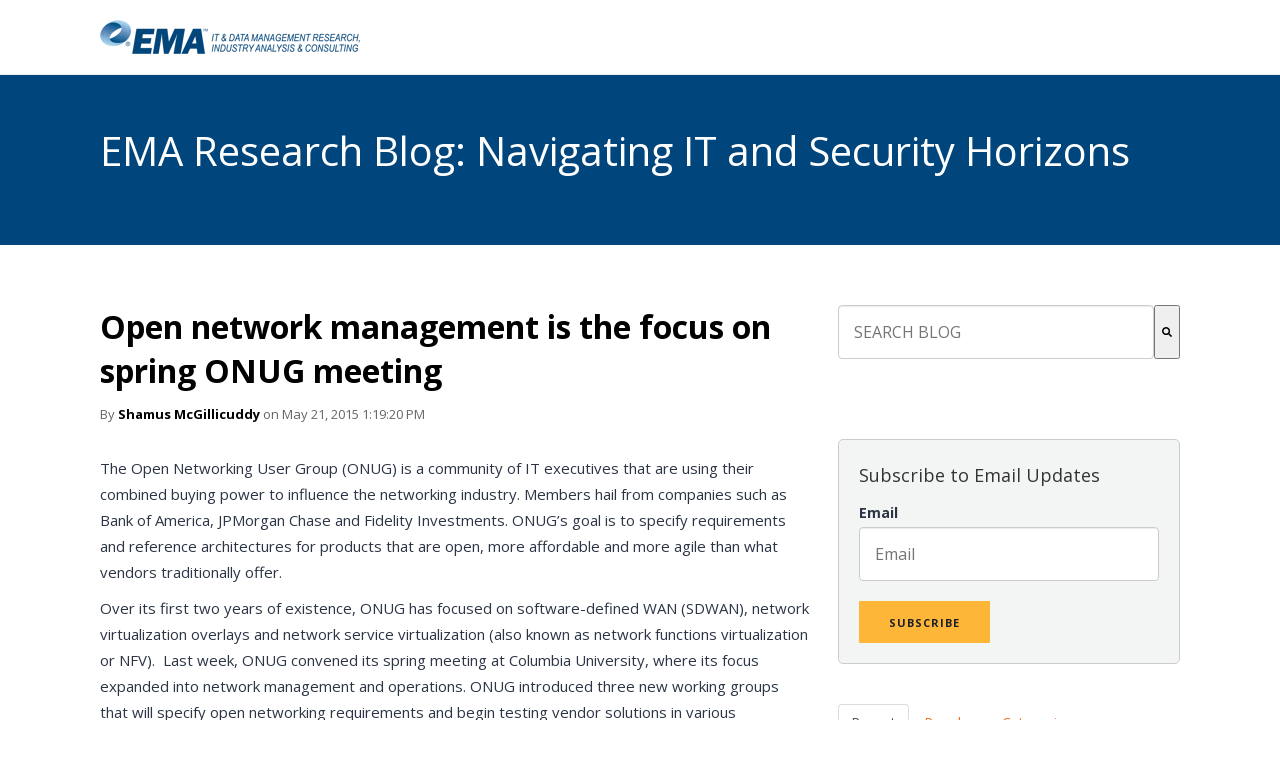

--- FILE ---
content_type: text/html; charset=UTF-8
request_url: https://blog.enterprisemanagement.com/tag/ixia
body_size: 19291
content:
<!doctype html><!--[if lt IE 7]> <html class="no-js lt-ie9 lt-ie8 lt-ie7" lang="en" > <![endif]--><!--[if IE 7]>    <html class="no-js lt-ie9 lt-ie8" lang="en" >        <![endif]--><!--[if IE 8]>    <html class="no-js lt-ie9" lang="en" >               <![endif]--><!--[if gt IE 8]><!--><html class="no-js" lang="en"><!--<![endif]--><head>
    <meta charset="utf-8">
    <meta http-equiv="X-UA-Compatible" content="IE=edge,chrome=1">
    <meta name="author" content="Enterprise Management Associates">
    <meta name="description" content="Ixia | EMA: IT and Data Management Research, Industry Analysis and Consulting">
    <meta name="generator" content="HubSpot">
    <title>EMA: IT and Data Management Research, Industry Analysis and Consulting | Ixia</title>
    <link rel="shortcut icon" href="https://blog.enterprisemanagement.com/hubfs/EMA-logo-16px.jpg">
    
<meta name="viewport" content="width=device-width, initial-scale=1">

    <script src="/hs/hsstatic/jquery-libs/static-1.4/jquery/jquery-1.11.2.js"></script>
<script>hsjQuery = window['jQuery'];</script>
    <meta property="og:description" content="Ixia | EMA: IT and Data Management Research, Industry Analysis and Consulting">
    <meta property="og:title" content="EMA: IT and Data Management Research, Industry Analysis and Consulting | Ixia">
    <meta name="twitter:description" content="Ixia | EMA: IT and Data Management Research, Industry Analysis and Consulting">
    <meta name="twitter:title" content="EMA: IT and Data Management Research, Industry Analysis and Consulting | Ixia">

    

    
    <style>
a.cta_button{-moz-box-sizing:content-box !important;-webkit-box-sizing:content-box !important;box-sizing:content-box !important;vertical-align:middle}.hs-breadcrumb-menu{list-style-type:none;margin:0px 0px 0px 0px;padding:0px 0px 0px 0px}.hs-breadcrumb-menu-item{float:left;padding:10px 0px 10px 10px}.hs-breadcrumb-menu-divider:before{content:'›';padding-left:10px}.hs-featured-image-link{border:0}.hs-featured-image{float:right;margin:0 0 20px 20px;max-width:50%}@media (max-width: 568px){.hs-featured-image{float:none;margin:0;width:100%;max-width:100%}}.hs-screen-reader-text{clip:rect(1px, 1px, 1px, 1px);height:1px;overflow:hidden;position:absolute !important;width:1px}
</style>

<link rel="stylesheet" href="/hs/hsstatic/AsyncSupport/static-1.501/sass/comments_listing_asset.css">
<link rel="stylesheet" href="https://7052064.fs1.hubspotusercontent-na1.net/hubfs/7052064/hub_generated/module_assets/1/-2712622/1769528992411/module_search_input.min.css">

<style>
  #hs_cos_wrapper_module_153028324082195 .hs-search-field__bar>form { border-radius:px; }

#hs_cos_wrapper_module_153028324082195 .hs-search-field__bar>form>label {}

#hs_cos_wrapper_module_153028324082195 .hs-search-field__bar>form>.hs-search-field__input { border-radius:px; }

#hs_cos_wrapper_module_153028324082195 .hs-search-field__button { border-radius:px; }

#hs_cos_wrapper_module_153028324082195 .hs-search-field__button:hover,
#hs_cos_wrapper_module_153028324082195 .hs-search-field__button:focus {}

#hs_cos_wrapper_module_153028324082195 .hs-search-field__button:active {}

#hs_cos_wrapper_module_153028324082195 .hs-search-field--open .hs-search-field__suggestions { border-radius:px; }

#hs_cos_wrapper_module_153028324082195 .hs-search-field--open .hs-search-field__suggestions a {}

#hs_cos_wrapper_module_153028324082195 .hs-search-field--open .hs-search-field__suggestions a:hover {}

</style>

<link rel="stylesheet" href="/hs/hsstatic/AsyncSupport/static-1.501/sass/rss_post_listing.css">
    
  <script data-search_input-config="config_module_153028324082195" type="application/json">
  {
    "autosuggest_results_message": "Results for \u201C[[search_term]]\u201D",
    "autosuggest_no_results_message": "There are no autosuggest results for \u201C[[search_term]]\u201D",
    "sr_empty_search_field_message": "There are no suggestions because the search field is empty.",
    "sr_autosuggest_results_message": "There are currently [[number_of_results]] auto-suggested results for [[search_term]]. Navigate to the results list by pressing the down arrow key, or press return to search for all results.",
    "sr_search_field_aria_label": "This is a search field with an auto-suggest feature attached.",
    "sr_search_button_aria_label": "Search"
  }
  </script>

  <script id="hs-search-input__valid-content-types" type="application/json">
    [
      
        "SITE_PAGE",
      
        "LANDING_PAGE",
      
        "BLOG_POST",
      
        "LISTING_PAGE",
      
        "KNOWLEDGE_ARTICLE",
      
        "HS_CASE_STUDY"
      
    ]
  </script>


    
<!--  Added by GoogleAnalytics integration -->
<script>
var _hsp = window._hsp = window._hsp || [];
_hsp.push(['addPrivacyConsentListener', function(consent) { if (consent.allowed || (consent.categories && consent.categories.analytics)) {
  (function(i,s,o,g,r,a,m){i['GoogleAnalyticsObject']=r;i[r]=i[r]||function(){
  (i[r].q=i[r].q||[]).push(arguments)},i[r].l=1*new Date();a=s.createElement(o),
  m=s.getElementsByTagName(o)[0];a.async=1;a.src=g;m.parentNode.insertBefore(a,m)
})(window,document,'script','//www.google-analytics.com/analytics.js','ga');
  ga('create','UA-112490080-1','auto');
  ga('send','pageview');
}}]);
</script>

<!-- /Added by GoogleAnalytics integration -->


<!-- Global site tag (gtag.js) - Google Analytics -->
<script async src="https://www.googletagmanager.com/gtag/js?id=UA-112490080-1"></script>
<script>
  window.dataLayer = window.dataLayer || [];
  function gtag(){dataLayer.push(arguments);}
  gtag('js', new Date());

  gtag('config', 'UA-112490080-1');
</script>



<meta property="og:type" content="blog">
<meta name="twitter:card" content="summary">
<meta name="twitter:domain" content="blog.enterprisemanagement.com">
<link rel="alternate" type="application/rss+xml" href="https://blog.enterprisemanagement.com/rss.xml">
<script src="//platform.linkedin.com/in.js" type="text/javascript">
    lang: en_US
</script>

<meta http-equiv="content-language" content="en">
<link rel="stylesheet" href="//7052064.fs1.hubspotusercontent-na1.net/hubfs/7052064/hub_generated/template_assets/DEFAULT_ASSET/1769528889991/template_layout.min.css">


<link rel="stylesheet" href="https://blog.enterprisemanagement.com/hubfs/hub_generated/template_assets/1/184891943695/1736800271961/template_clean-3-style_2025.css">

    <link href="http://fonts.googleapis.com/css?family=Open+Sans:400italic,600italic,400,300,600,700,800|Open+Sans+Condensed:300" rel="stylesheet" type="text/css">

    

</head>
<body class="blog   hs-blog-id-5519033301 hs-blog-listing" style="">
    <div class="header-container-wrapper">
    <div class="header-container container-fluid">

<div class="row-fluid-wrapper row-depth-1 row-number-1 ">
<div class="row-fluid ">
<div class="span12 widget-span widget-type-cell " style="" data-widget-type="cell" data-x="0" data-w="12">

<div class="row-fluid-wrapper row-depth-1 row-number-2 ">
<div class="row-fluid ">
<div class="span12 widget-span widget-type-global_group " style="" data-widget-type="global_group" data-x="0" data-w="12">
<div class="" data-global-widget-path="generated_global_groups/184888311068.html"><div class="row-fluid-wrapper row-depth-1 row-number-1 ">
<div class="row-fluid ">
<div class="span12 widget-span widget-type-cell page-center" style="" data-widget-type="cell" data-x="0" data-w="12">

<div class="row-fluid-wrapper row-depth-1 row-number-2 ">
<div class="row-fluid ">
<div class="span12 widget-span widget-type-custom_widget " style="" data-widget-type="custom_widget" data-x="0" data-w="12">
<div id="hs_cos_wrapper_module_1736783426509709" class="hs_cos_wrapper hs_cos_wrapper_widget hs_cos_wrapper_type_module widget-type-linked_image" style="" data-hs-cos-general-type="widget" data-hs-cos-type="module">
    






  



<span id="hs_cos_wrapper_module_1736783426509709_" class="hs_cos_wrapper hs_cos_wrapper_widget hs_cos_wrapper_type_linked_image" style="" data-hs-cos-general-type="widget" data-hs-cos-type="linked_image"><a href="https://blog.enterprisemanagement.com/" target="_blank" id="hs-link-module_1736783426509709_" rel="noopener" style="border-width:0px;border:0px;"><img src="https://blog.enterprisemanagement.com/hs-fs/hubfs/ema-logo-secondary-c.png?width=260&amp;height=34&amp;name=ema-logo-secondary-c.png" class="hs-image-widget " width="260" height="34" style="max-width: 100%; height: auto;" alt="EMA IT &amp; Data Management Research, Industry Analysis &amp; Consulting" title="EMA IT &amp; Data Management Research, Industry Analysis &amp; Consulting" srcset="https://blog.enterprisemanagement.com/hs-fs/hubfs/ema-logo-secondary-c.png?width=130&amp;height=17&amp;name=ema-logo-secondary-c.png 130w, https://blog.enterprisemanagement.com/hs-fs/hubfs/ema-logo-secondary-c.png?width=260&amp;height=34&amp;name=ema-logo-secondary-c.png 260w, https://blog.enterprisemanagement.com/hs-fs/hubfs/ema-logo-secondary-c.png?width=390&amp;height=51&amp;name=ema-logo-secondary-c.png 390w, https://blog.enterprisemanagement.com/hs-fs/hubfs/ema-logo-secondary-c.png?width=520&amp;height=68&amp;name=ema-logo-secondary-c.png 520w, https://blog.enterprisemanagement.com/hs-fs/hubfs/ema-logo-secondary-c.png?width=650&amp;height=85&amp;name=ema-logo-secondary-c.png 650w, https://blog.enterprisemanagement.com/hs-fs/hubfs/ema-logo-secondary-c.png?width=780&amp;height=102&amp;name=ema-logo-secondary-c.png 780w" sizes="(max-width: 260px) 100vw, 260px"></a></span></div>

</div><!--end widget-span -->
</div><!--end row-->
</div><!--end row-wrapper -->

</div><!--end widget-span -->
</div><!--end row-->
</div><!--end row-wrapper -->
</div>
</div><!--end widget-span -->
</div><!--end row-->
</div><!--end row-wrapper -->

</div><!--end widget-span -->
</div><!--end row-->
</div><!--end row-wrapper -->

    </div><!--end header -->
</div><!--end header wrapper -->

<div class="body-container-wrapper">
    <div class="body-container container-fluid">

<div class="row-fluid-wrapper row-depth-1 row-number-1 ">
<div class="row-fluid ">
<div class="banner-background-image slim-bg parallax-section-1">
<div class="span12 widget-span widget-type-global_group " style="" data-widget-type="global_group" data-x="0" data-w="12">
<div class="" data-global-widget-path="generated_global_groups/184888330510.html"><div class="row-fluid-wrapper row-depth-1 row-number-1 ">
<div class="row-fluid ">
<div class="span12 widget-span widget-type-custom_widget background-image" style="" data-widget-type="custom_widget" data-x="0" data-w="12">
<div id="hs_cos_wrapper_module_1736782718289253" class="hs_cos_wrapper hs_cos_wrapper_widget hs_cos_wrapper_type_module widget-type-linked_image" style="" data-hs-cos-general-type="widget" data-hs-cos-type="module">
    






  



<span id="hs_cos_wrapper_module_1736782718289253_" class="hs_cos_wrapper hs_cos_wrapper_widget hs_cos_wrapper_type_linked_image" style="" data-hs-cos-general-type="widget" data-hs-cos-type="linked_image"><a href="https://blog.enterprisemanagement.com" target="_parent" id="hs-link-module_1736782718289253_" style="border-width:0px;border:0px;"><img src="https://blog.enterprisemanagement.com/hs-fs/hubfs/00457c.jpg?width=1800&amp;height=1800&amp;name=00457c.jpg" class="hs-image-widget " width="1800" height="1800" style="max-width: 100%; height: auto;" alt="blog header" title="blog header" srcset="https://blog.enterprisemanagement.com/hs-fs/hubfs/00457c.jpg?width=900&amp;height=900&amp;name=00457c.jpg 900w, https://blog.enterprisemanagement.com/hs-fs/hubfs/00457c.jpg?width=1800&amp;height=1800&amp;name=00457c.jpg 1800w, https://blog.enterprisemanagement.com/hs-fs/hubfs/00457c.jpg?width=2700&amp;height=2700&amp;name=00457c.jpg 2700w, https://blog.enterprisemanagement.com/hs-fs/hubfs/00457c.jpg?width=3600&amp;height=3600&amp;name=00457c.jpg 3600w, https://blog.enterprisemanagement.com/hs-fs/hubfs/00457c.jpg?width=4500&amp;height=4500&amp;name=00457c.jpg 4500w, https://blog.enterprisemanagement.com/hs-fs/hubfs/00457c.jpg?width=5400&amp;height=5400&amp;name=00457c.jpg 5400w" sizes="(max-width: 1800px) 100vw, 1800px"></a></span></div>

</div><!--end widget-span -->
</div><!--end row-->
</div><!--end row-wrapper -->

<div class="row-fluid-wrapper row-depth-1 row-number-2 ">
<div class="row-fluid ">
<div class="span12 widget-span widget-type-cell subpage-head-container page-center" style="" data-widget-type="cell" data-x="0" data-w="12">

<div class="row-fluid-wrapper row-depth-1 row-number-3 ">
<div class="row-fluid ">
<div class="span12 widget-span widget-type-raw_jinja hs-blog-header" style="" data-widget-type="raw_jinja" data-x="0" data-w="12">
<h1>EMA Research Blog: Navigating IT and Security Horizons</h1></div><!--end widget-span -->

</div><!--end row-->
</div><!--end row-wrapper -->

</div><!--end widget-span -->
</div><!--end row-->
</div><!--end row-wrapper -->
</div>
</div><!--end widget-span -->
  </div>
</div><!--end row-->
</div><!--end row-wrapper -->

<div class="row-fluid-wrapper row-depth-1 row-number-2 ">
<div class="row-fluid ">
<div class="span12 widget-span widget-type-cell page-center content-wrapper padding60tb" style="" data-widget-type="cell" data-x="0" data-w="12">

<div class="row-fluid-wrapper row-depth-1 row-number-3 ">
<div class="row-fluid ">
<div class="span8 widget-span widget-type-cell blog-content" style="" data-widget-type="cell" data-x="0" data-w="8">

<div class="row-fluid-wrapper row-depth-1 row-number-4 ">
<div class="row-fluid ">
<div class="span12 widget-span widget-type-blog_content " style="" data-widget-type="blog_content" data-x="0" data-w="12">
<div class="blog-section">
    <div class="blog-listing-wrapper cell-wrapper">
        
        <div class="post-listing">
            
            
                <div class="post-item">
                    
                            <h2><a href="https://blog.enterprisemanagement.com/shamusmcgillicuddy/2015/05/21/open-network-management-focus-spring-onug-meeting">Open network management is the focus on spring ONUG meeting</a></h2>
                            <div class="post-header clearfix">
                            <p id="hubspot-author_data" class="hubspot-editable" data-hubspot-form-id="author_data" data-hubspot-name="Blog Author">
                                
                                    By <a class="author-link" href="https://blog.enterprisemanagement.com/author/shamus-mcgillicuddy">Shamus McGillicuddy</a> on 
                                
                                May 21, 2015 1:19:20 PM 
                            </p>
                            </div>
                            
                        <div class="post-body clearfix">
                            <!--post summary-->

                            <div id="stcpDiv"> 
 <p>The Open Networking User Group (ONUG) is a community of IT executives that are using their combined buying power to influence the networking industry. Members hail from companies such as Bank of America, JPMorgan Chase and Fidelity Investments. ONUG’s goal is to specify requirements and reference architectures for products that are open, more affordable and more agile than what vendors traditionally offer.</p> 
 <p>Over its first two years of existence, ONUG has focused on software-defined WAN (SDWAN), network virtualization overlays and network service virtualization (also known as network functions virtualization or NFV).&nbsp; Last week, ONUG convened its spring meeting at Columbia University, where its focus expanded into network management and operations. ONUG introduced three new working groups that will specify open networking requirements and begin testing vendor solutions in various management areas.</p> 
</div>
                        </div>
                        
                            <div class="topic-list">Topics: 
                            
                             <a class="topic-link" href="https://blog.enterprisemanagement.com/topic/it-management">IT Management</a>
                            
                             <a class="topic-link" href="https://blog.enterprisemanagement.com/topic/gigamon">Gigamon</a>
                            
                             <a class="topic-link" href="https://blog.enterprisemanagement.com/topic/ixia">Ixia</a>
                            
                             <a class="topic-link" href="https://blog.enterprisemanagement.com/topic/network-management">Network Management</a>
                            
                             <a class="topic-link" href="https://blog.enterprisemanagement.com/topic/network-management-2">network management</a>
                            
                             <a class="topic-link" href="https://blog.enterprisemanagement.com/topic/open-network-management">open network management</a>
                            
                             <a class="topic-link" href="https://blog.enterprisemanagement.com/topic/shamus-mcgillicuddy">Shamus McGillicuddy</a>
                            
                             <a class="topic-link" href="https://blog.enterprisemanagement.com/topic/onug">ONUG</a>
                            
                            </div>
                        
                        <a class="cta-primary-outline" href="https://blog.enterprisemanagement.com/shamusmcgillicuddy/2015/05/21/open-network-management-focus-spring-onug-meeting">Continue Reading</a>

                    
                </div>
            
        </div>

        <div class="blog-pagination">
            
                <a class="all-posts-link cta-secondary-outline" href="https://blog.enterprisemanagement.com/all">All posts</a>
            
        </div>
    </div>
</div></div>

</div><!--end row-->
</div><!--end row-wrapper -->

<div class="row-fluid-wrapper row-depth-1 row-number-5 ">
<div class="row-fluid ">
<div class="span12 widget-span widget-type-blog_comments " style="" data-widget-type="blog_comments" data-x="0" data-w="12">
<div class="cell-wrapper layout-widget-wrapper">
<span id="hs_cos_wrapper_module_1494873009607477" class="hs_cos_wrapper hs_cos_wrapper_widget hs_cos_wrapper_type_blog_comments" style="" data-hs-cos-general-type="widget" data-hs-cos-type="blog_comments">
</span></div><!--end layout-widget-wrapper -->
</div><!--end widget-span -->
</div><!--end row-->
</div><!--end row-wrapper -->

</div><!--end widget-span -->
<div class="span4 widget-span widget-type-cell blog-sidebar" style="" data-widget-type="cell" data-x="8" data-w="4">

<div class="row-fluid-wrapper row-depth-1 row-number-6 ">
<div class="row-fluid ">
<div class="span12 widget-span widget-type-custom_widget " style="" data-widget-type="custom_widget" data-x="0" data-w="12">
<div id="hs_cos_wrapper_module_153028324082195" class="hs_cos_wrapper hs_cos_wrapper_widget hs_cos_wrapper_type_module" style="" data-hs-cos-general-type="widget" data-hs-cos-type="module">












  












<div class="hs-search-field">
    <div class="hs-search-field__bar hs-search-field__bar--button-inline  ">
      <form data-hs-do-not-collect="true" class="hs-search-field__form" action="/hs-search-results">

        <label class="hs-search-field__label show-for-sr" for="module_153028324082195-input">This is a search field with an auto-suggest feature attached.</label>

        <input role="combobox" aria-expanded="false" aria-controls="autocomplete-results" aria-label="This is a search field with an auto-suggest feature attached." type="search" class="hs-search-field__input" id="module_153028324082195-input" name="q" autocomplete="off" aria-autocomplete="list" placeholder="SEARCH BLOG">

        
          
            <input type="hidden" name="type" value="SITE_PAGE">
          
        
          
        
          
            <input type="hidden" name="type" value="BLOG_POST">
          
        
          
            <input type="hidden" name="type" value="LISTING_PAGE">
          
        
          
        
          
        

        

        <button class="hs-search-field__button " aria-label="Search">
          <span id="hs_cos_wrapper_module_153028324082195_" class="hs_cos_wrapper hs_cos_wrapper_widget hs_cos_wrapper_type_icon" style="" data-hs-cos-general-type="widget" data-hs-cos-type="icon"><svg version="1.0" xmlns="http://www.w3.org/2000/svg" viewbox="0 0 512 512" aria-hidden="true"><g id="search1_layer"><path d="M505 442.7L405.3 343c-4.5-4.5-10.6-7-17-7H372c27.6-35.3 44-79.7 44-128C416 93.1 322.9 0 208 0S0 93.1 0 208s93.1 208 208 208c48.3 0 92.7-16.4 128-44v16.3c0 6.4 2.5 12.5 7 17l99.7 99.7c9.4 9.4 24.6 9.4 33.9 0l28.3-28.3c9.4-9.4 9.4-24.6.1-34zM208 336c-70.7 0-128-57.2-128-128 0-70.7 57.2-128 128-128 70.7 0 128 57.2 128 128 0 70.7-57.2 128-128 128z" /></g></svg></span>
           </button>
        <div class="hs-search-field__suggestions-container ">
          <ul id="autocomplete-results" role="listbox" aria-label="term" class="hs-search-field__suggestions">
            
              <li role="option" tabindex="-1" aria-posinset="1" aria-setsize="0" class="results-for show-for-sr">There are no suggestions because the search field is empty.</li>
            
          </ul>
        </div>
      </form>
    </div>
    <div id="sr-messenger" class="hs-search-sr-message-container show-for-sr" role="status" aria-live="polite" aria-atomic="true">
    </div>
</div>

</div>

</div><!--end widget-span -->
</div><!--end row-->
</div><!--end row-wrapper -->

<div class="row-fluid-wrapper row-depth-1 row-number-7 ">
<div class="row-fluid ">
<div class="span12 widget-span widget-type-cell " style="" data-widget-type="cell" data-x="0" data-w="12">

</div><!--end widget-span -->
</div><!--end row-->
</div><!--end row-wrapper -->

<div class="row-fluid-wrapper row-depth-1 row-number-8 ">
<div class="row-fluid ">
<div class="span12 widget-span widget-type-blog_subscribe subscribe-container" style="" data-widget-type="blog_subscribe" data-x="0" data-w="12">
<div class="cell-wrapper layout-widget-wrapper">
<span id="hs_cos_wrapper_wizard_module_236789360158759630737408096667449998041" class="hs_cos_wrapper hs_cos_wrapper_widget hs_cos_wrapper_type_blog_subscribe" style="" data-hs-cos-general-type="widget" data-hs-cos-type="blog_subscribe"><h3 id="hs_cos_wrapper_wizard_module_236789360158759630737408096667449998041_title" class="hs_cos_wrapper form-title" data-hs-cos-general-type="widget_field" data-hs-cos-type="text">Subscribe to Email Updates</h3>

<div id="hs_form_target_wizard_module_236789360158759630737408096667449998041_4298"></div>



</span></div><!--end layout-widget-wrapper -->
</div><!--end widget-span -->
</div><!--end row-->
</div><!--end row-wrapper -->

<div class="row-fluid-wrapper row-depth-1 row-number-9 ">
<div class="row-fluid ">
<div class="span12 widget-span widget-type-raw_jinja " style="" data-widget-type="raw_jinja" data-x="0" data-w="12">
<div class="tabber-wrap blog-tabber">

    <ul class="clearfix tabber-tabs">
      <li class="active"><a>Recent</a></li>
      <li><a>Popular</a></li>
      <li><a>Categories</a></li>
    </ul>

    <div class="tabber-content">
        <div class="tab-pane active">
           <span id="hs_cos_wrapper_recent_posts" class="hs_cos_wrapper hs_cos_wrapper_widget hs_cos_wrapper_type_rss_listing" style="" data-hs-cos-general-type="widget" data-hs-cos-type="rss_listing">
<h3></h3>


    <div class="hs-rss-module feedreader_box hs-hash-1146075542"></div>

</span>
        </div>
        <div class="tab-pane popular-posts-pane" id="tab-2">
            <span id="hs_cos_wrapper_popular_posts" class="hs_cos_wrapper hs_cos_wrapper_widget hs_cos_wrapper_type_post_listing" style="" data-hs-cos-general-type="widget" data-hs-cos-type="post_listing"><div class="block">
  <h3></h3>
  <div class="widget-module">
    <ul class="hs-hash-104642949-1769533864969">
    </ul>
  </div>
</div>
</span>
        </div>
        <div class="tab-pane" id="tab-3">
            <span id="hs_cos_wrapper_post_categories" class="hs_cos_wrapper hs_cos_wrapper_widget hs_cos_wrapper_type_post_filter" style="" data-hs-cos-general-type="widget" data-hs-cos-type="post_filter"><div class="block">
  <h3>Lists by Topic</h3>
  <div class="widget-module">
    <ul>
      
        <li>
          <a href="https://blog.enterprisemanagement.com/tag/it-management">IT Management <span class="filter-link-count" dir="ltr">(156)</span></a>
        </li>
      
        <li>
          <a href="https://blog.enterprisemanagement.com/tag/systems-management">Systems Management <span class="filter-link-count" dir="ltr">(57)</span></a>
        </li>
      
        <li>
          <a href="https://blog.enterprisemanagement.com/tag/cybersecurity">Cybersecurity <span class="filter-link-count" dir="ltr">(54)</span></a>
        </li>
      
        <li>
          <a href="https://blog.enterprisemanagement.com/tag/dennis-drogseth">Dennis Drogseth <span class="filter-link-count" dir="ltr">(46)</span></a>
        </li>
      
        <li>
          <a href="https://blog.enterprisemanagement.com/tag/torsten-volk">Torsten Volk <span class="filter-link-count" dir="ltr">(38)</span></a>
        </li>
      
        <li>
          <a href="https://blog.enterprisemanagement.com/tag/cloud-computing-2">cloud computing <span class="filter-link-count" dir="ltr">(37)</span></a>
        </li>
      
        <li>
          <a href="https://blog.enterprisemanagement.com/tag/security-2">Security <span class="filter-link-count" dir="ltr">(36)</span></a>
        </li>
      
        <li>
          <a href="https://blog.enterprisemanagement.com/tag/business-intelligence">Business Intelligence <span class="filter-link-count" dir="ltr">(34)</span></a>
        </li>
      
        <li>
          <a href="https://blog.enterprisemanagement.com/tag/steve-brasen">Steve Brasen <span class="filter-link-count" dir="ltr">(34)</span></a>
        </li>
      
        <li>
          <a href="https://blog.enterprisemanagement.com/tag/john-myers">John Myers <span class="filter-link-count" dir="ltr">(31)</span></a>
        </li>
      
        <li style="display:none;">
          <a href="https://blog.enterprisemanagement.com/tag/service-management-2">Service Management <span class="filter-link-count" dir="ltr">(31)</span></a>
        </li>
      
        <li style="display:none;">
          <a href="https://blog.enterprisemanagement.com/tag/david-monahan">David Monahan <span class="filter-link-count" dir="ltr">(30)</span></a>
        </li>
      
        <li style="display:none;">
          <a href="https://blog.enterprisemanagement.com/tag/scott-crawford">Scott Crawford <span class="filter-link-count" dir="ltr">(26)</span></a>
        </li>
      
        <li style="display:none;">
          <a href="https://blog.enterprisemanagement.com/tag/featured">Featured <span class="filter-link-count" dir="ltr">(23)</span></a>
        </li>
      
        <li style="display:none;">
          <a href="https://blog.enterprisemanagement.com/tag/network-management">Network Management <span class="filter-link-count" dir="ltr">(23)</span></a>
        </li>
      
        <li style="display:none;">
          <a href="https://blog.enterprisemanagement.com/tag/ibm">IBM <span class="filter-link-count" dir="ltr">(22)</span></a>
        </li>
      
        <li style="display:none;">
          <a href="https://blog.enterprisemanagement.com/tag/it-management-2">IT management <span class="filter-link-count" dir="ltr">(21)</span></a>
        </li>
      
        <li style="display:none;">
          <a href="https://blog.enterprisemanagement.com/tag/shamus-mcgillicuddy">Shamus McGillicuddy <span class="filter-link-count" dir="ltr">(21)</span></a>
        </li>
      
        <li style="display:none;">
          <a href="https://blog.enterprisemanagement.com/tag/security">security <span class="filter-link-count" dir="ltr">(21)</span></a>
        </li>
      
        <li style="display:none;">
          <a href="https://blog.enterprisemanagement.com/tag/ai">AI <span class="filter-link-count" dir="ltr">(20)</span></a>
        </li>
      
        <li style="display:none;">
          <a href="https://blog.enterprisemanagement.com/tag/vmware">VMware <span class="filter-link-count" dir="ltr">(15)</span></a>
        </li>
      
        <li style="display:none;">
          <a href="https://blog.enterprisemanagement.com/tag/cyber-security">Cyber Security <span class="filter-link-count" dir="ltr">(13)</span></a>
        </li>
      
        <li style="display:none;">
          <a href="https://blog.enterprisemanagement.com/tag/big-data">Big data <span class="filter-link-count" dir="ltr">(12)</span></a>
        </li>
      
        <li style="display:none;">
          <a href="https://blog.enterprisemanagement.com/tag/dan-twing">Dan Twing <span class="filter-link-count" dir="ltr">(12)</span></a>
        </li>
      
        <li style="display:none;">
          <a href="https://blog.enterprisemanagement.com/tag/network-management-2">network management <span class="filter-link-count" dir="ltr">(12)</span></a>
        </li>
      
        <li style="display:none;">
          <a href="https://blog.enterprisemanagement.com/tag/application-programming-interface">Application programming interface <span class="filter-link-count" dir="ltr">(11)</span></a>
        </li>
      
        <li style="display:none;">
          <a href="https://blog.enterprisemanagement.com/tag/cloud">cloud <span class="filter-link-count" dir="ltr">(11)</span></a>
        </li>
      
        <li style="display:none;">
          <a href="https://blog.enterprisemanagement.com/tag/cloud-computing">Cloud Computing <span class="filter-link-count" dir="ltr">(10)</span></a>
        </li>
      
        <li style="display:none;">
          <a href="https://blog.enterprisemanagement.com/tag/iphone">IPhone <span class="filter-link-count" dir="ltr">(10)</span></a>
        </li>
      
        <li style="display:none;">
          <a href="https://blog.enterprisemanagement.com/tag/microsoft">Microsoft <span class="filter-link-count" dir="ltr">(10)</span></a>
        </li>
      
        <li style="display:none;">
          <a href="https://blog.enterprisemanagement.com/tag/zero-trust">zero trust <span class="filter-link-count" dir="ltr">(10)</span></a>
        </li>
      
        <li style="display:none;">
          <a href="https://blog.enterprisemanagement.com/tag/openstack">OpenStack <span class="filter-link-count" dir="ltr">(9)</span></a>
        </li>
      
        <li style="display:none;">
          <a href="https://blog.enterprisemanagement.com/tag/systems-management-2">Systems management <span class="filter-link-count" dir="ltr">(9)</span></a>
        </li>
      
        <li style="display:none;">
          <a href="https://blog.enterprisemanagement.com/tag/analytics">Analytics <span class="filter-link-count" dir="ltr">(8)</span></a>
        </li>
      
        <li style="display:none;">
          <a href="https://blog.enterprisemanagement.com/tag/data-center">Data center <span class="filter-link-count" dir="ltr">(7)</span></a>
        </li>
      
        <li style="display:none;">
          <a href="https://blog.enterprisemanagement.com/tag/ipad">IPad <span class="filter-link-count" dir="ltr">(7)</span></a>
        </li>
      
        <li style="display:none;">
          <a href="https://blog.enterprisemanagement.com/tag/agentic-ai">Agentic AI <span class="filter-link-count" dir="ltr">(6)</span></a>
        </li>
      
        <li style="display:none;">
          <a href="https://blog.enterprisemanagement.com/tag/amazon-web-services">Amazon Web Services <span class="filter-link-count" dir="ltr">(6)</span></a>
        </li>
      
        <li style="display:none;">
          <a href="https://blog.enterprisemanagement.com/tag/artificial-intelligence">Artificial intelligence <span class="filter-link-count" dir="ltr">(6)</span></a>
        </li>
      
        <li style="display:none;">
          <a href="https://blog.enterprisemanagement.com/tag/content-marketing">Content Marketing <span class="filter-link-count" dir="ltr">(6)</span></a>
        </li>
      
        <li style="display:none;">
          <a href="https://blog.enterprisemanagement.com/tag/data-management">Data management <span class="filter-link-count" dir="ltr">(6)</span></a>
        </li>
      
        <li style="display:none;">
          <a href="https://blog.enterprisemanagement.com/tag/digital-marketing">Digital Marketing <span class="filter-link-count" dir="ltr">(6)</span></a>
        </li>
      
        <li style="display:none;">
          <a href="https://blog.enterprisemanagement.com/tag/information-technology-management">Information technology management <span class="filter-link-count" dir="ltr">(6)</span></a>
        </li>
      
        <li style="display:none;">
          <a href="https://blog.enterprisemanagement.com/tag/network-automation">Network Automation <span class="filter-link-count" dir="ltr">(6)</span></a>
        </li>
      
        <li style="display:none;">
          <a href="https://blog.enterprisemanagement.com/tag/vcloud">VCloud <span class="filter-link-count" dir="ltr">(6)</span></a>
        </li>
      
        <li style="display:none;">
          <a href="https://blog.enterprisemanagement.com/tag/ios">iOS <span class="filter-link-count" dir="ltr">(6)</span></a>
        </li>
      
        <li style="display:none;">
          <a href="https://blog.enterprisemanagement.com/tag/apache-hadoop">Apache Hadoop <span class="filter-link-count" dir="ltr">(5)</span></a>
        </li>
      
        <li style="display:none;">
          <a href="https://blog.enterprisemanagement.com/tag/bmc">BMC <span class="filter-link-count" dir="ltr">(5)</span></a>
        </li>
      
        <li style="display:none;">
          <a href="https://blog.enterprisemanagement.com/tag/business">Business <span class="filter-link-count" dir="ltr">(5)</span></a>
        </li>
      
        <li style="display:none;">
          <a href="https://blog.enterprisemanagement.com/tag/cloudstack">CloudStack <span class="filter-link-count" dir="ltr">(5)</span></a>
        </li>
      
        <li style="display:none;">
          <a href="https://blog.enterprisemanagement.com/tag/data-security">Data Security <span class="filter-link-count" dir="ltr">(5)</span></a>
        </li>
      
        <li style="display:none;">
          <a href="https://blog.enterprisemanagement.com/tag/data-warehousing">Data Warehousing <span class="filter-link-count" dir="ltr">(5)</span></a>
        </li>
      
        <li style="display:none;">
          <a href="https://blog.enterprisemanagement.com/tag/data-warehouse">Data warehouse <span class="filter-link-count" dir="ltr">(5)</span></a>
        </li>
      
        <li style="display:none;">
          <a href="https://blog.enterprisemanagement.com/tag/emc">EMC <span class="filter-link-count" dir="ltr">(5)</span></a>
        </li>
      
        <li style="display:none;">
          <a href="https://blog.enterprisemanagement.com/tag/google">Google <span class="filter-link-count" dir="ltr">(5)</span></a>
        </li>
      
        <li style="display:none;">
          <a href="https://blog.enterprisemanagement.com/tag/it-operations">IT operations <span class="filter-link-count" dir="ltr">(5)</span></a>
        </li>
      
        <li style="display:none;">
          <a href="https://blog.enterprisemanagement.com/tag/it-service-management">IT service management <span class="filter-link-count" dir="ltr">(5)</span></a>
        </li>
      
        <li style="display:none;">
          <a href="https://blog.enterprisemanagement.com/tag/identity-and-access-management">Identity and Access Management <span class="filter-link-count" dir="ltr">(5)</span></a>
        </li>
      
        <li style="display:none;">
          <a href="https://blog.enterprisemanagement.com/tag/information-security">Information security <span class="filter-link-count" dir="ltr">(5)</span></a>
        </li>
      
        <li style="display:none;">
          <a href="https://blog.enterprisemanagement.com/tag/information-technology">Information technology <span class="filter-link-count" dir="ltr">(5)</span></a>
        </li>
      
        <li style="display:none;">
          <a href="https://blog.enterprisemanagement.com/tag/internet-of-things">Internet of Things <span class="filter-link-count" dir="ltr">(5)</span></a>
        </li>
      
        <li style="display:none;">
          <a href="https://blog.enterprisemanagement.com/tag/mobile-device">Mobile device <span class="filter-link-count" dir="ltr">(5)</span></a>
        </li>
      
        <li style="display:none;">
          <a href="https://blog.enterprisemanagement.com/tag/mobile-device-management">Mobile device management <span class="filter-link-count" dir="ltr">(5)</span></a>
        </li>
      
        <li style="display:none;">
          <a href="https://blog.enterprisemanagement.com/tag/service-management">Service management <span class="filter-link-count" dir="ltr">(5)</span></a>
        </li>
      
        <li style="display:none;">
          <a href="https://blog.enterprisemanagement.com/tag/network-engineering">network engineering <span class="filter-link-count" dir="ltr">(5)</span></a>
        </li>
      
        <li style="display:none;">
          <a href="https://blog.enterprisemanagement.com/tag/networking">networking <span class="filter-link-count" dir="ltr">(5)</span></a>
        </li>
      
        <li style="display:none;">
          <a href="https://blog.enterprisemanagement.com/tag/android">Android <span class="filter-link-count" dir="ltr">(4)</span></a>
        </li>
      
        <li style="display:none;">
          <a href="https://blog.enterprisemanagement.com/tag/automation">Automation <span class="filter-link-count" dir="ltr">(4)</span></a>
        </li>
      
        <li style="display:none;">
          <a href="https://blog.enterprisemanagement.com/tag/bring-your-own-device">Bring your own device <span class="filter-link-count" dir="ltr">(4)</span></a>
        </li>
      
        <li style="display:none;">
          <a href="https://blog.enterprisemanagement.com/tag/business-process">Business process <span class="filter-link-count" dir="ltr">(4)</span></a>
        </li>
      
        <li style="display:none;">
          <a href="https://blog.enterprisemanagement.com/tag/ca-technologies">CA Technologies <span class="filter-link-count" dir="ltr">(4)</span></a>
        </li>
      
        <li style="display:none;">
          <a href="https://blog.enterprisemanagement.com/tag/cisco-systems">Cisco Systems <span class="filter-link-count" dir="ltr">(4)</span></a>
        </li>
      
        <li style="display:none;">
          <a href="https://blog.enterprisemanagement.com/tag/data-integration">Data integration <span class="filter-link-count" dir="ltr">(4)</span></a>
        </li>
      
        <li style="display:none;">
          <a href="https://blog.enterprisemanagement.com/tag/datawarehousing">DataWarehousing <span class="filter-link-count" dir="ltr">(4)</span></a>
        </li>
      
        <li style="display:none;">
          <a href="https://blog.enterprisemanagement.com/tag/databases">Databases <span class="filter-link-count" dir="ltr">(4)</span></a>
        </li>
      
        <li style="display:none;">
          <a href="https://blog.enterprisemanagement.com/tag/demand-generation">Demand Generation <span class="filter-link-count" dir="ltr">(4)</span></a>
        </li>
      
        <li style="display:none;">
          <a href="https://blog.enterprisemanagement.com/tag/devops">DevOps <span class="filter-link-count" dir="ltr">(4)</span></a>
        </li>
      
        <li style="display:none;">
          <a href="https://blog.enterprisemanagement.com/tag/endpoint-management">Endpoint Management <span class="filter-link-count" dir="ltr">(4)</span></a>
        </li>
      
        <li style="display:none;">
          <a href="https://blog.enterprisemanagement.com/tag/enterprise-management-associates">Enterprise Management Associates <span class="filter-link-count" dir="ltr">(4)</span></a>
        </li>
      
        <li style="display:none;">
          <a href="https://blog.enterprisemanagement.com/tag/iot">IoT <span class="filter-link-count" dir="ltr">(4)</span></a>
        </li>
      
        <li style="display:none;">
          <a href="https://blog.enterprisemanagement.com/tag/malware">Malware <span class="filter-link-count" dir="ltr">(4)</span></a>
        </li>
      
        <li style="display:none;">
          <a href="https://blog.enterprisemanagement.com/tag/national-security-agency">National Security Agency <span class="filter-link-count" dir="ltr">(4)</span></a>
        </li>
      
        <li style="display:none;">
          <a href="https://blog.enterprisemanagement.com/tag/saas">SaaS <span class="filter-link-count" dir="ltr">(4)</span></a>
        </li>
      
        <li style="display:none;">
          <a href="https://blog.enterprisemanagement.com/tag/security-awareness">Security awareness <span class="filter-link-count" dir="ltr">(4)</span></a>
        </li>
      
        <li style="display:none;">
          <a href="https://blog.enterprisemanagement.com/tag/uem">UEM <span class="filter-link-count" dir="ltr">(4)</span></a>
        </li>
      
        <li style="display:none;">
          <a href="https://blog.enterprisemanagement.com/tag/workload-automation">Workload automation <span class="filter-link-count" dir="ltr">(4)</span></a>
        </li>
      
        <li style="display:none;">
          <a href="https://blog.enterprisemanagement.com/tag/asset-management">asset management <span class="filter-link-count" dir="ltr">(4)</span></a>
        </li>
      
        <li style="display:none;">
          <a href="https://blog.enterprisemanagement.com/tag/cloud-security">cloud security <span class="filter-link-count" dir="ltr">(4)</span></a>
        </li>
      
        <li style="display:none;">
          <a href="https://blog.enterprisemanagement.com/tag/network-operations">network operations <span class="filter-link-count" dir="ltr">(4)</span></a>
        </li>
      
        <li style="display:none;">
          <a href="https://blog.enterprisemanagement.com/tag/aws">AWS <span class="filter-link-count" dir="ltr">(3)</span></a>
        </li>
      
        <li style="display:none;">
          <a href="https://blog.enterprisemanagement.com/tag/akamai">Akamai <span class="filter-link-count" dir="ltr">(3)</span></a>
        </li>
      
        <li style="display:none;">
          <a href="https://blog.enterprisemanagement.com/tag/android-operating-system">Android (operating system) <span class="filter-link-count" dir="ltr">(3)</span></a>
        </li>
      
        <li style="display:none;">
          <a href="https://blog.enterprisemanagement.com/tag/apple-inc">Apple Inc. <span class="filter-link-count" dir="ltr">(3)</span></a>
        </li>
      
        <li style="display:none;">
          <a href="https://blog.enterprisemanagement.com/tag/application-software">Application software <span class="filter-link-count" dir="ltr">(3)</span></a>
        </li>
      
        <li style="display:none;">
          <a href="https://blog.enterprisemanagement.com/tag/axonius">Axonius <span class="filter-link-count" dir="ltr">(3)</span></a>
        </li>
      
        <li style="display:none;">
          <a href="https://blog.enterprisemanagement.com/tag/business-process-management">Business Process Management <span class="filter-link-count" dir="ltr">(3)</span></a>
        </li>
      
        <li style="display:none;">
          <a href="https://blog.enterprisemanagement.com/tag/ciam">CIAM <span class="filter-link-count" dir="ltr">(3)</span></a>
        </li>
      
        <li style="display:none;">
          <a href="https://blog.enterprisemanagement.com/tag/cmdb">CMDB <span class="filter-link-count" dir="ltr">(3)</span></a>
        </li>
      
        <li style="display:none;">
          <a href="https://blog.enterprisemanagement.com/tag/cisco">Cisco <span class="filter-link-count" dir="ltr">(3)</span></a>
        </li>
      
        <li style="display:none;">
          <a href="https://blog.enterprisemanagement.com/tag/consultants">Consultants <span class="filter-link-count" dir="ltr">(3)</span></a>
        </li>
      
        <li style="display:none;">
          <a href="https://blog.enterprisemanagement.com/tag/containers">Containers <span class="filter-link-count" dir="ltr">(3)</span></a>
        </li>
      
        <li style="display:none;">
          <a href="https://blog.enterprisemanagement.com/tag/cybersecurity-asset-management">Cybersecurity Asset Management <span class="filter-link-count" dir="ltr">(3)</span></a>
        </li>
      
        <li style="display:none;">
          <a href="https://blog.enterprisemanagement.com/tag/ddi">DDI <span class="filter-link-count" dir="ltr">(3)</span></a>
        </li>
      
        <li style="display:none;">
          <a href="https://blog.enterprisemanagement.com/tag/data-lake">Data Lake <span class="filter-link-count" dir="ltr">(3)</span></a>
        </li>
      
        <li style="display:none;">
          <a href="https://blog.enterprisemanagement.com/tag/dell">Dell <span class="filter-link-count" dir="ltr">(3)</span></a>
        </li>
      
        <li style="display:none;">
          <a href="https://blog.enterprisemanagement.com/tag/ema">EMA <span class="filter-link-count" dir="ltr">(3)</span></a>
        </li>
      
        <li style="display:none;">
          <a href="https://blog.enterprisemanagement.com/tag/ema-research">EMA research <span class="filter-link-count" dir="ltr">(3)</span></a>
        </li>
      
        <li style="display:none;">
          <a href="https://blog.enterprisemanagement.com/tag/end-user-experience">End user experience <span class="filter-link-count" dir="ltr">(3)</span></a>
        </li>
      
        <li style="display:none;">
          <a href="https://blog.enterprisemanagement.com/tag/enterprise-mobile-management">Enterprise Mobile Management <span class="filter-link-count" dir="ltr">(3)</span></a>
        </li>
      
        <li style="display:none;">
          <a href="https://blog.enterprisemanagement.com/tag/enterprise-security">Enterprise Security <span class="filter-link-count" dir="ltr">(3)</span></a>
        </li>
      
        <li style="display:none;">
          <a href="https://blog.enterprisemanagement.com/tag/hadoop">Hadoop <span class="filter-link-count" dir="ltr">(3)</span></a>
        </li>
      
        <li style="display:none;">
          <a href="https://blog.enterprisemanagement.com/tag/itsm">ITSM <span class="filter-link-count" dir="ltr">(3)</span></a>
        </li>
      
        <li style="display:none;">
          <a href="https://blog.enterprisemanagement.com/tag/lead-generation">Lead Generation <span class="filter-link-count" dir="ltr">(3)</span></a>
        </li>
      
        <li style="display:none;">
          <a href="https://blog.enterprisemanagement.com/tag/microsoft-sharepoint">Microsoft SharePoint <span class="filter-link-count" dir="ltr">(3)</span></a>
        </li>
      
        <li style="display:none;">
          <a href="https://blog.enterprisemanagement.com/tag/nicira">Nicira <span class="filter-link-count" dir="ltr">(3)</span></a>
        </li>
      
        <li style="display:none;">
          <a href="https://blog.enterprisemanagement.com/tag/nosql">NoSQL <span class="filter-link-count" dir="ltr">(3)</span></a>
        </li>
      
        <li style="display:none;">
          <a href="https://blog.enterprisemanagement.com/tag/open-source">Open source <span class="filter-link-count" dir="ltr">(3)</span></a>
        </li>
      
        <li style="display:none;">
          <a href="https://blog.enterprisemanagement.com/tag/personal-computer">Personal computer <span class="filter-link-count" dir="ltr">(3)</span></a>
        </li>
      
        <li style="display:none;">
          <a href="https://blog.enterprisemanagement.com/tag/radar-report">Radar Report <span class="filter-link-count" dir="ltr">(3)</span></a>
        </li>
      
        <li style="display:none;">
          <a href="https://blog.enterprisemanagement.com/tag/sql">SQL <span class="filter-link-count" dir="ltr">(3)</span></a>
        </li>
      
        <li style="display:none;">
          <a href="https://blog.enterprisemanagement.com/tag/security-management">Security management <span class="filter-link-count" dir="ltr">(3)</span></a>
        </li>
      
        <li style="display:none;">
          <a href="https://blog.enterprisemanagement.com/tag/software-as-a-service">Software as a service <span class="filter-link-count" dir="ltr">(3)</span></a>
        </li>
      
        <li style="display:none;">
          <a href="https://blog.enterprisemanagement.com/tag/storage-virtualization">Storage Virtualization <span class="filter-link-count" dir="ltr">(3)</span></a>
        </li>
      
        <li style="display:none;">
          <a href="https://blog.enterprisemanagement.com/tag/unified-analytics-warehouse">Unified Analytics Warehouse <span class="filter-link-count" dir="ltr">(3)</span></a>
        </li>
      
        <li style="display:none;">
          <a href="https://blog.enterprisemanagement.com/tag/unified-endpoint-management">Unified Endpoint Management <span class="filter-link-count" dir="ltr">(3)</span></a>
        </li>
      
        <li style="display:none;">
          <a href="https://blog.enterprisemanagement.com/tag/user-experience-management">User Experience Management <span class="filter-link-count" dir="ltr">(3)</span></a>
        </li>
      
        <li style="display:none;">
          <a href="https://blog.enterprisemanagement.com/tag/webinars">Webinars <span class="filter-link-count" dir="ltr">(3)</span></a>
        </li>
      
        <li style="display:none;">
          <a href="https://blog.enterprisemanagement.com/tag/windows-8">Windows 8 <span class="filter-link-count" dir="ltr">(3)</span></a>
        </li>
      
        <li style="display:none;">
          <a href="https://blog.enterprisemanagement.com/tag/workflow">Workflow <span class="filter-link-count" dir="ltr">(3)</span></a>
        </li>
      
        <li style="display:none;">
          <a href="https://blog.enterprisemanagement.com/tag/cyber-attacks">cyber attacks <span class="filter-link-count" dir="ltr">(3)</span></a>
        </li>
      
        <li style="display:none;">
          <a href="https://blog.enterprisemanagement.com/tag/generative-ai">generative ai <span class="filter-link-count" dir="ltr">(3)</span></a>
        </li>
      
        <li style="display:none;">
          <a href="https://blog.enterprisemanagement.com/tag/ransomware">ransomware <span class="filter-link-count" dir="ltr">(3)</span></a>
        </li>
      
        <li style="display:none;">
          <a href="https://blog.enterprisemanagement.com/tag/rsac2024">rsac2024 <span class="filter-link-count" dir="ltr">(3)</span></a>
        </li>
      
        <li style="display:none;">
          <a href="https://blog.enterprisemanagement.com/tag/net-framework">.NET Framework <span class="filter-link-count" dir="ltr">(2)</span></a>
        </li>
      
        <li style="display:none;">
          <a href="https://blog.enterprisemanagement.com/tag/active-directory-application-mode">Active Directory Application Mode <span class="filter-link-count" dir="ltr">(2)</span></a>
        </li>
      
        <li style="display:none;">
          <a href="https://blog.enterprisemanagement.com/tag/amazon-elastic-compute-cloud">Amazon Elastic Compute Cloud <span class="filter-link-count" dir="ltr">(2)</span></a>
        </li>
      
        <li style="display:none;">
          <a href="https://blog.enterprisemanagement.com/tag/apple">Apple <span class="filter-link-count" dir="ltr">(2)</span></a>
        </li>
      
        <li style="display:none;">
          <a href="https://blog.enterprisemanagement.com/tag/atlantis-computing">Atlantis Computing <span class="filter-link-count" dir="ltr">(2)</span></a>
        </li>
      
        <li style="display:none;">
          <a href="https://blog.enterprisemanagement.com/tag/bi">BI <span class="filter-link-count" dir="ltr">(2)</span></a>
        </li>
      
        <li style="display:none;">
          <a href="https://blog.enterprisemanagement.com/tag/business-intellingece">Business Intellingece <span class="filter-link-count" dir="ltr">(2)</span></a>
        </li>
      
        <li style="display:none;">
          <a href="https://blog.enterprisemanagement.com/tag/business-analytics">Business analytics <span class="filter-link-count" dir="ltr">(2)</span></a>
        </li>
      
        <li style="display:none;">
          <a href="https://blog.enterprisemanagement.com/tag/chief-information-officer">Chief information officer <span class="filter-link-count" dir="ltr">(2)</span></a>
        </li>
      
        <li style="display:none;">
          <a href="https://blog.enterprisemanagement.com/tag/cisco-live">Cisco Live <span class="filter-link-count" dir="ltr">(2)</span></a>
        </li>
      
        <li style="display:none;">
          <a href="https://blog.enterprisemanagement.com/tag/computer-data-storage">Computer data storage <span class="filter-link-count" dir="ltr">(2)</span></a>
        </li>
      
        <li style="display:none;">
          <a href="https://blog.enterprisemanagement.com/tag/computer-security">Computer security <span class="filter-link-count" dir="ltr">(2)</span></a>
        </li>
      
        <li style="display:none;">
          <a href="https://blog.enterprisemanagement.com/tag/configuration-management-database">Configuration management database <span class="filter-link-count" dir="ltr">(2)</span></a>
        </li>
      
        <li style="display:none;">
          <a href="https://blog.enterprisemanagement.com/tag/coronavirus">Coronavirus <span class="filter-link-count" dir="ltr">(2)</span></a>
        </li>
      
        <li style="display:none;">
          <a href="https://blog.enterprisemanagement.com/tag/cost-efficiency">Cost Efficiency <span class="filter-link-count" dir="ltr">(2)</span></a>
        </li>
      
        <li style="display:none;">
          <a href="https://blog.enterprisemanagement.com/tag/customer-experience">Customer experience <span class="filter-link-count" dir="ltr">(2)</span></a>
        </li>
      
        <li style="display:none;">
          <a href="https://blog.enterprisemanagement.com/tag/cyberwarfare">Cyberwarfare <span class="filter-link-count" dir="ltr">(2)</span></a>
        </li>
      
        <li style="display:none;">
          <a href="https://blog.enterprisemanagement.com/tag/ddos">DDoS <span class="filter-link-count" dir="ltr">(2)</span></a>
        </li>
      
        <li style="display:none;">
          <a href="https://blog.enterprisemanagement.com/tag/data-mining">Data Mining <span class="filter-link-count" dir="ltr">(2)</span></a>
        </li>
      
        <li style="display:none;">
          <a href="https://blog.enterprisemanagement.com/tag/data-science">Data science <span class="filter-link-count" dir="ltr">(2)</span></a>
        </li>
      
        <li style="display:none;">
          <a href="https://blog.enterprisemanagement.com/tag/emc-corporation">EMC Corporation <span class="filter-link-count" dir="ltr">(2)</span></a>
        </li>
      
        <li style="display:none;">
          <a href="https://blog.enterprisemanagement.com/tag/emm">EMM <span class="filter-link-count" dir="ltr">(2)</span></a>
        </li>
      
        <li style="display:none;">
          <a href="https://blog.enterprisemanagement.com/tag/f5">F5 <span class="filter-link-count" dir="ltr">(2)</span></a>
        </li>
      
        <li style="display:none;">
          <a href="https://blog.enterprisemanagement.com/tag/facebook">Facebook <span class="filter-link-count" dir="ltr">(2)</span></a>
        </li>
      
        <li style="display:none;">
          <a href="https://blog.enterprisemanagement.com/tag/flash">Flash <span class="filter-link-count" dir="ltr">(2)</span></a>
        </li>
      
        <li style="display:none;">
          <a href="https://blog.enterprisemanagement.com/tag/general-and-freelance">General and Freelance <span class="filter-link-count" dir="ltr">(2)</span></a>
        </li>
      
        <li style="display:none;">
          <a href="https://blog.enterprisemanagement.com/tag/hbase">HBase <span class="filter-link-count" dir="ltr">(2)</span></a>
        </li>
      
        <li style="display:none;">
          <a href="https://blog.enterprisemanagement.com/tag/hackers">Hackers <span class="filter-link-count" dir="ltr">(2)</span></a>
        </li>
      
        <li style="display:none;">
          <a href="https://blog.enterprisemanagement.com/tag/hardware">Hardware <span class="filter-link-count" dir="ltr">(2)</span></a>
        </li>
      
        <li style="display:none;">
          <a href="https://blog.enterprisemanagement.com/tag/hyper-v">Hyper-V <span class="filter-link-count" dir="ltr">(2)</span></a>
        </li>
      
        <li style="display:none;">
          <a href="https://blog.enterprisemanagement.com/tag/ip-address">IP address <span class="filter-link-count" dir="ltr">(2)</span></a>
        </li>
      
        <li style="display:none;">
          <a href="https://blog.enterprisemanagement.com/tag/it-infrastructrue">IT Infrastructrue <span class="filter-link-count" dir="ltr">(2)</span></a>
        </li>
      
        <li style="display:none;">
          <a href="https://blog.enterprisemanagement.com/tag/it-operations-management">IT operations management <span class="filter-link-count" dir="ltr">(2)</span></a>
        </li>
      
        <li style="display:none;">
          <a href="https://blog.enterprisemanagement.com/tag/it-services">IT services <span class="filter-link-count" dir="ltr">(2)</span></a>
        </li>
      
        <li style="display:none;">
          <a href="https://blog.enterprisemanagement.com/tag/identity-governance">Identity Governance <span class="filter-link-count" dir="ltr">(2)</span></a>
        </li>
      
        <li style="display:none;">
          <a href="https://blog.enterprisemanagement.com/tag/identity-managment">Identity Managment <span class="filter-link-count" dir="ltr">(2)</span></a>
        </li>
      
        <li style="display:none;">
          <a href="https://blog.enterprisemanagement.com/tag/informatica">Informatica <span class="filter-link-count" dir="ltr">(2)</span></a>
        </li>
      
        <li style="display:none;">
          <a href="https://blog.enterprisemanagement.com/tag/information-technology-infrastructure-library">Information Technology Infrastructure Library <span class="filter-link-count" dir="ltr">(2)</span></a>
        </li>
      
        <li style="display:none;">
          <a href="https://blog.enterprisemanagement.com/tag/information-technology-operations">Information technology operations <span class="filter-link-count" dir="ltr">(2)</span></a>
        </li>
      
        <li style="display:none;">
          <a href="https://blog.enterprisemanagement.com/tag/infrastructure">Infrastructure <span class="filter-link-count" dir="ltr">(2)</span></a>
        </li>
      
        <li style="display:none;">
          <a href="https://blog.enterprisemanagement.com/tag/john-santaferraro">John Santaferraro <span class="filter-link-count" dir="ltr">(2)</span></a>
        </li>
      
        <li style="display:none;">
          <a href="https://blog.enterprisemanagement.com/tag/linux">Linux <span class="filter-link-count" dir="ltr">(2)</span></a>
        </li>
      
        <li style="display:none;">
          <a href="https://blog.enterprisemanagement.com/tag/mdm">MDM <span class="filter-link-count" dir="ltr">(2)</span></a>
        </li>
      
        <li style="display:none;">
          <a href="https://blog.enterprisemanagement.com/tag/machine-learning">Machine Learning <span class="filter-link-count" dir="ltr">(2)</span></a>
        </li>
      
        <li style="display:none;">
          <a href="https://blog.enterprisemanagement.com/tag/megatrends">Megatrends <span class="filter-link-count" dir="ltr">(2)</span></a>
        </li>
      
        <li style="display:none;">
          <a href="https://blog.enterprisemanagement.com/tag/microsoft-office-365">Microsoft Office 365 <span class="filter-link-count" dir="ltr">(2)</span></a>
        </li>
      
        <li style="display:none;">
          <a href="https://blog.enterprisemanagement.com/tag/microsoft-windows">Microsoft Windows <span class="filter-link-count" dir="ltr">(2)</span></a>
        </li>
      
        <li style="display:none;">
          <a href="https://blog.enterprisemanagement.com/tag/microstrategy">Microstrategy <span class="filter-link-count" dir="ltr">(2)</span></a>
        </li>
      
        <li style="display:none;">
          <a href="https://blog.enterprisemanagement.com/tag/naas">NaaS <span class="filter-link-count" dir="ltr">(2)</span></a>
        </li>
      
        <li style="display:none;">
          <a href="https://blog.enterprisemanagement.com/tag/netapp">NetApp <span class="filter-link-count" dir="ltr">(2)</span></a>
        </li>
      
        <li style="display:none;">
          <a href="https://blog.enterprisemanagement.com/tag/onug">ONUG <span class="filter-link-count" dir="ltr">(2)</span></a>
        </li>
      
        <li style="display:none;">
          <a href="https://blog.enterprisemanagement.com/tag/open-source-software">Open source software <span class="filter-link-count" dir="ltr">(2)</span></a>
        </li>
      
        <li style="display:none;">
          <a href="https://blog.enterprisemanagement.com/tag/oracle">Oracle <span class="filter-link-count" dir="ltr">(2)</span></a>
        </li>
      
        <li style="display:none;">
          <a href="https://blog.enterprisemanagement.com/tag/pcs">PCs <span class="filter-link-count" dir="ltr">(2)</span></a>
        </li>
      
        <li style="display:none;">
          <a href="https://blog.enterprisemanagement.com/tag/packet-capture">Packet capture <span class="filter-link-count" dir="ltr">(2)</span></a>
        </li>
      
        <li style="display:none;">
          <a href="https://blog.enterprisemanagement.com/tag/quantum-security">Quantum Security <span class="filter-link-count" dir="ltr">(2)</span></a>
        </li>
      
        <li style="display:none;">
          <a href="https://blog.enterprisemanagement.com/tag/res-software">RES Software <span class="filter-link-count" dir="ltr">(2)</span></a>
        </li>
      
        <li style="display:none;">
          <a href="https://blog.enterprisemanagement.com/tag/rpa">RPA <span class="filter-link-count" dir="ltr">(2)</span></a>
        </li>
      
        <li style="display:none;">
          <a href="https://blog.enterprisemanagement.com/tag/rsa-conference">RSA Conference <span class="filter-link-count" dir="ltr">(2)</span></a>
        </li>
      
        <li style="display:none;">
          <a href="https://blog.enterprisemanagement.com/tag/rsac">RSAC <span class="filter-link-count" dir="ltr">(2)</span></a>
        </li>
      
        <li style="display:none;">
          <a href="https://blog.enterprisemanagement.com/tag/red-hat">Red Hat <span class="filter-link-count" dir="ltr">(2)</span></a>
        </li>
      
        <li style="display:none;">
          <a href="https://blog.enterprisemanagement.com/tag/research">Research <span class="filter-link-count" dir="ltr">(2)</span></a>
        </li>
      
        <li style="display:none;">
          <a href="https://blog.enterprisemanagement.com/tag/risk-management">Risk management <span class="filter-link-count" dir="ltr">(2)</span></a>
        </li>
      
        <li style="display:none;">
          <a href="https://blog.enterprisemanagement.com/tag/sd-wan">SD-WAN <span class="filter-link-count" dir="ltr">(2)</span></a>
        </li>
      
        <li style="display:none;">
          <a href="https://blog.enterprisemanagement.com/tag/sddc">SDDC <span class="filter-link-count" dir="ltr">(2)</span></a>
        </li>
      
        <li style="display:none;">
          <a href="https://blog.enterprisemanagement.com/tag/sdn">SDN <span class="filter-link-count" dir="ltr">(2)</span></a>
        </li>
      
        <li style="display:none;">
          <a href="https://blog.enterprisemanagement.com/tag/secops">SecOps <span class="filter-link-count" dir="ltr">(2)</span></a>
        </li>
      
        <li style="display:none;">
          <a href="https://blog.enterprisemanagement.com/tag/social-media">Social media <span class="filter-link-count" dir="ltr">(2)</span></a>
        </li>
      
        <li style="display:none;">
          <a href="https://blog.enterprisemanagement.com/tag/software-defined-storage">Software Defined Storage <span class="filter-link-count" dir="ltr">(2)</span></a>
        </li>
      
        <li style="display:none;">
          <a href="https://blog.enterprisemanagement.com/tag/tax-scams">Tax Scams <span class="filter-link-count" dir="ltr">(2)</span></a>
        </li>
      
        <li style="display:none;">
          <a href="https://blog.enterprisemanagement.com/tag/united-states">United States <span class="filter-link-count" dir="ltr">(2)</span></a>
        </li>
      
        <li style="display:none;">
          <a href="https://blog.enterprisemanagement.com/tag/user-experience">User experience <span class="filter-link-count" dir="ltr">(2)</span></a>
        </li>
      
        <li style="display:none;">
          <a href="https://blog.enterprisemanagement.com/tag/vmware-vsphere">VMware vSphere <span class="filter-link-count" dir="ltr">(2)</span></a>
        </li>
      
        <li style="display:none;">
          <a href="https://blog.enterprisemanagement.com/tag/wla">WLA <span class="filter-link-count" dir="ltr">(2)</span></a>
        </li>
      
        <li style="display:none;">
          <a href="https://blog.enterprisemanagement.com/tag/wi-fi">Wi-Fi <span class="filter-link-count" dir="ltr">(2)</span></a>
        </li>
      
        <li style="display:none;">
          <a href="https://blog.enterprisemanagement.com/tag/work-from-home">Work From Home <span class="filter-link-count" dir="ltr">(2)</span></a>
        </li>
      
        <li style="display:none;">
          <a href="https://blog.enterprisemanagement.com/tag/cloud-networking">cloud networking <span class="filter-link-count" dir="ltr">(2)</span></a>
        </li>
      
        <li style="display:none;">
          <a href="https://blog.enterprisemanagement.com/tag/deepseek">deepseek <span class="filter-link-count" dir="ltr">(2)</span></a>
        </li>
      
        <li style="display:none;">
          <a href="https://blog.enterprisemanagement.com/tag/enterprise-mobility">enterprise mobility <span class="filter-link-count" dir="ltr">(2)</span></a>
        </li>
      
        <li style="display:none;">
          <a href="https://blog.enterprisemanagement.com/tag/iam">iam <span class="filter-link-count" dir="ltr">(2)</span></a>
        </li>
      
        <li style="display:none;">
          <a href="https://blog.enterprisemanagement.com/tag/mobile">mobile <span class="filter-link-count" dir="ltr">(2)</span></a>
        </li>
      
        <li style="display:none;">
          <a href="https://blog.enterprisemanagement.com/tag/mobile-management">mobile management <span class="filter-link-count" dir="ltr">(2)</span></a>
        </li>
      
        <li style="display:none;">
          <a href="https://blog.enterprisemanagement.com/tag/multi-cloud-networks">multi-cloud networks <span class="filter-link-count" dir="ltr">(2)</span></a>
        </li>
      
        <li style="display:none;">
          <a href="https://blog.enterprisemanagement.com/tag/network-monitoring">network monitoring <span class="filter-link-count" dir="ltr">(2)</span></a>
        </li>
      
        <li style="display:none;">
          <a href="https://blog.enterprisemanagement.com/tag/network-observability">network observability <span class="filter-link-count" dir="ltr">(2)</span></a>
        </li>
      
        <li style="display:none;">
          <a href="https://blog.enterprisemanagement.com/tag/network-traffic">network traffic <span class="filter-link-count" dir="ltr">(2)</span></a>
        </li>
      
        <li style="display:none;">
          <a href="https://blog.enterprisemanagement.com/tag/network-as-a-service">network-as-a-service <span class="filter-link-count" dir="ltr">(2)</span></a>
        </li>
      
        <li style="display:none;">
          <a href="https://blog.enterprisemanagement.com/tag/performance-management">performance management <span class="filter-link-count" dir="ltr">(2)</span></a>
        </li>
      
        <li style="display:none;">
          <a href="https://blog.enterprisemanagement.com/tag/robotic-process-automation">robotic process automation <span class="filter-link-count" dir="ltr">(2)</span></a>
        </li>
      
        <li style="display:none;">
          <a href="https://blog.enterprisemanagement.com/tag/serviceops">serviceops <span class="filter-link-count" dir="ltr">(2)</span></a>
        </li>
      
        <li style="display:none;">
          <a href="https://blog.enterprisemanagement.com/tag/tablet">tablet <span class="filter-link-count" dir="ltr">(2)</span></a>
        </li>
      
        <li style="display:none;">
          <a href="https://blog.enterprisemanagement.com/tag/1e">1E <span class="filter-link-count" dir="ltr">(1)</span></a>
        </li>
      
        <li style="display:none;">
          <a href="https://blog.enterprisemanagement.com/tag/2018-trends">2018 Trends <span class="filter-link-count" dir="ltr">(1)</span></a>
        </li>
      
        <li style="display:none;">
          <a href="https://blog.enterprisemanagement.com/tag/a-guide-to-the-project-management-body-of-knowledg">A Guide to the Project Management Body of Knowledg <span class="filter-link-count" dir="ltr">(1)</span></a>
        </li>
      
        <li style="display:none;">
          <a href="https://blog.enterprisemanagement.com/tag/acid">ACID <span class="filter-link-count" dir="ltr">(1)</span></a>
        </li>
      
        <li style="display:none;">
          <a href="https://blog.enterprisemanagement.com/tag/aiops">AIOPS <span class="filter-link-count" dir="ltr">(1)</span></a>
        </li>
      
        <li style="display:none;">
          <a href="https://blog.enterprisemanagement.com/tag/aitools">AITools <span class="filter-link-count" dir="ltr">(1)</span></a>
        </li>
      
        <li style="display:none;">
          <a href="https://blog.enterprisemanagement.com/tag/apis">APIs <span class="filter-link-count" dir="ltr">(1)</span></a>
        </li>
      
        <li style="display:none;">
          <a href="https://blog.enterprisemanagement.com/tag/apm">APM <span class="filter-link-count" dir="ltr">(1)</span></a>
        </li>
      
        <li style="display:none;">
          <a href="https://blog.enterprisemanagement.com/tag/apt">APT <span class="filter-link-count" dir="ltr">(1)</span></a>
        </li>
      
        <li style="display:none;">
          <a href="https://blog.enterprisemanagement.com/tag/asics">ASICs <span class="filter-link-count" dir="ltr">(1)</span></a>
        </li>
      
        <li style="display:none;">
          <a href="https://blog.enterprisemanagement.com/tag/assocham">ASSOCHAM <span class="filter-link-count" dir="ltr">(1)</span></a>
        </li>
      
        <li style="display:none;">
          <a href="https://blog.enterprisemanagement.com/tag/accenture">Accenture <span class="filter-link-count" dir="ltr">(1)</span></a>
        </li>
      
        <li style="display:none;">
          <a href="https://blog.enterprisemanagement.com/tag/advanced-endpoint-detection-and-response">Advanced Endpoint Detection and Response <span class="filter-link-count" dir="ltr">(1)</span></a>
        </li>
      
        <li style="display:none;">
          <a href="https://blog.enterprisemanagement.com/tag/afrinic">AfriNIC <span class="filter-link-count" dir="ltr">(1)</span></a>
        </li>
      
        <li style="display:none;">
          <a href="https://blog.enterprisemanagement.com/tag/agile-software-development">Agile software development <span class="filter-link-count" dir="ltr">(1)</span></a>
        </li>
      
        <li style="display:none;">
          <a href="https://blog.enterprisemanagement.com/tag/agility">Agility <span class="filter-link-count" dir="ltr">(1)</span></a>
        </li>
      
        <li style="display:none;">
          <a href="https://blog.enterprisemanagement.com/tag/airbnb">Airbnb <span class="filter-link-count" dir="ltr">(1)</span></a>
        </li>
      
        <li style="display:none;">
          <a href="https://blog.enterprisemanagement.com/tag/albert-einstein">Albert Einstein <span class="filter-link-count" dir="ltr">(1)</span></a>
        </li>
      
        <li style="display:none;">
          <a href="https://blog.enterprisemanagement.com/tag/alcatel-lucent-enterprise">Alcatel-Lucent Enterprise <span class="filter-link-count" dir="ltr">(1)</span></a>
        </li>
      
        <li style="display:none;">
          <a href="https://blog.enterprisemanagement.com/tag/alex-hawkinson">Alex Hawkinson <span class="filter-link-count" dir="ltr">(1)</span></a>
        </li>
      
        <li style="display:none;">
          <a href="https://blog.enterprisemanagement.com/tag/alfresco-software">Alfresco (software) <span class="filter-link-count" dir="ltr">(1)</span></a>
        </li>
      
        <li style="display:none;">
          <a href="https://blog.enterprisemanagement.com/tag/allianz">Allianz <span class="filter-link-count" dir="ltr">(1)</span></a>
        </li>
      
        <li style="display:none;">
          <a href="https://blog.enterprisemanagement.com/tag/altosoft">Altosoft <span class="filter-link-count" dir="ltr">(1)</span></a>
        </li>
      
        <li style="display:none;">
          <a href="https://blog.enterprisemanagement.com/tag/amazon">Amazon <span class="filter-link-count" dir="ltr">(1)</span></a>
        </li>
      
        <li style="display:none;">
          <a href="https://blog.enterprisemanagement.com/tag/american-registry-for-internet-numbers">American Registry for Internet Numbers <span class="filter-link-count" dir="ltr">(1)</span></a>
        </li>
      
        <li style="display:none;">
          <a href="https://blog.enterprisemanagement.com/tag/anchorfree">AnchorFree <span class="filter-link-count" dir="ltr">(1)</span></a>
        </li>
      
        <li style="display:none;">
          <a href="https://blog.enterprisemanagement.com/tag/ansible">Ansible <span class="filter-link-count" dir="ltr">(1)</span></a>
        </li>
      
        <li style="display:none;">
          <a href="https://blog.enterprisemanagement.com/tag/apache-spark">Apache Spark <span class="filter-link-count" dir="ltr">(1)</span></a>
        </li>
      
        <li style="display:none;">
          <a href="https://blog.enterprisemanagement.com/tag/application-service-providers">Application Service Providers <span class="filter-link-count" dir="ltr">(1)</span></a>
        </li>
      
        <li style="display:none;">
          <a href="https://blog.enterprisemanagement.com/tag/application-service-provider">Application service provider <span class="filter-link-count" dir="ltr">(1)</span></a>
        </li>
      
        <li style="display:none;">
          <a href="https://blog.enterprisemanagement.com/tag/application-templates">Application templates <span class="filter-link-count" dir="ltr">(1)</span></a>
        </li>
      
        <li style="display:none;">
          <a href="https://blog.enterprisemanagement.com/tag/apps">Apps <span class="filter-link-count" dir="ltr">(1)</span></a>
        </li>
      
        <li style="display:none;">
          <a href="https://blog.enterprisemanagement.com/tag/arbitrary-code-execution">Arbitrary code execution <span class="filter-link-count" dir="ltr">(1)</span></a>
        </li>
      
        <li style="display:none;">
          <a href="https://blog.enterprisemanagement.com/tag/asus">Asus <span class="filter-link-count" dir="ltr">(1)</span></a>
        </li>
      
        <li style="display:none;">
          <a href="https://blog.enterprisemanagement.com/tag/atlantis-ilio">Atlantis ILIO <span class="filter-link-count" dir="ltr">(1)</span></a>
        </li>
      
        <li style="display:none;">
          <a href="https://blog.enterprisemanagement.com/tag/atlassian">Atlassian <span class="filter-link-count" dir="ltr">(1)</span></a>
        </li>
      
        <li style="display:none;">
          <a href="https://blog.enterprisemanagement.com/tag/attachmate">Attachmate <span class="filter-link-count" dir="ltr">(1)</span></a>
        </li>
      
        <li style="display:none;">
          <a href="https://blog.enterprisemanagement.com/tag/azure-databricks">Azure Databricks <span class="filter-link-count" dir="ltr">(1)</span></a>
        </li>
      
        <li style="display:none;">
          <a href="https://blog.enterprisemanagement.com/tag/bsm">BSM <span class="filter-link-count" dir="ltr">(1)</span></a>
        </li>
      
        <li style="display:none;">
          <a href="https://blog.enterprisemanagement.com/tag/byod">BYOD <span class="filter-link-count" dir="ltr">(1)</span></a>
        </li>
      
        <li style="display:none;">
          <a href="https://blog.enterprisemanagement.com/tag/baltimore-ravens">Baltimore Ravens <span class="filter-link-count" dir="ltr">(1)</span></a>
        </li>
      
        <li style="display:none;">
          <a href="https://blog.enterprisemanagement.com/tag/barry-devlin">Barry Devlin <span class="filter-link-count" dir="ltr">(1)</span></a>
        </li>
      
        <li style="display:none;">
          <a href="https://blog.enterprisemanagement.com/tag/bigquery">BigQuery <span class="filter-link-count" dir="ltr">(1)</span></a>
        </li>
      
        <li style="display:none;">
          <a href="https://blog.enterprisemanagement.com/tag/birst">Birst <span class="filter-link-count" dir="ltr">(1)</span></a>
        </li>
      
        <li style="display:none;">
          <a href="https://blog.enterprisemanagement.com/tag/bit9-carbon-black">Bit9 + Carbon Black <span class="filter-link-count" dir="ltr">(1)</span></a>
        </li>
      
        <li style="display:none;">
          <a href="https://blog.enterprisemanagement.com/tag/bitdefender">BitDefender <span class="filter-link-count" dir="ltr">(1)</span></a>
        </li>
      
        <li style="display:none;">
          <a href="https://blog.enterprisemanagement.com/tag/bitlocker-drive-encryption">BitLocker Drive Encryption <span class="filter-link-count" dir="ltr">(1)</span></a>
        </li>
      
        <li style="display:none;">
          <a href="https://blog.enterprisemanagement.com/tag/black-hat">Black Hat <span class="filter-link-count" dir="ltr">(1)</span></a>
        </li>
      
        <li style="display:none;">
          <a href="https://blog.enterprisemanagement.com/tag/black-hat-asia-2025">Black Hat Asia 2025 <span class="filter-link-count" dir="ltr">(1)</span></a>
        </li>
      
        <li style="display:none;">
          <a href="https://blog.enterprisemanagement.com/tag/black-hat-europe-2023">Black Hat Europe 2023 <span class="filter-link-count" dir="ltr">(1)</span></a>
        </li>
      
        <li style="display:none;">
          <a href="https://blog.enterprisemanagement.com/tag/blackberry">BlackBerry <span class="filter-link-count" dir="ltr">(1)</span></a>
        </li>
      
        <li style="display:none;">
          <a href="https://blog.enterprisemanagement.com/tag/blackberry-enterprise-server">BlackBerry Enterprise Server <span class="filter-link-count" dir="ltr">(1)</span></a>
        </li>
      
        <li style="display:none;">
          <a href="https://blog.enterprisemanagement.com/tag/blade-server">Blade server <span class="filter-link-count" dir="ltr">(1)</span></a>
        </li>
      
        <li style="display:none;">
          <a href="https://blog.enterprisemanagement.com/tag/blue-cross-blue-shield-association">Blue Cross Blue Shield Association <span class="filter-link-count" dir="ltr">(1)</span></a>
        </li>
      
        <li style="display:none;">
          <a href="https://blog.enterprisemanagement.com/tag/bluebox">Bluebox <span class="filter-link-count" dir="ltr">(1)</span></a>
        </li>
      
        <li style="display:none;">
          <a href="https://blog.enterprisemanagement.com/tag/board-of-directors">Board of directors <span class="filter-link-count" dir="ltr">(1)</span></a>
        </li>
      
        <li style="display:none;">
          <a href="https://blog.enterprisemanagement.com/tag/boycott">Boycott <span class="filter-link-count" dir="ltr">(1)</span></a>
        </li>
      
        <li style="display:none;">
          <a href="https://blog.enterprisemanagement.com/tag/branching-revision-control">Branching (revision control) <span class="filter-link-count" dir="ltr">(1)</span></a>
        </li>
      
        <li style="display:none;">
          <a href="https://blog.enterprisemanagement.com/tag/brasen">Brasen <span class="filter-link-count" dir="ltr">(1)</span></a>
        </li>
      
        <li style="display:none;">
          <a href="https://blog.enterprisemanagement.com/tag/budget">Budget <span class="filter-link-count" dir="ltr">(1)</span></a>
        </li>
      
        <li style="display:none;">
          <a href="https://blog.enterprisemanagement.com/tag/business-analyst">Business analyst <span class="filter-link-count" dir="ltr">(1)</span></a>
        </li>
      
        <li style="display:none;">
          <a href="https://blog.enterprisemanagement.com/tag/business-process-automation">Business process automation <span class="filter-link-count" dir="ltr">(1)</span></a>
        </li>
      
        <li style="display:none;">
          <a href="https://blog.enterprisemanagement.com/tag/business-process-discovery">Business process discovery <span class="filter-link-count" dir="ltr">(1)</span></a>
        </li>
      
        <li style="display:none;">
          <a href="https://blog.enterprisemanagement.com/tag/business-service-management">Business service management <span class="filter-link-count" dir="ltr">(1)</span></a>
        </li>
      
        <li style="display:none;">
          <a href="https://blog.enterprisemanagement.com/tag/business-to-business">Business-to-Business <span class="filter-link-count" dir="ltr">(1)</span></a>
        </li>
      
        <li style="display:none;">
          <a href="https://blog.enterprisemanagement.com/tag/buying-cycle">Buying Cycle <span class="filter-link-count" dir="ltr">(1)</span></a>
        </li>
      
        <li style="display:none;">
          <a href="https://blog.enterprisemanagement.com/tag/c-suite">C-suite <span class="filter-link-count" dir="ltr">(1)</span></a>
        </li>
      
        <li style="display:none;">
          <a href="https://blog.enterprisemanagement.com/tag/cdn">CDN <span class="filter-link-count" dir="ltr">(1)</span></a>
        </li>
      
        <li style="display:none;">
          <a href="https://blog.enterprisemanagement.com/tag/cert-coordination-center">CERT Coordination Center <span class="filter-link-count" dir="ltr">(1)</span></a>
        </li>
      
        <li style="display:none;">
          <a href="https://blog.enterprisemanagement.com/tag/cisa">CISA <span class="filter-link-count" dir="ltr">(1)</span></a>
        </li>
      
        <li style="display:none;">
          <a href="https://blog.enterprisemanagement.com/tag/ciso">CISO <span class="filter-link-count" dir="ltr">(1)</span></a>
        </li>
      
        <li style="display:none;">
          <a href="https://blog.enterprisemanagement.com/tag/claire">CLAIRE <span class="filter-link-count" dir="ltr">(1)</span></a>
        </li>
      
        <li style="display:none;">
          <a href="https://blog.enterprisemanagement.com/tag/cms">CMS <span class="filter-link-count" dir="ltr">(1)</span></a>
        </li>
      
        <li style="display:none;">
          <a href="https://blog.enterprisemanagement.com/tag/ctem">CTEM <span class="filter-link-count" dir="ltr">(1)</span></a>
        </li>
      
        <li style="display:none;">
          <a href="https://blog.enterprisemanagement.com/tag/caleb-sima">Caleb Sima <span class="filter-link-count" dir="ltr">(1)</span></a>
        </li>
      
        <li style="display:none;">
          <a href="https://blog.enterprisemanagement.com/tag/california">California <span class="filter-link-count" dir="ltr">(1)</span></a>
        </li>
      
        <li style="display:none;">
          <a href="https://blog.enterprisemanagement.com/tag/call-for-papers">Call for papers <span class="filter-link-count" dir="ltr">(1)</span></a>
        </li>
      
        <li style="display:none;">
          <a href="https://blog.enterprisemanagement.com/tag/capital-expenditure">Capital expenditure <span class="filter-link-count" dir="ltr">(1)</span></a>
        </li>
      
        <li style="display:none;">
          <a href="https://blog.enterprisemanagement.com/tag/capitol-college">Capitol College <span class="filter-link-count" dir="ltr">(1)</span></a>
        </li>
      
        <li style="display:none;">
          <a href="https://blog.enterprisemanagement.com/tag/carbon-black">Carbon Black <span class="filter-link-count" dir="ltr">(1)</span></a>
        </li>
      
        <li style="display:none;">
          <a href="https://blog.enterprisemanagement.com/tag/carbon-capture-and-storage">Carbon capture and storage <span class="filter-link-count" dir="ltr">(1)</span></a>
        </li>
      
        <li style="display:none;">
          <a href="https://blog.enterprisemanagement.com/tag/carnegie-mellon-university">Carnegie Mellon University <span class="filter-link-count" dir="ltr">(1)</span></a>
        </li>
      
        <li style="display:none;">
          <a href="https://blog.enterprisemanagement.com/tag/celonis">Celonis <span class="filter-link-count" dir="ltr">(1)</span></a>
        </li>
      
        <li style="display:none;">
          <a href="https://blog.enterprisemanagement.com/tag/challenger-sales">Challenger Sales <span class="filter-link-count" dir="ltr">(1)</span></a>
        </li>
      
        <li style="display:none;">
          <a href="https://blog.enterprisemanagement.com/tag/change-management">Change management <span class="filter-link-count" dir="ltr">(1)</span></a>
        </li>
      
        <li style="display:none;">
          <a href="https://blog.enterprisemanagement.com/tag/chromebook">Chromebook <span class="filter-link-count" dir="ltr">(1)</span></a>
        </li>
      
        <li style="display:none;">
          <a href="https://blog.enterprisemanagement.com/tag/citrix-systems">Citrix Systems <span class="filter-link-count" dir="ltr">(1)</span></a>
        </li>
      
        <li style="display:none;">
          <a href="https://blog.enterprisemanagement.com/tag/cloud-foundry">Cloud Foundry <span class="filter-link-count" dir="ltr">(1)</span></a>
        </li>
      
        <li style="display:none;">
          <a href="https://blog.enterprisemanagement.com/tag/cloud-market-share">Cloud Market Share <span class="filter-link-count" dir="ltr">(1)</span></a>
        </li>
      
        <li style="display:none;">
          <a href="https://blog.enterprisemanagement.com/tag/cloud-security-alliance">Cloud Security Alliance <span class="filter-link-count" dir="ltr">(1)</span></a>
        </li>
      
        <li style="display:none;">
          <a href="https://blog.enterprisemanagement.com/tag/cloud-computing-security">Cloud computing security <span class="filter-link-count" dir="ltr">(1)</span></a>
        </li>
      
        <li style="display:none;">
          <a href="https://blog.enterprisemanagement.com/tag/cloudera">Cloudera <span class="filter-link-count" dir="ltr">(1)</span></a>
        </li>
      
        <li style="display:none;">
          <a href="https://blog.enterprisemanagement.com/tag/coming-out">Coming out <span class="filter-link-count" dir="ltr">(1)</span></a>
        </li>
      
        <li style="display:none;">
          <a href="https://blog.enterprisemanagement.com/tag/comma-separated-values">Comma-separated values <span class="filter-link-count" dir="ltr">(1)</span></a>
        </li>
      
        <li style="display:none;">
          <a href="https://blog.enterprisemanagement.com/tag/committee">Committee <span class="filter-link-count" dir="ltr">(1)</span></a>
        </li>
      
        <li style="display:none;">
          <a href="https://blog.enterprisemanagement.com/tag/company">Company <span class="filter-link-count" dir="ltr">(1)</span></a>
        </li>
      
        <li style="display:none;">
          <a href="https://blog.enterprisemanagement.com/tag/conference">Conference <span class="filter-link-count" dir="ltr">(1)</span></a>
        </li>
      
        <li style="display:none;">
          <a href="https://blog.enterprisemanagement.com/tag/configuration-management">Configuration management <span class="filter-link-count" dir="ltr">(1)</span></a>
        </li>
      
        <li style="display:none;">
          <a href="https://blog.enterprisemanagement.com/tag/container-management">Container Management <span class="filter-link-count" dir="ltr">(1)</span></a>
        </li>
      
        <li style="display:none;">
          <a href="https://blog.enterprisemanagement.com/tag/content-management">Content management <span class="filter-link-count" dir="ltr">(1)</span></a>
        </li>
      
        <li style="display:none;">
          <a href="https://blog.enterprisemanagement.com/tag/controlfabric">ControlFabric <span class="filter-link-count" dir="ltr">(1)</span></a>
        </li>
      
        <li style="display:none;">
          <a href="https://blog.enterprisemanagement.com/tag/converged-infrastructure">Converged Infrastructure <span class="filter-link-count" dir="ltr">(1)</span></a>
        </li>
      
        <li style="display:none;">
          <a href="https://blog.enterprisemanagement.com/tag/couchbase">Couchbase <span class="filter-link-count" dir="ltr">(1)</span></a>
        </li>
      
        <li style="display:none;">
          <a href="https://blog.enterprisemanagement.com/tag/counteract">CounterACT <span class="filter-link-count" dir="ltr">(1)</span></a>
        </li>
      
        <li style="display:none;">
          <a href="https://blog.enterprisemanagement.com/tag/critical-infrastructure">Critical Infrastructure <span class="filter-link-count" dir="ltr">(1)</span></a>
        </li>
      
        <li style="display:none;">
          <a href="https://blog.enterprisemanagement.com/tag/custom-scripts">Custom Scripts <span class="filter-link-count" dir="ltr">(1)</span></a>
        </li>
      
        <li style="display:none;">
          <a href="https://blog.enterprisemanagement.com/tag/customer">Customer <span class="filter-link-count" dir="ltr">(1)</span></a>
        </li>
      
        <li style="display:none;">
          <a href="https://blog.enterprisemanagement.com/tag/cyber-attack">Cyber Attack <span class="filter-link-count" dir="ltr">(1)</span></a>
        </li>
      
        <li style="display:none;">
          <a href="https://blog.enterprisemanagement.com/tag/cyberwar-games">CyberWar Games <span class="filter-link-count" dir="ltr">(1)</span></a>
        </li>
      
        <li style="display:none;">
          <a href="https://blog.enterprisemanagement.com/tag/dcim">DCIM <span class="filter-link-count" dir="ltr">(1)</span></a>
        </li>
      
        <li style="display:none;">
          <a href="https://blog.enterprisemanagement.com/tag/dhcp">DHCP <span class="filter-link-count" dir="ltr">(1)</span></a>
        </li>
      
        <li style="display:none;">
          <a href="https://blog.enterprisemanagement.com/tag/dhs">DHS <span class="filter-link-count" dir="ltr">(1)</span></a>
        </li>
      
        <li style="display:none;">
          <a href="https://blog.enterprisemanagement.com/tag/dhs-cert-alert">DHS CERT Alert <span class="filter-link-count" dir="ltr">(1)</span></a>
        </li>
      
        <li style="display:none;">
          <a href="https://blog.enterprisemanagement.com/tag/dna-center-platform">DNA Center Platform <span class="filter-link-count" dir="ltr">(1)</span></a>
        </li>
      
        <li style="display:none;">
          <a href="https://blog.enterprisemanagement.com/tag/dns">DNS <span class="filter-link-count" dir="ltr">(1)</span></a>
        </li>
      
        <li style="display:none;">
          <a href="https://blog.enterprisemanagement.com/tag/damballa">Damballa <span class="filter-link-count" dir="ltr">(1)</span></a>
        </li>
      
        <li style="display:none;">
          <a href="https://blog.enterprisemanagement.com/tag/data-analytics">Data Analytics <span class="filter-link-count" dir="ltr">(1)</span></a>
        </li>
      
        <li style="display:none;">
          <a href="https://blog.enterprisemanagement.com/tag/data-center-infrastructure-management">Data Center Infrastructure Management <span class="filter-link-count" dir="ltr">(1)</span></a>
        </li>
      
        <li style="display:none;">
          <a href="https://blog.enterprisemanagement.com/tag/data-visualization">Data Visualization <span class="filter-link-count" dir="ltr">(1)</span></a>
        </li>
      
        <li style="display:none;">
          <a href="https://blog.enterprisemanagement.com/tag/data-analysis">Data analysis <span class="filter-link-count" dir="ltr">(1)</span></a>
        </li>
      
        <li style="display:none;">
          <a href="https://blog.enterprisemanagement.com/tag/data-breach">Data breach <span class="filter-link-count" dir="ltr">(1)</span></a>
        </li>
      
        <li style="display:none;">
          <a href="https://blog.enterprisemanagement.com/tag/data-governance">Data governance <span class="filter-link-count" dir="ltr">(1)</span></a>
        </li>
      
        <li style="display:none;">
          <a href="https://blog.enterprisemanagement.com/tag/data-model">Data model <span class="filter-link-count" dir="ltr">(1)</span></a>
        </li>
      
        <li style="display:none;">
          <a href="https://blog.enterprisemanagement.com/tag/data-virtualization">Data virtualization <span class="filter-link-count" dir="ltr">(1)</span></a>
        </li>
      
        <li style="display:none;">
          <a href="https://blog.enterprisemanagement.com/tag/datacore">DataCore <span class="filter-link-count" dir="ltr">(1)</span></a>
        </li>
      
        <li style="display:none;">
          <a href="https://blog.enterprisemanagement.com/tag/datacore-software">DataCore Software <span class="filter-link-count" dir="ltr">(1)</span></a>
        </li>
      
        <li style="display:none;">
          <a href="https://blog.enterprisemanagement.com/tag/datastax">DataStax <span class="filter-link-count" dir="ltr">(1)</span></a>
        </li>
      
        <li style="display:none;">
          <a href="https://blog.enterprisemanagement.com/tag/database-management-system">Database management system <span class="filter-link-count" dir="ltr">(1)</span></a>
        </li>
      
        <li style="display:none;">
          <a href="https://blog.enterprisemanagement.com/tag/david-goeckeler">David Goeckeler <span class="filter-link-count" dir="ltr">(1)</span></a>
        </li>
      
        <li style="display:none;">
          <a href="https://blog.enterprisemanagement.com/tag/decision-making">Decision making <span class="filter-link-count" dir="ltr">(1)</span></a>
        </li>
      
        <li style="display:none;">
          <a href="https://blog.enterprisemanagement.com/tag/dell-secureworks">Dell SecureWorks <span class="filter-link-count" dir="ltr">(1)</span></a>
        </li>
      
        <li style="display:none;">
          <a href="https://blog.enterprisemanagement.com/tag/denial-of-service-attack">Denial-of-service attack <span class="filter-link-count" dir="ltr">(1)</span></a>
        </li>
      
        <li style="display:none;">
          <a href="https://blog.enterprisemanagement.com/tag/desktop-virtualization">Desktop Virtualization <span class="filter-link-count" dir="ltr">(1)</span></a>
        </li>
      
        <li style="display:none;">
          <a href="https://blog.enterprisemanagement.com/tag/diane-greene">Diane Greene <span class="filter-link-count" dir="ltr">(1)</span></a>
        </li>
      
        <li style="display:none;">
          <a href="https://blog.enterprisemanagement.com/tag/digital-age">Digital Age <span class="filter-link-count" dir="ltr">(1)</span></a>
        </li>
      
        <li style="display:none;">
          <a href="https://blog.enterprisemanagement.com/tag/digital-experience">Digital Experience <span class="filter-link-count" dir="ltr">(1)</span></a>
        </li>
      
        <li style="display:none;">
          <a href="https://blog.enterprisemanagement.com/tag/digital-experience-management">Digital Experience Management <span class="filter-link-count" dir="ltr">(1)</span></a>
        </li>
      
        <li style="display:none;">
          <a href="https://blog.enterprisemanagement.com/tag/digital-workspace">Digital Workspace <span class="filter-link-count" dir="ltr">(1)</span></a>
        </li>
      
        <li style="display:none;">
          <a href="https://blog.enterprisemanagement.com/tag/digital-subscriber-line">Digital subscriber line <span class="filter-link-count" dir="ltr">(1)</span></a>
        </li>
      
        <li style="display:none;">
          <a href="https://blog.enterprisemanagement.com/tag/docker">Docker <span class="filter-link-count" dir="ltr">(1)</span></a>
        </li>
      
        <li style="display:none;">
          <a href="https://blog.enterprisemanagement.com/tag/dockercon">DockerCon <span class="filter-link-count" dir="ltr">(1)</span></a>
        </li>
      
        <li style="display:none;">
          <a href="https://blog.enterprisemanagement.com/tag/document-management-system">Document management system <span class="filter-link-count" dir="ltr">(1)</span></a>
        </li>
      
        <li style="display:none;">
          <a href="https://blog.enterprisemanagement.com/tag/domain-name-system">Domain Name System <span class="filter-link-count" dir="ltr">(1)</span></a>
        </li>
      
        <li style="display:none;">
          <a href="https://blog.enterprisemanagement.com/tag/dreamforce-2018">Dreamforce 2018 <span class="filter-link-count" dir="ltr">(1)</span></a>
        </li>
      
        <li style="display:none;">
          <a href="https://blog.enterprisemanagement.com/tag/dropbox">Dropbox <span class="filter-link-count" dir="ltr">(1)</span></a>
        </li>
      
        <li style="display:none;">
          <a href="https://blog.enterprisemanagement.com/tag/e-commerce">E-Commerce <span class="filter-link-count" dir="ltr">(1)</span></a>
        </li>
      
        <li style="display:none;">
          <a href="https://blog.enterprisemanagement.com/tag/edr">EDR <span class="filter-link-count" dir="ltr">(1)</span></a>
        </li>
      
        <li style="display:none;">
          <a href="https://blog.enterprisemanagement.com/tag/emf">EMF <span class="filter-link-count" dir="ltr">(1)</span></a>
        </li>
      
        <li style="display:none;">
          <a href="https://blog.enterprisemanagement.com/tag/emv">EMV <span class="filter-link-count" dir="ltr">(1)</span></a>
        </li>
      
        <li style="display:none;">
          <a href="https://blog.enterprisemanagement.com/tag/erp">ERP <span class="filter-link-count" dir="ltr">(1)</span></a>
        </li>
      
        <li style="display:none;">
          <a href="https://blog.enterprisemanagement.com/tag/erp-applications">ERP applications <span class="filter-link-count" dir="ltr">(1)</span></a>
        </li>
      
        <li style="display:none;">
          <a href="https://blog.enterprisemanagement.com/tag/ecosystem">Ecosystem <span class="filter-link-count" dir="ltr">(1)</span></a>
        </li>
      
        <li style="display:none;">
          <a href="https://blog.enterprisemanagement.com/tag/ed-bellis">Ed Bellis <span class="filter-link-count" dir="ltr">(1)</span></a>
        </li>
      
        <li style="display:none;">
          <a href="https://blog.enterprisemanagement.com/tag/education">Education <span class="filter-link-count" dir="ltr">(1)</span></a>
        </li>
      
        <li style="display:none;">
          <a href="https://blog.enterprisemanagement.com/tag/educational-technology">Educational technology <span class="filter-link-count" dir="ltr">(1)</span></a>
        </li>
      
        <li style="display:none;">
          <a href="https://blog.enterprisemanagement.com/tag/edward-snowden">Edward Snowden <span class="filter-link-count" dir="ltr">(1)</span></a>
        </li>
      
        <li style="display:none;">
          <a href="https://blog.enterprisemanagement.com/tag/einstein-artificial-intelligence">Einstein artificial intelligence <span class="filter-link-count" dir="ltr">(1)</span></a>
        </li>
      
        <li style="display:none;">
          <a href="https://blog.enterprisemanagement.com/tag/embotics">Embotics <span class="filter-link-count" dir="ltr">(1)</span></a>
        </li>
      
        <li style="display:none;">
          <a href="https://blog.enterprisemanagement.com/tag/endeca">Endeca <span class="filter-link-count" dir="ltr">(1)</span></a>
        </li>
      
        <li style="display:none;">
          <a href="https://blog.enterprisemanagement.com/tag/enterprise-cloud">Enterprise Cloud <span class="filter-link-count" dir="ltr">(1)</span></a>
        </li>
      
        <li style="display:none;">
          <a href="https://blog.enterprisemanagement.com/tag/enterprise-it-management">Enterprise IT Management <span class="filter-link-count" dir="ltr">(1)</span></a>
        </li>
      
        <li style="display:none;">
          <a href="https://blog.enterprisemanagement.com/tag/enterprise-resource-planning">Enterprise resource planning <span class="filter-link-count" dir="ltr">(1)</span></a>
        </li>
      
        <li style="display:none;">
          <a href="https://blog.enterprisemanagement.com/tag/enterprise-software">Enterprise software <span class="filter-link-count" dir="ltr">(1)</span></a>
        </li>
      
        <li style="display:none;">
          <a href="https://blog.enterprisemanagement.com/tag/europay-international">Europay International <span class="filter-link-count" dir="ltr">(1)</span></a>
        </li>
      
        <li style="display:none;">
          <a href="https://blog.enterprisemanagement.com/tag/exchange-activesync">Exchange ActiveSync <span class="filter-link-count" dir="ltr">(1)</span></a>
        </li>
      
        <li style="display:none;">
          <a href="https://blog.enterprisemanagement.com/tag/extract-transform-load">Extract transform load <span class="filter-link-count" dir="ltr">(1)</span></a>
        </li>
      
        <li style="display:none;">
          <a href="https://blog.enterprisemanagement.com/tag/fbi">FBI <span class="filter-link-count" dir="ltr">(1)</span></a>
        </li>
      
        <li style="display:none;">
          <a href="https://blog.enterprisemanagement.com/tag/fisc">FISC <span class="filter-link-count" dir="ltr">(1)</span></a>
        </li>
      
        <li style="display:none;">
          <a href="https://blog.enterprisemanagement.com/tag/february">February <span class="filter-link-count" dir="ltr">(1)</span></a>
        </li>
      
        <li style="display:none;">
          <a href="https://blog.enterprisemanagement.com/tag/federal-bureau-of-investigation">Federal Bureau of Investigation <span class="filter-link-count" dir="ltr">(1)</span></a>
        </li>
      
        <li style="display:none;">
          <a href="https://blog.enterprisemanagement.com/tag/filenet">FileNet <span class="filter-link-count" dir="ltr">(1)</span></a>
        </li>
      
        <li style="display:none;">
          <a href="https://blog.enterprisemanagement.com/tag/firefox">Firefox <span class="filter-link-count" dir="ltr">(1)</span></a>
        </li>
      
        <li style="display:none;">
          <a href="https://blog.enterprisemanagement.com/tag/forescout">ForeScout <span class="filter-link-count" dir="ltr">(1)</span></a>
        </li>
      
        <li style="display:none;">
          <a href="https://blog.enterprisemanagement.com/tag/forescout-technologies">ForeScout Technologies <span class="filter-link-count" dir="ltr">(1)</span></a>
        </li>
      
        <li style="display:none;">
          <a href="https://blog.enterprisemanagement.com/tag/foreign-intelligence-surveillance-act">Foreign Intelligence Surveillance Act <span class="filter-link-count" dir="ltr">(1)</span></a>
        </li>
      
        <li style="display:none;">
          <a href="https://blog.enterprisemanagement.com/tag/free-and-open-source-software">Free and open source software <span class="filter-link-count" dir="ltr">(1)</span></a>
        </li>
      
        <li style="display:none;">
          <a href="https://blog.enterprisemanagement.com/tag/games">Games <span class="filter-link-count" dir="ltr">(1)</span></a>
        </li>
      
        <li style="display:none;">
          <a href="https://blog.enterprisemanagement.com/tag/gartner">Gartner <span class="filter-link-count" dir="ltr">(1)</span></a>
        </li>
      
        <li style="display:none;">
          <a href="https://blog.enterprisemanagement.com/tag/gateway">Gateway <span class="filter-link-count" dir="ltr">(1)</span></a>
        </li>
      
        <li style="display:none;">
          <a href="https://blog.enterprisemanagement.com/tag/gigamon">Gigamon <span class="filter-link-count" dir="ltr">(1)</span></a>
        </li>
      
        <li style="display:none;">
          <a href="https://blog.enterprisemanagement.com/tag/google-chrome">Google Chrome <span class="filter-link-count" dir="ltr">(1)</span></a>
        </li>
      
        <li style="display:none;">
          <a href="https://blog.enterprisemanagement.com/tag/google-cloud-dataproc">Google Cloud Dataproc <span class="filter-link-count" dir="ltr">(1)</span></a>
        </li>
      
        <li style="display:none;">
          <a href="https://blog.enterprisemanagement.com/tag/google-compute-engine">Google Compute Engine <span class="filter-link-count" dir="ltr">(1)</span></a>
        </li>
      
        <li style="display:none;">
          <a href="https://blog.enterprisemanagement.com/tag/governance">Governance <span class="filter-link-count" dir="ltr">(1)</span></a>
        </li>
      
        <li style="display:none;">
          <a href="https://blog.enterprisemanagement.com/tag/hpe">HPE <span class="filter-link-count" dir="ltr">(1)</span></a>
        </li>
      
        <li style="display:none;">
          <a href="https://blog.enterprisemanagement.com/tag/hack">Hack <span class="filter-link-count" dir="ltr">(1)</span></a>
        </li>
      
        <li style="display:none;">
          <a href="https://blog.enterprisemanagement.com/tag/harvard-business-review">Harvard Business Review <span class="filter-link-count" dir="ltr">(1)</span></a>
        </li>
      
        <li style="display:none;">
          <a href="https://blog.enterprisemanagement.com/tag/hewlett-packard-enterprise">Hewlett Packard Enterprise <span class="filter-link-count" dir="ltr">(1)</span></a>
        </li>
      
        <li style="display:none;">
          <a href="https://blog.enterprisemanagement.com/tag/hewlett-packard">Hewlett-Packard <span class="filter-link-count" dir="ltr">(1)</span></a>
        </li>
      
        <li style="display:none;">
          <a href="https://blog.enterprisemanagement.com/tag/hortonworks">Hortonworks <span class="filter-link-count" dir="ltr">(1)</span></a>
        </li>
      
        <li style="display:none;">
          <a href="https://blog.enterprisemanagement.com/tag/human-computer-interaction">Human-Computer Interaction <span class="filter-link-count" dir="ltr">(1)</span></a>
        </li>
      
        <li style="display:none;">
          <a href="https://blog.enterprisemanagement.com/tag/ibm-aix">IBM AIX <span class="filter-link-count" dir="ltr">(1)</span></a>
        </li>
      
        <li style="display:none;">
          <a href="https://blog.enterprisemanagement.com/tag/ibm-cloud">IBM Cloud <span class="filter-link-count" dir="ltr">(1)</span></a>
        </li>
      
        <li style="display:none;">
          <a href="https://blog.enterprisemanagement.com/tag/ibm-fellow">IBM Fellow <span class="filter-link-count" dir="ltr">(1)</span></a>
        </li>
      
        <li style="display:none;">
          <a href="https://blog.enterprisemanagement.com/tag/ibm-tivoli-storage-manager">IBM Tivoli Storage Manager <span class="filter-link-count" dir="ltr">(1)</span></a>
        </li>
      
        <li style="display:none;">
          <a href="https://blog.enterprisemanagement.com/tag/iga">IGA <span class="filter-link-count" dir="ltr">(1)</span></a>
        </li>
      
        <li style="display:none;">
          <a href="https://blog.enterprisemanagement.com/tag/ip-address-management">IP address management <span class="filter-link-count" dir="ltr">(1)</span></a>
        </li>
      
        <li style="display:none;">
          <a href="https://blog.enterprisemanagement.com/tag/ipv4">IPv4 <span class="filter-link-count" dir="ltr">(1)</span></a>
        </li>
      
        <li style="display:none;">
          <a href="https://blog.enterprisemanagement.com/tag/ipv6">IPv6 <span class="filter-link-count" dir="ltr">(1)</span></a>
        </li>
      
        <li style="display:none;">
          <a href="https://blog.enterprisemanagement.com/tag/iste-2010">ISTE 2010 <span class="filter-link-count" dir="ltr">(1)</span></a>
        </li>
      
        <li style="display:none;">
          <a href="https://blog.enterprisemanagement.com/tag/it-administrators">IT Administrators <span class="filter-link-count" dir="ltr">(1)</span></a>
        </li>
      
        <li style="display:none;">
          <a href="https://blog.enterprisemanagement.com/tag/it-silos">IT silos <span class="filter-link-count" dir="ltr">(1)</span></a>
        </li>
      
        <li style="display:none;">
          <a href="https://blog.enterprisemanagement.com/tag/itil">ITIL <span class="filter-link-count" dir="ltr">(1)</span></a>
        </li>
      
        <li style="display:none;">
          <a href="https://blog.enterprisemanagement.com/tag/itnation">ITNation <span class="filter-link-count" dir="ltr">(1)</span></a>
        </li>
      
        <li style="display:none;">
          <a href="https://blog.enterprisemanagement.com/tag/iaas">IaaS <span class="filter-link-count" dir="ltr">(1)</span></a>
        </li>
      
        <li style="display:none;">
          <a href="https://blog.enterprisemanagement.com/tag/identity">Identity <span class="filter-link-count" dir="ltr">(1)</span></a>
        </li>
      
        <li style="display:none;">
          <a href="https://blog.enterprisemanagement.com/tag/in-memory-database">In-memory database <span class="filter-link-count" dir="ltr">(1)</span></a>
        </li>
      
        <li style="display:none;">
          <a href="https://blog.enterprisemanagement.com/tag/industrial-control-systems">Industrial control systems <span class="filter-link-count" dir="ltr">(1)</span></a>
        </li>
      
        <li style="display:none;">
          <a href="https://blog.enterprisemanagement.com/tag/informatica-world-2022">Informatica World 2022 <span class="filter-link-count" dir="ltr">(1)</span></a>
        </li>
      
        <li style="display:none;">
          <a href="https://blog.enterprisemanagement.com/tag/information-age">Information Age <span class="filter-link-count" dir="ltr">(1)</span></a>
        </li>
      
        <li style="display:none;">
          <a href="https://blog.enterprisemanagement.com/tag/information-graphics">Information graphics <span class="filter-link-count" dir="ltr">(1)</span></a>
        </li>
      
        <li style="display:none;">
          <a href="https://blog.enterprisemanagement.com/tag/information-security-operations-center">Information security operations center <span class="filter-link-count" dir="ltr">(1)</span></a>
        </li>
      
        <li style="display:none;">
          <a href="https://blog.enterprisemanagement.com/tag/intelligence-operations-center">Intelligence Operations Center <span class="filter-link-count" dir="ltr">(1)</span></a>
        </li>
      
        <li style="display:none;">
          <a href="https://blog.enterprisemanagement.com/tag/internet">Internet <span class="filter-link-count" dir="ltr">(1)</span></a>
        </li>
      
        <li style="display:none;">
          <a href="https://blog.enterprisemanagement.com/tag/internet-service-provider">Internet service provider <span class="filter-link-count" dir="ltr">(1)</span></a>
        </li>
      
        <li style="display:none;">
          <a href="https://blog.enterprisemanagement.com/tag/ivanti">Ivanti <span class="filter-link-count" dir="ltr">(1)</span></a>
        </li>
      
        <li style="display:none;">
          <a href="https://blog.enterprisemanagement.com/tag/ixia">Ixia <span class="filter-link-count" dir="ltr">(1)</span></a>
        </li>
      
        <li style="display:none;">
          <a href="https://blog.enterprisemanagement.com/tag/jeff-heuer">Jeff Heuer <span class="filter-link-count" dir="ltr">(1)</span></a>
        </li>
      
        <li style="display:none;">
          <a href="https://blog.enterprisemanagement.com/tag/jerry-cuomo">Jerry Cuomo <span class="filter-link-count" dir="ltr">(1)</span></a>
        </li>
      
        <li style="display:none;">
          <a href="https://blog.enterprisemanagement.com/tag/jim-frey">Jim Frey <span class="filter-link-count" dir="ltr">(1)</span></a>
        </li>
      
        <li style="display:none;">
          <a href="https://blog.enterprisemanagement.com/tag/job-scheduler">Job scheduler <span class="filter-link-count" dir="ltr">(1)</span></a>
        </li>
      
        <li style="display:none;">
          <a href="https://blog.enterprisemanagement.com/tag/juniper-networks">Juniper Networks <span class="filter-link-count" dir="ltr">(1)</span></a>
        </li>
      
        <li style="display:none;">
          <a href="https://blog.enterprisemanagement.com/tag/kapuria">Kapuria <span class="filter-link-count" dir="ltr">(1)</span></a>
        </li>
      
        <li style="display:none;">
          <a href="https://blog.enterprisemanagement.com/tag/llms">LLMs <span class="filter-link-count" dir="ltr">(1)</span></a>
        </li>
      
        <li style="display:none;">
          <a href="https://blog.enterprisemanagement.com/tag/lxc">LXC <span class="filter-link-count" dir="ltr">(1)</span></a>
        </li>
      
        <li style="display:none;">
          <a href="https://blog.enterprisemanagement.com/tag/laptop">Laptop <span class="filter-link-count" dir="ltr">(1)</span></a>
        </li>
      
        <li style="display:none;">
          <a href="https://blog.enterprisemanagement.com/tag/linkedin">LinkedIn <span class="filter-link-count" dir="ltr">(1)</span></a>
        </li>
      
        <li style="display:none;">
          <a href="https://blog.enterprisemanagement.com/tag/linux-containers">Linux containers <span class="filter-link-count" dir="ltr">(1)</span></a>
        </li>
      
        <li style="display:none;">
          <a href="https://blog.enterprisemanagement.com/tag/mac-address">MAC address <span class="filter-link-count" dir="ltr">(1)</span></a>
        </li>
      
        <li style="display:none;">
          <a href="https://blog.enterprisemanagement.com/tag/ml">ML <span class="filter-link-count" dir="ltr">(1)</span></a>
        </li>
      
        <li style="display:none;">
          <a href="https://blog.enterprisemanagement.com/tag/msps">MSPs <span class="filter-link-count" dir="ltr">(1)</span></a>
        </li>
      
        <li style="display:none;">
          <a href="https://blog.enterprisemanagement.com/tag/managed-services">Managed services <span class="filter-link-count" dir="ltr">(1)</span></a>
        </li>
      
        <li style="display:none;">
          <a href="https://blog.enterprisemanagement.com/tag/management">Management <span class="filter-link-count" dir="ltr">(1)</span></a>
        </li>
      
        <li style="display:none;">
          <a href="https://blog.enterprisemanagement.com/tag/mapreduce">MapReduce <span class="filter-link-count" dir="ltr">(1)</span></a>
        </li>
      
        <li style="display:none;">
          <a href="https://blog.enterprisemanagement.com/tag/market-research">Market research <span class="filter-link-count" dir="ltr">(1)</span></a>
        </li>
      
        <li style="display:none;">
          <a href="https://blog.enterprisemanagement.com/tag/mastercard">MasterCard <span class="filter-link-count" dir="ltr">(1)</span></a>
        </li>
      
        <li style="display:none;">
          <a href="https://blog.enterprisemanagement.com/tag/metacloud">MetaCloud <span class="filter-link-count" dir="ltr">(1)</span></a>
        </li>
      
        <li style="display:none;">
          <a href="https://blog.enterprisemanagement.com/tag/miami-dolphins">Miami Dolphins <span class="filter-link-count" dir="ltr">(1)</span></a>
        </li>
      
        <li style="display:none;">
          <a href="https://blog.enterprisemanagement.com/tag/microsoft-exchange-server">Microsoft Exchange Server <span class="filter-link-count" dir="ltr">(1)</span></a>
        </li>
      
        <li style="display:none;">
          <a href="https://blog.enterprisemanagement.com/tag/microsoft-office">Microsoft Office <span class="filter-link-count" dir="ltr">(1)</span></a>
        </li>
      
        <li style="display:none;">
          <a href="https://blog.enterprisemanagement.com/tag/microsoft-outlook">Microsoft Outlook <span class="filter-link-count" dir="ltr">(1)</span></a>
        </li>
      
        <li style="display:none;">
          <a href="https://blog.enterprisemanagement.com/tag/microsoft-powerpoint">Microsoft PowerPoint <span class="filter-link-count" dir="ltr">(1)</span></a>
        </li>
      
        <li style="display:none;">
          <a href="https://blog.enterprisemanagement.com/tag/microsoft-sql-server">Microsoft SQL Server <span class="filter-link-count" dir="ltr">(1)</span></a>
        </li>
      
        <li style="display:none;">
          <a href="https://blog.enterprisemanagement.com/tag/microsoft-surface">Microsoft Surface <span class="filter-link-count" dir="ltr">(1)</span></a>
        </li>
      
        <li style="display:none;">
          <a href="https://blog.enterprisemanagement.com/tag/mike-gregoire">Mike Gregoire <span class="filter-link-count" dir="ltr">(1)</span></a>
        </li>
      
        <li style="display:none;">
          <a href="https://blog.enterprisemanagement.com/tag/minder">Minder <span class="filter-link-count" dir="ltr">(1)</span></a>
        </li>
      
        <li style="display:none;">
          <a href="https://blog.enterprisemanagement.com/tag/mobile-app">Mobile app <span class="filter-link-count" dir="ltr">(1)</span></a>
        </li>
      
        <li style="display:none;">
          <a href="https://blog.enterprisemanagement.com/tag/mobile-computing">Mobile computing <span class="filter-link-count" dir="ltr">(1)</span></a>
        </li>
      
        <li style="display:none;">
          <a href="https://blog.enterprisemanagement.com/tag/mongodb">MongoDB <span class="filter-link-count" dir="ltr">(1)</span></a>
        </li>
      
        <li style="display:none;">
          <a href="https://blog.enterprisemanagement.com/tag/mountain-view-california">Mountain View California <span class="filter-link-count" dir="ltr">(1)</span></a>
        </li>
      
        <li style="display:none;">
          <a href="https://blog.enterprisemanagement.com/tag/multi-cloud">Multi Cloud <span class="filter-link-count" dir="ltr">(1)</span></a>
        </li>
      
        <li style="display:none;">
          <a href="https://blog.enterprisemanagement.com/tag/multi-factor-authentication">Multi-Factor Authentication <span class="filter-link-count" dir="ltr">(1)</span></a>
        </li>
      
        <li style="display:none;">
          <a href="https://blog.enterprisemanagement.com/tag/mysql">MySQL <span class="filter-link-count" dir="ltr">(1)</span></a>
        </li>
      
        <li style="display:none;">
          <a href="https://blog.enterprisemanagement.com/tag/nac">NAC <span class="filter-link-count" dir="ltr">(1)</span></a>
        </li>
      
        <li style="display:none;">
          <a href="https://blog.enterprisemanagement.com/tag/nation-state-hacking">Nation State Hacking <span class="filter-link-count" dir="ltr">(1)</span></a>
        </li>
      
        <li style="display:none;">
          <a href="https://blog.enterprisemanagement.com/tag/national-security">National security <span class="filter-link-count" dir="ltr">(1)</span></a>
        </li>
      
        <li style="display:none;">
          <a href="https://blog.enterprisemanagement.com/tag/natural-language-processing-nlp">Natural Language Processing (NLP) <span class="filter-link-count" dir="ltr">(1)</span></a>
        </li>
      
        <li style="display:none;">
          <a href="https://blog.enterprisemanagement.com/tag/netsecops">NetSecOps <span class="filter-link-count" dir="ltr">(1)</span></a>
        </li>
      
        <li style="display:none;">
          <a href="https://blog.enterprisemanagement.com/tag/network-access-control">Network Access Control <span class="filter-link-count" dir="ltr">(1)</span></a>
        </li>
      
        <li style="display:none;">
          <a href="https://blog.enterprisemanagement.com/tag/network-address-translation">Network address translation <span class="filter-link-count" dir="ltr">(1)</span></a>
        </li>
      
        <li style="display:none;">
          <a href="https://blog.enterprisemanagement.com/tag/new-york-city">New York City <span class="filter-link-count" dir="ltr">(1)</span></a>
        </li>
      
        <li style="display:none;">
          <a href="https://blog.enterprisemanagement.com/tag/north-korea">North Korea <span class="filter-link-count" dir="ltr">(1)</span></a>
        </li>
      
        <li style="display:none;">
          <a href="https://blog.enterprisemanagement.com/tag/odbc">ODBC <span class="filter-link-count" dir="ltr">(1)</span></a>
        </li>
      
        <li style="display:none;">
          <a href="https://blog.enterprisemanagement.com/tag/opex">OPEX <span class="filter-link-count" dir="ltr">(1)</span></a>
        </li>
      
        <li style="display:none;">
          <a href="https://blog.enterprisemanagement.com/tag/office-management">Office management <span class="filter-link-count" dir="ltr">(1)</span></a>
        </li>
      
        <li style="display:none;">
          <a href="https://blog.enterprisemanagement.com/tag/openai">OpenAI <span class="filter-link-count" dir="ltr">(1)</span></a>
        </li>
      
        <li style="display:none;">
          <a href="https://blog.enterprisemanagement.com/tag/openflow">OpenFlow <span class="filter-link-count" dir="ltr">(1)</span></a>
        </li>
      
        <li style="display:none;">
          <a href="https://blog.enterprisemanagement.com/tag/opensource">OpenSource <span class="filter-link-count" dir="ltr">(1)</span></a>
        </li>
      
        <li style="display:none;">
          <a href="https://blog.enterprisemanagement.com/tag/openvms">OpenVMS <span class="filter-link-count" dir="ltr">(1)</span></a>
        </li>
      
        <li style="display:none;">
          <a href="https://blog.enterprisemanagement.com/tag/operating-system">Operating system <span class="filter-link-count" dir="ltr">(1)</span></a>
        </li>
      
        <li style="display:none;">
          <a href="https://blog.enterprisemanagement.com/tag/operational-excellence">Operational Excellence <span class="filter-link-count" dir="ltr">(1)</span></a>
        </li>
      
        <li style="display:none;">
          <a href="https://blog.enterprisemanagement.com/tag/p2p">P2P <span class="filter-link-count" dir="ltr">(1)</span></a>
        </li>
      
        <li style="display:none;">
          <a href="https://blog.enterprisemanagement.com/tag/paas">PaaS <span class="filter-link-count" dir="ltr">(1)</span></a>
        </li>
      
        <li style="display:none;">
          <a href="https://blog.enterprisemanagement.com/tag/parallels">Parallels <span class="filter-link-count" dir="ltr">(1)</span></a>
        </li>
      
        <li style="display:none;">
          <a href="https://blog.enterprisemanagement.com/tag/paypal">PayPal <span class="filter-link-count" dir="ltr">(1)</span></a>
        </li>
      
        <li style="display:none;">
          <a href="https://blog.enterprisemanagement.com/tag/peppers-and-rogers">Peppers and Rogers <span class="filter-link-count" dir="ltr">(1)</span></a>
        </li>
      
        <li style="display:none;">
          <a href="https://blog.enterprisemanagement.com/tag/persistent-threat">Persistent Threat <span class="filter-link-count" dir="ltr">(1)</span></a>
        </li>
      
        <li style="display:none;">
          <a href="https://blog.enterprisemanagement.com/tag/personal-security">Personal Security <span class="filter-link-count" dir="ltr">(1)</span></a>
        </li>
      
        <li style="display:none;">
          <a href="https://blog.enterprisemanagement.com/tag/personas">Personas <span class="filter-link-count" dir="ltr">(1)</span></a>
        </li>
      
        <li style="display:none;">
          <a href="https://blog.enterprisemanagement.com/tag/peter-griffiths">Peter Griffiths <span class="filter-link-count" dir="ltr">(1)</span></a>
        </li>
      
        <li style="display:none;">
          <a href="https://blog.enterprisemanagement.com/tag/piston-cloud-computing">Piston Cloud Computing <span class="filter-link-count" dir="ltr">(1)</span></a>
        </li>
      
        <li style="display:none;">
          <a href="https://blog.enterprisemanagement.com/tag/platform-as-a-service">Platform as a service <span class="filter-link-count" dir="ltr">(1)</span></a>
        </li>
      
        <li style="display:none;">
          <a href="https://blog.enterprisemanagement.com/tag/policy">Policy <span class="filter-link-count" dir="ltr">(1)</span></a>
        </li>
      
        <li style="display:none;">
          <a href="https://blog.enterprisemanagement.com/tag/post-pc-era">Post-PC Era <span class="filter-link-count" dir="ltr">(1)</span></a>
        </li>
      
        <li style="display:none;">
          <a href="https://blog.enterprisemanagement.com/tag/product-management">Product management <span class="filter-link-count" dir="ltr">(1)</span></a>
        </li>
      
        <li style="display:none;">
          <a href="https://blog.enterprisemanagement.com/tag/proprietary-software">Proprietary software <span class="filter-link-count" dir="ltr">(1)</span></a>
        </li>
      
        <li style="display:none;">
          <a href="https://blog.enterprisemanagement.com/tag/public-cloud">Public Cloud <span class="filter-link-count" dir="ltr">(1)</span></a>
        </li>
      
        <li style="display:none;">
          <a href="https://blog.enterprisemanagement.com/tag/puresystems">PureSystems <span class="filter-link-count" dir="ltr">(1)</span></a>
        </li>
      
        <li style="display:none;">
          <a href="https://blog.enterprisemanagement.com/tag/quality-of-experience">Quality of Experience <span class="filter-link-count" dir="ltr">(1)</span></a>
        </li>
      
        <li style="display:none;">
          <a href="https://blog.enterprisemanagement.com/tag/quality-of-service">Quality of service <span class="filter-link-count" dir="ltr">(1)</span></a>
        </li>
      
        <li style="display:none;">
          <a href="https://blog.enterprisemanagement.com/tag/quantum">Quantum <span class="filter-link-count" dir="ltr">(1)</span></a>
        </li>
      
        <li style="display:none;">
          <a href="https://blog.enterprisemanagement.com/tag/qubole">Qubole <span class="filter-link-count" dir="ltr">(1)</span></a>
        </li>
      
        <li style="display:none;">
          <a href="https://blog.enterprisemanagement.com/tag/quest-software">Quest Software <span class="filter-link-count" dir="ltr">(1)</span></a>
        </li>
      
        <li style="display:none;">
          <a href="https://blog.enterprisemanagement.com/tag/rsa">RSA <span class="filter-link-count" dir="ltr">(1)</span></a>
        </li>
      
        <li style="display:none;">
          <a href="https://blog.enterprisemanagement.com/tag/rsac2023">RSAC2023 <span class="filter-link-count" dir="ltr">(1)</span></a>
        </li>
      
        <li style="display:none;">
          <a href="https://blog.enterprisemanagement.com/tag/red-scare">Red Scare <span class="filter-link-count" dir="ltr">(1)</span></a>
        </li>
      
        <li style="display:none;">
          <a href="https://blog.enterprisemanagement.com/tag/regional-internet-registry">Regional Internet registry <span class="filter-link-count" dir="ltr">(1)</span></a>
        </li>
      
        <li style="display:none;">
          <a href="https://blog.enterprisemanagement.com/tag/reuters">Reuters <span class="filter-link-count" dir="ltr">(1)</span></a>
        </li>
      
        <li style="display:none;">
          <a href="https://blog.enterprisemanagement.com/tag/risk">Risk <span class="filter-link-count" dir="ltr">(1)</span></a>
        </li>
      
        <li style="display:none;">
          <a href="https://blog.enterprisemanagement.com/tag/root-cause-analysis">Root cause analysis <span class="filter-link-count" dir="ltr">(1)</span></a>
        </li>
      
        <li style="display:none;">
          <a href="https://blog.enterprisemanagement.com/tag/russia">Russia <span class="filter-link-count" dir="ltr">(1)</span></a>
        </li>
      
        <li style="display:none;">
          <a href="https://blog.enterprisemanagement.com/tag/sap">SAP <span class="filter-link-count" dir="ltr">(1)</span></a>
        </li>
      
        <li style="display:none;">
          <a href="https://blog.enterprisemanagement.com/tag/sap-ag">SAP AG <span class="filter-link-count" dir="ltr">(1)</span></a>
        </li>
      
        <li style="display:none;">
          <a href="https://blog.enterprisemanagement.com/tag/scada">SCADA <span class="filter-link-count" dir="ltr">(1)</span></a>
        </li>
      
        <li style="display:none;">
          <a href="https://blog.enterprisemanagement.com/tag/sds">SDS <span class="filter-link-count" dir="ltr">(1)</span></a>
        </li>
      
        <li style="display:none;">
          <a href="https://blog.enterprisemanagement.com/tag/ssd">SSD <span class="filter-link-count" dir="ltr">(1)</span></a>
        </li>
      
        <li style="display:none;">
          <a href="https://blog.enterprisemanagement.com/tag/salesforce-com">Salesforce.com <span class="filter-link-count" dir="ltr">(1)</span></a>
        </li>
      
        <li style="display:none;">
          <a href="https://blog.enterprisemanagement.com/tag/samir-kapuria">Samir Kapuria <span class="filter-link-count" dir="ltr">(1)</span></a>
        </li>
      
        <li style="display:none;">
          <a href="https://blog.enterprisemanagement.com/tag/samsung">Samsung <span class="filter-link-count" dir="ltr">(1)</span></a>
        </li>
      
        <li style="display:none;">
          <a href="https://blog.enterprisemanagement.com/tag/san-francisco">San Francisco <span class="filter-link-count" dir="ltr">(1)</span></a>
        </li>
      
        <li style="display:none;">
          <a href="https://blog.enterprisemanagement.com/tag/secuirty">Secuirty <span class="filter-link-count" dir="ltr">(1)</span></a>
        </li>
      
        <li style="display:none;">
          <a href="https://blog.enterprisemanagement.com/tag/secureworks">SecureWorks <span class="filter-link-count" dir="ltr">(1)</span></a>
        </li>
      
        <li style="display:none;">
          <a href="https://blog.enterprisemanagement.com/tag/security-breach">Security Breach <span class="filter-link-count" dir="ltr">(1)</span></a>
        </li>
      
        <li style="display:none;">
          <a href="https://blog.enterprisemanagement.com/tag/security-operations-center">Security Operations Center <span class="filter-link-count" dir="ltr">(1)</span></a>
        </li>
      
        <li style="display:none;">
          <a href="https://blog.enterprisemanagement.com/tag/security-policy-orchestration">Security Policy Orchestration <span class="filter-link-count" dir="ltr">(1)</span></a>
        </li>
      
        <li style="display:none;">
          <a href="https://blog.enterprisemanagement.com/tag/self-service-provisioning">Self-service provisioning <span class="filter-link-count" dir="ltr">(1)</span></a>
        </li>
      
        <li style="display:none;">
          <a href="https://blog.enterprisemanagement.com/tag/service-desk-itsm">Service desk (ITSM) <span class="filter-link-count" dir="ltr">(1)</span></a>
        </li>
      
        <li style="display:none;">
          <a href="https://blog.enterprisemanagement.com/tag/servicenow">ServiceNow <span class="filter-link-count" dir="ltr">(1)</span></a>
        </li>
      
        <li style="display:none;">
          <a href="https://blog.enterprisemanagement.com/tag/simple-network-management-protocol">Simple Network Management Protocol <span class="filter-link-count" dir="ltr">(1)</span></a>
        </li>
      
        <li style="display:none;">
          <a href="https://blog.enterprisemanagement.com/tag/simplivity">Simplivity <span class="filter-link-count" dir="ltr">(1)</span></a>
        </li>
      
        <li style="display:none;">
          <a href="https://blog.enterprisemanagement.com/tag/smartphone">Smartphone <span class="filter-link-count" dir="ltr">(1)</span></a>
        </li>
      
        <li style="display:none;">
          <a href="https://blog.enterprisemanagement.com/tag/social-engineering">Social Engineering <span class="filter-link-count" dir="ltr">(1)</span></a>
        </li>
      
        <li style="display:none;">
          <a href="https://blog.enterprisemanagement.com/tag/softlayer">SoftLayer <span class="filter-link-count" dir="ltr">(1)</span></a>
        </li>
      
        <li style="display:none;">
          <a href="https://blog.enterprisemanagement.com/tag/software">Software <span class="filter-link-count" dir="ltr">(1)</span></a>
        </li>
      
        <li style="display:none;">
          <a href="https://blog.enterprisemanagement.com/tag/software-defined-data-center">Software Defined Data Center <span class="filter-link-count" dir="ltr">(1)</span></a>
        </li>
      
        <li style="display:none;">
          <a href="https://blog.enterprisemanagement.com/tag/software-defined-datacenter">Software Defined Datacenter <span class="filter-link-count" dir="ltr">(1)</span></a>
        </li>
      
        <li style="display:none;">
          <a href="https://blog.enterprisemanagement.com/tag/solid-state-drive">Solid-state drive <span class="filter-link-count" dir="ltr">(1)</span></a>
        </li>
      
        <li style="display:none;">
          <a href="https://blog.enterprisemanagement.com/tag/sony">Sony <span class="filter-link-count" dir="ltr">(1)</span></a>
        </li>
      
        <li style="display:none;">
          <a href="https://blog.enterprisemanagement.com/tag/splunk">Splunk <span class="filter-link-count" dir="ltr">(1)</span></a>
        </li>
      
        <li style="display:none;">
          <a href="https://blog.enterprisemanagement.com/tag/spotfire">Spotfire <span class="filter-link-count" dir="ltr">(1)</span></a>
        </li>
      
        <li style="display:none;">
          <a href="https://blog.enterprisemanagement.com/tag/star-wars-day">Star Wars Day <span class="filter-link-count" dir="ltr">(1)</span></a>
        </li>
      
        <li style="display:none;">
          <a href="https://blog.enterprisemanagement.com/tag/stonebranch">Stonebranch <span class="filter-link-count" dir="ltr">(1)</span></a>
        </li>
      
        <li style="display:none;">
          <a href="https://blog.enterprisemanagement.com/tag/storage-automation">Storage Automation <span class="filter-link-count" dir="ltr">(1)</span></a>
        </li>
      
        <li style="display:none;">
          <a href="https://blog.enterprisemanagement.com/tag/storage-management">Storage Management <span class="filter-link-count" dir="ltr">(1)</span></a>
        </li>
      
        <li style="display:none;">
          <a href="https://blog.enterprisemanagement.com/tag/sun-life-stadium">Sun Life Stadium <span class="filter-link-count" dir="ltr">(1)</span></a>
        </li>
      
        <li style="display:none;">
          <a href="https://blog.enterprisemanagement.com/tag/supplychainsecurity">SupplyChainSecurity <span class="filter-link-count" dir="ltr">(1)</span></a>
        </li>
      
        <li style="display:none;">
          <a href="https://blog.enterprisemanagement.com/tag/supreme-court">Supreme Court <span class="filter-link-count" dir="ltr">(1)</span></a>
        </li>
      
        <li style="display:none;">
          <a href="https://blog.enterprisemanagement.com/tag/swiftstack">SwiftStack <span class="filter-link-count" dir="ltr">(1)</span></a>
        </li>
      
        <li style="display:none;">
          <a href="https://blog.enterprisemanagement.com/tag/symantec">Symantec <span class="filter-link-count" dir="ltr">(1)</span></a>
        </li>
      
        <li style="display:none;">
          <a href="https://blog.enterprisemanagement.com/tag/syndication">Syndication <span class="filter-link-count" dir="ltr">(1)</span></a>
        </li>
      
        <li style="display:none;">
          <a href="https://blog.enterprisemanagement.com/tag/tc18">TC18 <span class="filter-link-count" dir="ltr">(1)</span></a>
        </li>
      
        <li style="display:none;">
          <a href="https://blog.enterprisemanagement.com/tag/tor">TOR <span class="filter-link-count" dir="ltr">(1)</span></a>
        </li>
      
        <li style="display:none;">
          <a href="https://blog.enterprisemanagement.com/tag/tableau-conference-2018">Tableau Conference 2018 <span class="filter-link-count" dir="ltr">(1)</span></a>
        </li>
      
        <li style="display:none;">
          <a href="https://blog.enterprisemanagement.com/tag/tableau-foundation-and-path">Tableau Foundation and PATH <span class="filter-link-count" dir="ltr">(1)</span></a>
        </li>
      
        <li style="display:none;">
          <a href="https://blog.enterprisemanagement.com/tag/tablet-pcs">Tablet PCs <span class="filter-link-count" dir="ltr">(1)</span></a>
        </li>
      
        <li style="display:none;">
          <a href="https://blog.enterprisemanagement.com/tag/tablet-computer">Tablet computer <span class="filter-link-count" dir="ltr">(1)</span></a>
        </li>
      
        <li style="display:none;">
          <a href="https://blog.enterprisemanagement.com/tag/tanium">Tanium <span class="filter-link-count" dir="ltr">(1)</span></a>
        </li>
      
        <li style="display:none;">
          <a href="https://blog.enterprisemanagement.com/tag/technology">Technology <span class="filter-link-count" dir="ltr">(1)</span></a>
        </li>
      
        <li style="display:none;">
          <a href="https://blog.enterprisemanagement.com/tag/teradata">Teradata <span class="filter-link-count" dir="ltr">(1)</span></a>
        </li>
      
        <li style="display:none;">
          <a href="https://blog.enterprisemanagement.com/tag/the-it-security-analyst-and-ciso-forum">The IT security Analyst and CISO Forum <span class="filter-link-count" dir="ltr">(1)</span></a>
        </li>
      
        <li style="display:none;">
          <a href="https://blog.enterprisemanagement.com/tag/thomas-jefferson">Thomas Jefferson <span class="filter-link-count" dir="ltr">(1)</span></a>
        </li>
      
        <li style="display:none;">
          <a href="https://blog.enterprisemanagement.com/tag/tibco">Tibco <span class="filter-link-count" dir="ltr">(1)</span></a>
        </li>
      
        <li style="display:none;">
          <a href="https://blog.enterprisemanagement.com/tag/tivoli-service-automation-manager">Tivoli Service Automation Manager <span class="filter-link-count" dir="ltr">(1)</span></a>
        </li>
      
        <li style="display:none;">
          <a href="https://blog.enterprisemanagement.com/tag/total-cost-of-ownership">Total cost of ownership <span class="filter-link-count" dir="ltr">(1)</span></a>
        </li>
      
        <li style="display:none;">
          <a href="https://blog.enterprisemanagement.com/tag/training">Training <span class="filter-link-count" dir="ltr">(1)</span></a>
        </li>
      
        <li style="display:none;">
          <a href="https://blog.enterprisemanagement.com/tag/twitter">Twitter <span class="filter-link-count" dir="ltr">(1)</span></a>
        </li>
      
        <li style="display:none;">
          <a href="https://blog.enterprisemanagement.com/tag/ukraine">Ukraine <span class="filter-link-count" dir="ltr">(1)</span></a>
        </li>
      
        <li style="display:none;">
          <a href="https://blog.enterprisemanagement.com/tag/united-states-foreign-intelligence-surveillance-co">United States Foreign Intelligence Surveillance Co <span class="filter-link-count" dir="ltr">(1)</span></a>
        </li>
      
        <li style="display:none;">
          <a href="https://blog.enterprisemanagement.com/tag/unstructured-data">Unstructured data <span class="filter-link-count" dir="ltr">(1)</span></a>
        </li>
      
        <li style="display:none;">
          <a href="https://blog.enterprisemanagement.com/tag/user-activity-monitoring">User Activity Monitoring <span class="filter-link-count" dir="ltr">(1)</span></a>
        </li>
      
        <li style="display:none;">
          <a href="https://blog.enterprisemanagement.com/tag/vectra-networks">Vectra Networks <span class="filter-link-count" dir="ltr">(1)</span></a>
        </li>
      
        <li style="display:none;">
          <a href="https://blog.enterprisemanagement.com/tag/virtual-machine">Virtual machine <span class="filter-link-count" dir="ltr">(1)</span></a>
        </li>
      
        <li style="display:none;">
          <a href="https://blog.enterprisemanagement.com/tag/virtualization-2">Virtualization <span class="filter-link-count" dir="ltr">(1)</span></a>
        </li>
      
        <li style="display:none;">
          <a href="https://blog.enterprisemanagement.com/tag/vulnerability-computing">Vulnerability (computing) <span class="filter-link-count" dir="ltr">(1)</span></a>
        </li>
      
        <li style="display:none;">
          <a href="https://blog.enterprisemanagement.com/tag/vulnerability-management">Vulnerability management <span class="filter-link-count" dir="ltr">(1)</span></a>
        </li>
      
        <li style="display:none;">
          <a href="https://blog.enterprisemanagement.com/tag/waf">WAF <span class="filter-link-count" dir="ltr">(1)</span></a>
        </li>
      
        <li style="display:none;">
          <a href="https://blog.enterprisemanagement.com/tag/web-service">Web service <span class="filter-link-count" dir="ltr">(1)</span></a>
        </li>
      
        <li style="display:none;">
          <a href="https://blog.enterprisemanagement.com/tag/web-shopping">Web shopping <span class="filter-link-count" dir="ltr">(1)</span></a>
        </li>
      
        <li style="display:none;">
          <a href="https://blog.enterprisemanagement.com/tag/windows-10">Windows 10 <span class="filter-link-count" dir="ltr">(1)</span></a>
        </li>
      
        <li style="display:none;">
          <a href="https://blog.enterprisemanagement.com/tag/windows-powershell">Windows PowerShell <span class="filter-link-count" dir="ltr">(1)</span></a>
        </li>
      
        <li style="display:none;">
          <a href="https://blog.enterprisemanagement.com/tag/word">Word <span class="filter-link-count" dir="ltr">(1)</span></a>
        </li>
      
        <li style="display:none;">
          <a href="https://blog.enterprisemanagement.com/tag/zte">ZTE <span class="filter-link-count" dir="ltr">(1)</span></a>
        </li>
      
        <li style="display:none;">
          <a href="https://blog.enterprisemanagement.com/tag/access">access <span class="filter-link-count" dir="ltr">(1)</span></a>
        </li>
      
        <li style="display:none;">
          <a href="https://blog.enterprisemanagement.com/tag/access-controls">access controls <span class="filter-link-count" dir="ltr">(1)</span></a>
        </li>
      
        <li style="display:none;">
          <a href="https://blog.enterprisemanagement.com/tag/advanced-network-analytics">advanced network analytics <span class="filter-link-count" dir="ltr">(1)</span></a>
        </li>
      
        <li style="display:none;">
          <a href="https://blog.enterprisemanagement.com/tag/and-compliance-grc">and Compliance (GRC) <span class="filter-link-count" dir="ltr">(1)</span></a>
        </li>
      
        <li style="display:none;">
          <a href="https://blog.enterprisemanagement.com/tag/api-security">api security <span class="filter-link-count" dir="ltr">(1)</span></a>
        </li>
      
        <li style="display:none;">
          <a href="https://blog.enterprisemanagement.com/tag/application-delivery-controllers">application delivery controllers <span class="filter-link-count" dir="ltr">(1)</span></a>
        </li>
      
        <li style="display:none;">
          <a href="https://blog.enterprisemanagement.com/tag/authentication">authentication <span class="filter-link-count" dir="ltr">(1)</span></a>
        </li>
      
        <li style="display:none;">
          <a href="https://blog.enterprisemanagement.com/tag/biometrics">biometrics <span class="filter-link-count" dir="ltr">(1)</span></a>
        </li>
      
        <li style="display:none;">
          <a href="https://blog.enterprisemanagement.com/tag/black-hat-2023">black hat 2023 <span class="filter-link-count" dir="ltr">(1)</span></a>
        </li>
      
        <li style="display:none;">
          <a href="https://blog.enterprisemanagement.com/tag/blueboxsecurity">blueboxsecurity <span class="filter-link-count" dir="ltr">(1)</span></a>
        </li>
      
        <li style="display:none;">
          <a href="https://blog.enterprisemanagement.com/tag/breach-detection">breach detection <span class="filter-link-count" dir="ltr">(1)</span></a>
        </li>
      
        <li style="display:none;">
          <a href="https://blog.enterprisemanagement.com/tag/business-process-optimization">business process optimization <span class="filter-link-count" dir="ltr">(1)</span></a>
        </li>
      
        <li style="display:none;">
          <a href="https://blog.enterprisemanagement.com/tag/change-validation">change validation <span class="filter-link-count" dir="ltr">(1)</span></a>
        </li>
      
        <li style="display:none;">
          <a href="https://blog.enterprisemanagement.com/tag/chatgpt">chatgpt <span class="filter-link-count" dir="ltr">(1)</span></a>
        </li>
      
        <li style="display:none;">
          <a href="https://blog.enterprisemanagement.com/tag/cloud-hosting">cloud hosting <span class="filter-link-count" dir="ltr">(1)</span></a>
        </li>
      
        <li style="display:none;">
          <a href="https://blog.enterprisemanagement.com/tag/cloud-native-security">cloud-native security <span class="filter-link-count" dir="ltr">(1)</span></a>
        </li>
      
        <li style="display:none;">
          <a href="https://blog.enterprisemanagement.com/tag/cloudcomputing">cloudcomputing <span class="filter-link-count" dir="ltr">(1)</span></a>
        </li>
      
        <li style="display:none;">
          <a href="https://blog.enterprisemanagement.com/tag/cyber-defense">cyber defense <span class="filter-link-count" dir="ltr">(1)</span></a>
        </li>
      
        <li style="display:none;">
          <a href="https://blog.enterprisemanagement.com/tag/cyber-tools">cyber tools <span class="filter-link-count" dir="ltr">(1)</span></a>
        </li>
      
        <li style="display:none;">
          <a href="https://blog.enterprisemanagement.com/tag/data-center-management">data center management <span class="filter-link-count" dir="ltr">(1)</span></a>
        </li>
      
        <li style="display:none;">
          <a href="https://blog.enterprisemanagement.com/tag/data-center-networks">data center networks <span class="filter-link-count" dir="ltr">(1)</span></a>
        </li>
      
        <li style="display:none;">
          <a href="https://blog.enterprisemanagement.com/tag/desktop-managemement">desktop managemement <span class="filter-link-count" dir="ltr">(1)</span></a>
        </li>
      
        <li style="display:none;">
          <a href="https://blog.enterprisemanagement.com/tag/digital-transformation">digital transformation <span class="filter-link-count" dir="ltr">(1)</span></a>
        </li>
      
        <li style="display:none;">
          <a href="https://blog.enterprisemanagement.com/tag/endpoint-detection-and-response">endpoint detection and response <span class="filter-link-count" dir="ltr">(1)</span></a>
        </li>
      
        <li style="display:none;">
          <a href="https://blog.enterprisemanagement.com/tag/endpoint-protection">endpoint protection <span class="filter-link-count" dir="ltr">(1)</span></a>
        </li>
      
        <li style="display:none;">
          <a href="https://blog.enterprisemanagement.com/tag/endpoint-security">endpoint security <span class="filter-link-count" dir="ltr">(1)</span></a>
        </li>
      
        <li style="display:none;">
          <a href="https://blog.enterprisemanagement.com/tag/energy-management">energy management <span class="filter-link-count" dir="ltr">(1)</span></a>
        </li>
      
        <li style="display:none;">
          <a href="https://blog.enterprisemanagement.com/tag/evasive-malware">evasive malware <span class="filter-link-count" dir="ltr">(1)</span></a>
        </li>
      
        <li style="display:none;">
          <a href="https://blog.enterprisemanagement.com/tag/facilities-management">facilities management <span class="filter-link-count" dir="ltr">(1)</span></a>
        </li>
      
        <li style="display:none;">
          <a href="https://blog.enterprisemanagement.com/tag/gemini">gemini <span class="filter-link-count" dir="ltr">(1)</span></a>
        </li>
      
        <li style="display:none;">
          <a href="https://blog.enterprisemanagement.com/tag/heartbleed-vulnerability">heartbleed vulnerability <span class="filter-link-count" dir="ltr">(1)</span></a>
        </li>
      
        <li style="display:none;">
          <a href="https://blog.enterprisemanagement.com/tag/hybrid-software-hosting-environments">hybrid software hosting environments <span class="filter-link-count" dir="ltr">(1)</span></a>
        </li>
      
        <li style="display:none;">
          <a href="https://blog.enterprisemanagement.com/tag/identity-management">identity management <span class="filter-link-count" dir="ltr">(1)</span></a>
        </li>
      
        <li style="display:none;">
          <a href="https://blog.enterprisemanagement.com/tag/identity-supply-chain">identity supply chain <span class="filter-link-count" dir="ltr">(1)</span></a>
        </li>
      
        <li style="display:none;">
          <a href="https://blog.enterprisemanagement.com/tag/metadata-intelligence">metadata intelligence <span class="filter-link-count" dir="ltr">(1)</span></a>
        </li>
      
        <li style="display:none;">
          <a href="https://blog.enterprisemanagement.com/tag/mobile-security">mobile security <span class="filter-link-count" dir="ltr">(1)</span></a>
        </li>
      
        <li style="display:none;">
          <a href="https://blog.enterprisemanagement.com/tag/network-analytics">network analytics <span class="filter-link-count" dir="ltr">(1)</span></a>
        </li>
      
        <li style="display:none;">
          <a href="https://blog.enterprisemanagement.com/tag/network-data">network data <span class="filter-link-count" dir="ltr">(1)</span></a>
        </li>
      
        <li style="display:none;">
          <a href="https://blog.enterprisemanagement.com/tag/network-on-demand">network on demand <span class="filter-link-count" dir="ltr">(1)</span></a>
        </li>
      
        <li style="display:none;">
          <a href="https://blog.enterprisemanagement.com/tag/network-virtualization">network virtualization <span class="filter-link-count" dir="ltr">(1)</span></a>
        </li>
      
        <li style="display:none;">
          <a href="https://blog.enterprisemanagement.com/tag/networking-for-ai">networking for AI <span class="filter-link-count" dir="ltr">(1)</span></a>
        </li>
      
        <li style="display:none;">
          <a href="https://blog.enterprisemanagement.com/tag/observability">observability <span class="filter-link-count" dir="ltr">(1)</span></a>
        </li>
      
        <li style="display:none;">
          <a href="https://blog.enterprisemanagement.com/tag/open-network-management">open network management <span class="filter-link-count" dir="ltr">(1)</span></a>
        </li>
      
        <li style="display:none;">
          <a href="https://blog.enterprisemanagement.com/tag/open-networking">open networking <span class="filter-link-count" dir="ltr">(1)</span></a>
        </li>
      
        <li style="display:none;">
          <a href="https://blog.enterprisemanagement.com/tag/open-text-world-2024">open text world 2024 <span class="filter-link-count" dir="ltr">(1)</span></a>
        </li>
      
        <li style="display:none;">
          <a href="https://blog.enterprisemanagement.com/tag/optics">optics <span class="filter-link-count" dir="ltr">(1)</span></a>
        </li>
      
        <li style="display:none;">
          <a href="https://blog.enterprisemanagement.com/tag/owncloud">ownCloud <span class="filter-link-count" dir="ltr">(1)</span></a>
        </li>
      
        <li style="display:none;">
          <a href="https://blog.enterprisemanagement.com/tag/passwordless">passwordless <span class="filter-link-count" dir="ltr">(1)</span></a>
        </li>
      
        <li style="display:none;">
          <a href="https://blog.enterprisemanagement.com/tag/paula-musich">paula musich <span class="filter-link-count" dir="ltr">(1)</span></a>
        </li>
      
        <li style="display:none;">
          <a href="https://blog.enterprisemanagement.com/tag/penetration-testing">penetration testing <span class="filter-link-count" dir="ltr">(1)</span></a>
        </li>
      
        <li style="display:none;">
          <a href="https://blog.enterprisemanagement.com/tag/post-pc">post-pc <span class="filter-link-count" dir="ltr">(1)</span></a>
        </li>
      
        <li style="display:none;">
          <a href="https://blog.enterprisemanagement.com/tag/power-management">power management <span class="filter-link-count" dir="ltr">(1)</span></a>
        </li>
      
        <li style="display:none;">
          <a href="https://blog.enterprisemanagement.com/tag/process-mining">process mining <span class="filter-link-count" dir="ltr">(1)</span></a>
        </li>
      
        <li style="display:none;">
          <a href="https://blog.enterprisemanagement.com/tag/radar">radar <span class="filter-link-count" dir="ltr">(1)</span></a>
        </li>
      
        <li style="display:none;">
          <a href="https://blog.enterprisemanagement.com/tag/regulatory-compliance">regulatory compliance <span class="filter-link-count" dir="ltr">(1)</span></a>
        </li>
      
        <li style="display:none;">
          <a href="https://blog.enterprisemanagement.com/tag/remote-work">remote work <span class="filter-link-count" dir="ltr">(1)</span></a>
        </li>
      
        <li style="display:none;">
          <a href="https://blog.enterprisemanagement.com/tag/routers">routers <span class="filter-link-count" dir="ltr">(1)</span></a>
        </li>
      
        <li style="display:none;">
          <a href="https://blog.enterprisemanagement.com/tag/rsac-2022">rsac 2022 <span class="filter-link-count" dir="ltr">(1)</span></a>
        </li>
      
        <li style="display:none;">
          <a href="https://blog.enterprisemanagement.com/tag/software-defined-data-centers">software-defined data centers <span class="filter-link-count" dir="ltr">(1)</span></a>
        </li>
      
        <li style="display:none;">
          <a href="https://blog.enterprisemanagement.com/tag/spear-phishing">spear phishing <span class="filter-link-count" dir="ltr">(1)</span></a>
        </li>
      
        <li style="display:none;">
          <a href="https://blog.enterprisemanagement.com/tag/splunkconf24">splunkconf24 <span class="filter-link-count" dir="ltr">(1)</span></a>
        </li>
      
        <li style="display:none;">
          <a href="https://blog.enterprisemanagement.com/tag/system-center">system center <span class="filter-link-count" dir="ltr">(1)</span></a>
        </li>
      
        <li style="display:none;">
          <a href="https://blog.enterprisemanagement.com/tag/systems-managment">systems managment <span class="filter-link-count" dir="ltr">(1)</span></a>
        </li>
      
        <li style="display:none;">
          <a href="https://blog.enterprisemanagement.com/tag/tariffs">tariffs <span class="filter-link-count" dir="ltr">(1)</span></a>
        </li>
      
        <li style="display:none;">
          <a href="https://blog.enterprisemanagement.com/tag/techatthegap">techatthegap <span class="filter-link-count" dir="ltr">(1)</span></a>
        </li>
      
        <li style="display:none;">
          <a href="https://blog.enterprisemanagement.com/tag/techlayoffs">techlayoffs <span class="filter-link-count" dir="ltr">(1)</span></a>
        </li>
      
        <li style="display:none;">
          <a href="https://blog.enterprisemanagement.com/tag/technology-silos">technology silos <span class="filter-link-count" dir="ltr">(1)</span></a>
        </li>
      
        <li style="display:none;">
          <a href="https://blog.enterprisemanagement.com/tag/threat-detection">threat detection <span class="filter-link-count" dir="ltr">(1)</span></a>
        </li>
      
        <li style="display:none;">
          <a href="https://blog.enterprisemanagement.com/tag/threat-detection-solutions">threat detection solutions <span class="filter-link-count" dir="ltr">(1)</span></a>
        </li>
      
        <li style="display:none;">
          <a href="https://blog.enterprisemanagement.com/tag/trends">trends <span class="filter-link-count" dir="ltr">(1)</span></a>
        </li>
      
        <li style="display:none;">
          <a href="https://blog.enterprisemanagement.com/tag/vendor-to-watch">vendor to watch <span class="filter-link-count" dir="ltr">(1)</span></a>
        </li>
      
        <li style="display:none;">
          <a href="https://blog.enterprisemanagement.com/tag/video-conferencing">video conferencing <span class="filter-link-count" dir="ltr">(1)</span></a>
        </li>
      
        <li style="display:none;">
          <a href="https://blog.enterprisemanagement.com/tag/virtualization">virtualization <span class="filter-link-count" dir="ltr">(1)</span></a>
        </li>
      
        <li style="display:none;">
          <a href="https://blog.enterprisemanagement.com/tag/wide-area-networking">wide-area networking <span class="filter-link-count" dir="ltr">(1)</span></a>
        </li>
      
        <li style="display:none;">
          <a href="https://blog.enterprisemanagement.com/tag/workforce-mobility">workforce mobility <span class="filter-link-count" dir="ltr">(1)</span></a>
        </li>
      
        <li style="display:none;">
          <a href="https://blog.enterprisemanagement.com/tag/xdr">xdr <span class="filter-link-count" dir="ltr">(1)</span></a>
        </li>
      
        <li style="display:none;">
          <a href="https://blog.enterprisemanagement.com/tag/zero-day">zero day <span class="filter-link-count" dir="ltr">(1)</span></a>
        </li>
      
    </ul>
    
      <a class="filter-expand-link" href="#">see all</a>
    
  </div>
</div>
</span>
        </div>
    </div>

</div></div><!--end widget-span -->

</div><!--end row-->
</div><!--end row-wrapper -->

<div class="row-fluid-wrapper row-depth-1 row-number-10 ">
<div class="row-fluid ">
<div class="span12 widget-span widget-type-post_filter topics-con" style="" data-widget-type="post_filter" data-x="0" data-w="12">
<div class="cell-wrapper layout-widget-wrapper">
<span id="hs_cos_wrapper_post_filter" class="hs_cos_wrapper hs_cos_wrapper_widget hs_cos_wrapper_type_post_filter" style="" data-hs-cos-general-type="widget" data-hs-cos-type="post_filter"><div class="block">
  <h3>Posts by Topic</h3>
  <div class="widget-module">
    <ul>
      
        <li>
          <a href="https://blog.enterprisemanagement.com/tag/it-management">IT Management <span class="filter-link-count" dir="ltr">(156)</span></a>
        </li>
      
        <li>
          <a href="https://blog.enterprisemanagement.com/tag/systems-management">Systems Management <span class="filter-link-count" dir="ltr">(57)</span></a>
        </li>
      
        <li>
          <a href="https://blog.enterprisemanagement.com/tag/cybersecurity">Cybersecurity <span class="filter-link-count" dir="ltr">(54)</span></a>
        </li>
      
        <li>
          <a href="https://blog.enterprisemanagement.com/tag/dennis-drogseth">Dennis Drogseth <span class="filter-link-count" dir="ltr">(46)</span></a>
        </li>
      
        <li>
          <a href="https://blog.enterprisemanagement.com/tag/torsten-volk">Torsten Volk <span class="filter-link-count" dir="ltr">(38)</span></a>
        </li>
      
        <li style="display:none;">
          <a href="https://blog.enterprisemanagement.com/tag/cloud-computing-2">cloud computing <span class="filter-link-count" dir="ltr">(37)</span></a>
        </li>
      
        <li style="display:none;">
          <a href="https://blog.enterprisemanagement.com/tag/security-2">Security <span class="filter-link-count" dir="ltr">(36)</span></a>
        </li>
      
        <li style="display:none;">
          <a href="https://blog.enterprisemanagement.com/tag/business-intelligence">Business Intelligence <span class="filter-link-count" dir="ltr">(34)</span></a>
        </li>
      
        <li style="display:none;">
          <a href="https://blog.enterprisemanagement.com/tag/steve-brasen">Steve Brasen <span class="filter-link-count" dir="ltr">(34)</span></a>
        </li>
      
        <li style="display:none;">
          <a href="https://blog.enterprisemanagement.com/tag/john-myers">John Myers <span class="filter-link-count" dir="ltr">(31)</span></a>
        </li>
      
        <li style="display:none;">
          <a href="https://blog.enterprisemanagement.com/tag/service-management-2">Service Management <span class="filter-link-count" dir="ltr">(31)</span></a>
        </li>
      
        <li style="display:none;">
          <a href="https://blog.enterprisemanagement.com/tag/david-monahan">David Monahan <span class="filter-link-count" dir="ltr">(30)</span></a>
        </li>
      
        <li style="display:none;">
          <a href="https://blog.enterprisemanagement.com/tag/scott-crawford">Scott Crawford <span class="filter-link-count" dir="ltr">(26)</span></a>
        </li>
      
        <li style="display:none;">
          <a href="https://blog.enterprisemanagement.com/tag/featured">Featured <span class="filter-link-count" dir="ltr">(23)</span></a>
        </li>
      
        <li style="display:none;">
          <a href="https://blog.enterprisemanagement.com/tag/network-management">Network Management <span class="filter-link-count" dir="ltr">(23)</span></a>
        </li>
      
        <li style="display:none;">
          <a href="https://blog.enterprisemanagement.com/tag/ibm">IBM <span class="filter-link-count" dir="ltr">(22)</span></a>
        </li>
      
        <li style="display:none;">
          <a href="https://blog.enterprisemanagement.com/tag/it-management-2">IT management <span class="filter-link-count" dir="ltr">(21)</span></a>
        </li>
      
        <li style="display:none;">
          <a href="https://blog.enterprisemanagement.com/tag/shamus-mcgillicuddy">Shamus McGillicuddy <span class="filter-link-count" dir="ltr">(21)</span></a>
        </li>
      
        <li style="display:none;">
          <a href="https://blog.enterprisemanagement.com/tag/security">security <span class="filter-link-count" dir="ltr">(21)</span></a>
        </li>
      
        <li style="display:none;">
          <a href="https://blog.enterprisemanagement.com/tag/ai">AI <span class="filter-link-count" dir="ltr">(20)</span></a>
        </li>
      
        <li style="display:none;">
          <a href="https://blog.enterprisemanagement.com/tag/vmware">VMware <span class="filter-link-count" dir="ltr">(15)</span></a>
        </li>
      
        <li style="display:none;">
          <a href="https://blog.enterprisemanagement.com/tag/cyber-security">Cyber Security <span class="filter-link-count" dir="ltr">(13)</span></a>
        </li>
      
        <li style="display:none;">
          <a href="https://blog.enterprisemanagement.com/tag/big-data">Big data <span class="filter-link-count" dir="ltr">(12)</span></a>
        </li>
      
        <li style="display:none;">
          <a href="https://blog.enterprisemanagement.com/tag/dan-twing">Dan Twing <span class="filter-link-count" dir="ltr">(12)</span></a>
        </li>
      
        <li style="display:none;">
          <a href="https://blog.enterprisemanagement.com/tag/network-management-2">network management <span class="filter-link-count" dir="ltr">(12)</span></a>
        </li>
      
        <li style="display:none;">
          <a href="https://blog.enterprisemanagement.com/tag/application-programming-interface">Application programming interface <span class="filter-link-count" dir="ltr">(11)</span></a>
        </li>
      
        <li style="display:none;">
          <a href="https://blog.enterprisemanagement.com/tag/cloud">cloud <span class="filter-link-count" dir="ltr">(11)</span></a>
        </li>
      
        <li style="display:none;">
          <a href="https://blog.enterprisemanagement.com/tag/cloud-computing">Cloud Computing <span class="filter-link-count" dir="ltr">(10)</span></a>
        </li>
      
        <li style="display:none;">
          <a href="https://blog.enterprisemanagement.com/tag/iphone">IPhone <span class="filter-link-count" dir="ltr">(10)</span></a>
        </li>
      
        <li style="display:none;">
          <a href="https://blog.enterprisemanagement.com/tag/microsoft">Microsoft <span class="filter-link-count" dir="ltr">(10)</span></a>
        </li>
      
        <li style="display:none;">
          <a href="https://blog.enterprisemanagement.com/tag/zero-trust">zero trust <span class="filter-link-count" dir="ltr">(10)</span></a>
        </li>
      
        <li style="display:none;">
          <a href="https://blog.enterprisemanagement.com/tag/openstack">OpenStack <span class="filter-link-count" dir="ltr">(9)</span></a>
        </li>
      
        <li style="display:none;">
          <a href="https://blog.enterprisemanagement.com/tag/systems-management-2">Systems management <span class="filter-link-count" dir="ltr">(9)</span></a>
        </li>
      
        <li style="display:none;">
          <a href="https://blog.enterprisemanagement.com/tag/analytics">Analytics <span class="filter-link-count" dir="ltr">(8)</span></a>
        </li>
      
        <li style="display:none;">
          <a href="https://blog.enterprisemanagement.com/tag/data-center">Data center <span class="filter-link-count" dir="ltr">(7)</span></a>
        </li>
      
        <li style="display:none;">
          <a href="https://blog.enterprisemanagement.com/tag/ipad">IPad <span class="filter-link-count" dir="ltr">(7)</span></a>
        </li>
      
        <li style="display:none;">
          <a href="https://blog.enterprisemanagement.com/tag/agentic-ai">Agentic AI <span class="filter-link-count" dir="ltr">(6)</span></a>
        </li>
      
        <li style="display:none;">
          <a href="https://blog.enterprisemanagement.com/tag/amazon-web-services">Amazon Web Services <span class="filter-link-count" dir="ltr">(6)</span></a>
        </li>
      
        <li style="display:none;">
          <a href="https://blog.enterprisemanagement.com/tag/artificial-intelligence">Artificial intelligence <span class="filter-link-count" dir="ltr">(6)</span></a>
        </li>
      
        <li style="display:none;">
          <a href="https://blog.enterprisemanagement.com/tag/content-marketing">Content Marketing <span class="filter-link-count" dir="ltr">(6)</span></a>
        </li>
      
        <li style="display:none;">
          <a href="https://blog.enterprisemanagement.com/tag/data-management">Data management <span class="filter-link-count" dir="ltr">(6)</span></a>
        </li>
      
        <li style="display:none;">
          <a href="https://blog.enterprisemanagement.com/tag/digital-marketing">Digital Marketing <span class="filter-link-count" dir="ltr">(6)</span></a>
        </li>
      
        <li style="display:none;">
          <a href="https://blog.enterprisemanagement.com/tag/information-technology-management">Information technology management <span class="filter-link-count" dir="ltr">(6)</span></a>
        </li>
      
        <li style="display:none;">
          <a href="https://blog.enterprisemanagement.com/tag/network-automation">Network Automation <span class="filter-link-count" dir="ltr">(6)</span></a>
        </li>
      
        <li style="display:none;">
          <a href="https://blog.enterprisemanagement.com/tag/vcloud">VCloud <span class="filter-link-count" dir="ltr">(6)</span></a>
        </li>
      
        <li style="display:none;">
          <a href="https://blog.enterprisemanagement.com/tag/ios">iOS <span class="filter-link-count" dir="ltr">(6)</span></a>
        </li>
      
        <li style="display:none;">
          <a href="https://blog.enterprisemanagement.com/tag/apache-hadoop">Apache Hadoop <span class="filter-link-count" dir="ltr">(5)</span></a>
        </li>
      
        <li style="display:none;">
          <a href="https://blog.enterprisemanagement.com/tag/bmc">BMC <span class="filter-link-count" dir="ltr">(5)</span></a>
        </li>
      
        <li style="display:none;">
          <a href="https://blog.enterprisemanagement.com/tag/business">Business <span class="filter-link-count" dir="ltr">(5)</span></a>
        </li>
      
        <li style="display:none;">
          <a href="https://blog.enterprisemanagement.com/tag/cloudstack">CloudStack <span class="filter-link-count" dir="ltr">(5)</span></a>
        </li>
      
        <li style="display:none;">
          <a href="https://blog.enterprisemanagement.com/tag/data-security">Data Security <span class="filter-link-count" dir="ltr">(5)</span></a>
        </li>
      
        <li style="display:none;">
          <a href="https://blog.enterprisemanagement.com/tag/data-warehousing">Data Warehousing <span class="filter-link-count" dir="ltr">(5)</span></a>
        </li>
      
        <li style="display:none;">
          <a href="https://blog.enterprisemanagement.com/tag/data-warehouse">Data warehouse <span class="filter-link-count" dir="ltr">(5)</span></a>
        </li>
      
        <li style="display:none;">
          <a href="https://blog.enterprisemanagement.com/tag/emc">EMC <span class="filter-link-count" dir="ltr">(5)</span></a>
        </li>
      
        <li style="display:none;">
          <a href="https://blog.enterprisemanagement.com/tag/google">Google <span class="filter-link-count" dir="ltr">(5)</span></a>
        </li>
      
        <li style="display:none;">
          <a href="https://blog.enterprisemanagement.com/tag/it-operations">IT operations <span class="filter-link-count" dir="ltr">(5)</span></a>
        </li>
      
        <li style="display:none;">
          <a href="https://blog.enterprisemanagement.com/tag/it-service-management">IT service management <span class="filter-link-count" dir="ltr">(5)</span></a>
        </li>
      
        <li style="display:none;">
          <a href="https://blog.enterprisemanagement.com/tag/identity-and-access-management">Identity and Access Management <span class="filter-link-count" dir="ltr">(5)</span></a>
        </li>
      
        <li style="display:none;">
          <a href="https://blog.enterprisemanagement.com/tag/information-security">Information security <span class="filter-link-count" dir="ltr">(5)</span></a>
        </li>
      
        <li style="display:none;">
          <a href="https://blog.enterprisemanagement.com/tag/information-technology">Information technology <span class="filter-link-count" dir="ltr">(5)</span></a>
        </li>
      
        <li style="display:none;">
          <a href="https://blog.enterprisemanagement.com/tag/internet-of-things">Internet of Things <span class="filter-link-count" dir="ltr">(5)</span></a>
        </li>
      
        <li style="display:none;">
          <a href="https://blog.enterprisemanagement.com/tag/mobile-device">Mobile device <span class="filter-link-count" dir="ltr">(5)</span></a>
        </li>
      
        <li style="display:none;">
          <a href="https://blog.enterprisemanagement.com/tag/mobile-device-management">Mobile device management <span class="filter-link-count" dir="ltr">(5)</span></a>
        </li>
      
        <li style="display:none;">
          <a href="https://blog.enterprisemanagement.com/tag/service-management">Service management <span class="filter-link-count" dir="ltr">(5)</span></a>
        </li>
      
        <li style="display:none;">
          <a href="https://blog.enterprisemanagement.com/tag/network-engineering">network engineering <span class="filter-link-count" dir="ltr">(5)</span></a>
        </li>
      
        <li style="display:none;">
          <a href="https://blog.enterprisemanagement.com/tag/networking">networking <span class="filter-link-count" dir="ltr">(5)</span></a>
        </li>
      
        <li style="display:none;">
          <a href="https://blog.enterprisemanagement.com/tag/android">Android <span class="filter-link-count" dir="ltr">(4)</span></a>
        </li>
      
        <li style="display:none;">
          <a href="https://blog.enterprisemanagement.com/tag/automation">Automation <span class="filter-link-count" dir="ltr">(4)</span></a>
        </li>
      
        <li style="display:none;">
          <a href="https://blog.enterprisemanagement.com/tag/bring-your-own-device">Bring your own device <span class="filter-link-count" dir="ltr">(4)</span></a>
        </li>
      
        <li style="display:none;">
          <a href="https://blog.enterprisemanagement.com/tag/business-process">Business process <span class="filter-link-count" dir="ltr">(4)</span></a>
        </li>
      
        <li style="display:none;">
          <a href="https://blog.enterprisemanagement.com/tag/ca-technologies">CA Technologies <span class="filter-link-count" dir="ltr">(4)</span></a>
        </li>
      
        <li style="display:none;">
          <a href="https://blog.enterprisemanagement.com/tag/cisco-systems">Cisco Systems <span class="filter-link-count" dir="ltr">(4)</span></a>
        </li>
      
        <li style="display:none;">
          <a href="https://blog.enterprisemanagement.com/tag/data-integration">Data integration <span class="filter-link-count" dir="ltr">(4)</span></a>
        </li>
      
        <li style="display:none;">
          <a href="https://blog.enterprisemanagement.com/tag/datawarehousing">DataWarehousing <span class="filter-link-count" dir="ltr">(4)</span></a>
        </li>
      
        <li style="display:none;">
          <a href="https://blog.enterprisemanagement.com/tag/databases">Databases <span class="filter-link-count" dir="ltr">(4)</span></a>
        </li>
      
        <li style="display:none;">
          <a href="https://blog.enterprisemanagement.com/tag/demand-generation">Demand Generation <span class="filter-link-count" dir="ltr">(4)</span></a>
        </li>
      
        <li style="display:none;">
          <a href="https://blog.enterprisemanagement.com/tag/devops">DevOps <span class="filter-link-count" dir="ltr">(4)</span></a>
        </li>
      
        <li style="display:none;">
          <a href="https://blog.enterprisemanagement.com/tag/endpoint-management">Endpoint Management <span class="filter-link-count" dir="ltr">(4)</span></a>
        </li>
      
        <li style="display:none;">
          <a href="https://blog.enterprisemanagement.com/tag/enterprise-management-associates">Enterprise Management Associates <span class="filter-link-count" dir="ltr">(4)</span></a>
        </li>
      
        <li style="display:none;">
          <a href="https://blog.enterprisemanagement.com/tag/iot">IoT <span class="filter-link-count" dir="ltr">(4)</span></a>
        </li>
      
        <li style="display:none;">
          <a href="https://blog.enterprisemanagement.com/tag/malware">Malware <span class="filter-link-count" dir="ltr">(4)</span></a>
        </li>
      
        <li style="display:none;">
          <a href="https://blog.enterprisemanagement.com/tag/national-security-agency">National Security Agency <span class="filter-link-count" dir="ltr">(4)</span></a>
        </li>
      
        <li style="display:none;">
          <a href="https://blog.enterprisemanagement.com/tag/saas">SaaS <span class="filter-link-count" dir="ltr">(4)</span></a>
        </li>
      
        <li style="display:none;">
          <a href="https://blog.enterprisemanagement.com/tag/security-awareness">Security awareness <span class="filter-link-count" dir="ltr">(4)</span></a>
        </li>
      
        <li style="display:none;">
          <a href="https://blog.enterprisemanagement.com/tag/uem">UEM <span class="filter-link-count" dir="ltr">(4)</span></a>
        </li>
      
        <li style="display:none;">
          <a href="https://blog.enterprisemanagement.com/tag/workload-automation">Workload automation <span class="filter-link-count" dir="ltr">(4)</span></a>
        </li>
      
        <li style="display:none;">
          <a href="https://blog.enterprisemanagement.com/tag/asset-management">asset management <span class="filter-link-count" dir="ltr">(4)</span></a>
        </li>
      
        <li style="display:none;">
          <a href="https://blog.enterprisemanagement.com/tag/cloud-security">cloud security <span class="filter-link-count" dir="ltr">(4)</span></a>
        </li>
      
        <li style="display:none;">
          <a href="https://blog.enterprisemanagement.com/tag/network-operations">network operations <span class="filter-link-count" dir="ltr">(4)</span></a>
        </li>
      
        <li style="display:none;">
          <a href="https://blog.enterprisemanagement.com/tag/aws">AWS <span class="filter-link-count" dir="ltr">(3)</span></a>
        </li>
      
        <li style="display:none;">
          <a href="https://blog.enterprisemanagement.com/tag/akamai">Akamai <span class="filter-link-count" dir="ltr">(3)</span></a>
        </li>
      
        <li style="display:none;">
          <a href="https://blog.enterprisemanagement.com/tag/android-operating-system">Android (operating system) <span class="filter-link-count" dir="ltr">(3)</span></a>
        </li>
      
        <li style="display:none;">
          <a href="https://blog.enterprisemanagement.com/tag/apple-inc">Apple Inc. <span class="filter-link-count" dir="ltr">(3)</span></a>
        </li>
      
        <li style="display:none;">
          <a href="https://blog.enterprisemanagement.com/tag/application-software">Application software <span class="filter-link-count" dir="ltr">(3)</span></a>
        </li>
      
        <li style="display:none;">
          <a href="https://blog.enterprisemanagement.com/tag/axonius">Axonius <span class="filter-link-count" dir="ltr">(3)</span></a>
        </li>
      
        <li style="display:none;">
          <a href="https://blog.enterprisemanagement.com/tag/business-process-management">Business Process Management <span class="filter-link-count" dir="ltr">(3)</span></a>
        </li>
      
        <li style="display:none;">
          <a href="https://blog.enterprisemanagement.com/tag/ciam">CIAM <span class="filter-link-count" dir="ltr">(3)</span></a>
        </li>
      
        <li style="display:none;">
          <a href="https://blog.enterprisemanagement.com/tag/cmdb">CMDB <span class="filter-link-count" dir="ltr">(3)</span></a>
        </li>
      
        <li style="display:none;">
          <a href="https://blog.enterprisemanagement.com/tag/cisco">Cisco <span class="filter-link-count" dir="ltr">(3)</span></a>
        </li>
      
        <li style="display:none;">
          <a href="https://blog.enterprisemanagement.com/tag/consultants">Consultants <span class="filter-link-count" dir="ltr">(3)</span></a>
        </li>
      
        <li style="display:none;">
          <a href="https://blog.enterprisemanagement.com/tag/containers">Containers <span class="filter-link-count" dir="ltr">(3)</span></a>
        </li>
      
        <li style="display:none;">
          <a href="https://blog.enterprisemanagement.com/tag/cybersecurity-asset-management">Cybersecurity Asset Management <span class="filter-link-count" dir="ltr">(3)</span></a>
        </li>
      
        <li style="display:none;">
          <a href="https://blog.enterprisemanagement.com/tag/ddi">DDI <span class="filter-link-count" dir="ltr">(3)</span></a>
        </li>
      
        <li style="display:none;">
          <a href="https://blog.enterprisemanagement.com/tag/data-lake">Data Lake <span class="filter-link-count" dir="ltr">(3)</span></a>
        </li>
      
        <li style="display:none;">
          <a href="https://blog.enterprisemanagement.com/tag/dell">Dell <span class="filter-link-count" dir="ltr">(3)</span></a>
        </li>
      
        <li style="display:none;">
          <a href="https://blog.enterprisemanagement.com/tag/ema">EMA <span class="filter-link-count" dir="ltr">(3)</span></a>
        </li>
      
        <li style="display:none;">
          <a href="https://blog.enterprisemanagement.com/tag/ema-research">EMA research <span class="filter-link-count" dir="ltr">(3)</span></a>
        </li>
      
        <li style="display:none;">
          <a href="https://blog.enterprisemanagement.com/tag/end-user-experience">End user experience <span class="filter-link-count" dir="ltr">(3)</span></a>
        </li>
      
        <li style="display:none;">
          <a href="https://blog.enterprisemanagement.com/tag/enterprise-mobile-management">Enterprise Mobile Management <span class="filter-link-count" dir="ltr">(3)</span></a>
        </li>
      
        <li style="display:none;">
          <a href="https://blog.enterprisemanagement.com/tag/enterprise-security">Enterprise Security <span class="filter-link-count" dir="ltr">(3)</span></a>
        </li>
      
        <li style="display:none;">
          <a href="https://blog.enterprisemanagement.com/tag/hadoop">Hadoop <span class="filter-link-count" dir="ltr">(3)</span></a>
        </li>
      
        <li style="display:none;">
          <a href="https://blog.enterprisemanagement.com/tag/itsm">ITSM <span class="filter-link-count" dir="ltr">(3)</span></a>
        </li>
      
        <li style="display:none;">
          <a href="https://blog.enterprisemanagement.com/tag/lead-generation">Lead Generation <span class="filter-link-count" dir="ltr">(3)</span></a>
        </li>
      
        <li style="display:none;">
          <a href="https://blog.enterprisemanagement.com/tag/microsoft-sharepoint">Microsoft SharePoint <span class="filter-link-count" dir="ltr">(3)</span></a>
        </li>
      
        <li style="display:none;">
          <a href="https://blog.enterprisemanagement.com/tag/nicira">Nicira <span class="filter-link-count" dir="ltr">(3)</span></a>
        </li>
      
        <li style="display:none;">
          <a href="https://blog.enterprisemanagement.com/tag/nosql">NoSQL <span class="filter-link-count" dir="ltr">(3)</span></a>
        </li>
      
        <li style="display:none;">
          <a href="https://blog.enterprisemanagement.com/tag/open-source">Open source <span class="filter-link-count" dir="ltr">(3)</span></a>
        </li>
      
        <li style="display:none;">
          <a href="https://blog.enterprisemanagement.com/tag/personal-computer">Personal computer <span class="filter-link-count" dir="ltr">(3)</span></a>
        </li>
      
        <li style="display:none;">
          <a href="https://blog.enterprisemanagement.com/tag/radar-report">Radar Report <span class="filter-link-count" dir="ltr">(3)</span></a>
        </li>
      
        <li style="display:none;">
          <a href="https://blog.enterprisemanagement.com/tag/sql">SQL <span class="filter-link-count" dir="ltr">(3)</span></a>
        </li>
      
        <li style="display:none;">
          <a href="https://blog.enterprisemanagement.com/tag/security-management">Security management <span class="filter-link-count" dir="ltr">(3)</span></a>
        </li>
      
        <li style="display:none;">
          <a href="https://blog.enterprisemanagement.com/tag/software-as-a-service">Software as a service <span class="filter-link-count" dir="ltr">(3)</span></a>
        </li>
      
        <li style="display:none;">
          <a href="https://blog.enterprisemanagement.com/tag/storage-virtualization">Storage Virtualization <span class="filter-link-count" dir="ltr">(3)</span></a>
        </li>
      
        <li style="display:none;">
          <a href="https://blog.enterprisemanagement.com/tag/unified-analytics-warehouse">Unified Analytics Warehouse <span class="filter-link-count" dir="ltr">(3)</span></a>
        </li>
      
        <li style="display:none;">
          <a href="https://blog.enterprisemanagement.com/tag/unified-endpoint-management">Unified Endpoint Management <span class="filter-link-count" dir="ltr">(3)</span></a>
        </li>
      
        <li style="display:none;">
          <a href="https://blog.enterprisemanagement.com/tag/user-experience-management">User Experience Management <span class="filter-link-count" dir="ltr">(3)</span></a>
        </li>
      
        <li style="display:none;">
          <a href="https://blog.enterprisemanagement.com/tag/webinars">Webinars <span class="filter-link-count" dir="ltr">(3)</span></a>
        </li>
      
        <li style="display:none;">
          <a href="https://blog.enterprisemanagement.com/tag/windows-8">Windows 8 <span class="filter-link-count" dir="ltr">(3)</span></a>
        </li>
      
        <li style="display:none;">
          <a href="https://blog.enterprisemanagement.com/tag/workflow">Workflow <span class="filter-link-count" dir="ltr">(3)</span></a>
        </li>
      
        <li style="display:none;">
          <a href="https://blog.enterprisemanagement.com/tag/cyber-attacks">cyber attacks <span class="filter-link-count" dir="ltr">(3)</span></a>
        </li>
      
        <li style="display:none;">
          <a href="https://blog.enterprisemanagement.com/tag/generative-ai">generative ai <span class="filter-link-count" dir="ltr">(3)</span></a>
        </li>
      
        <li style="display:none;">
          <a href="https://blog.enterprisemanagement.com/tag/ransomware">ransomware <span class="filter-link-count" dir="ltr">(3)</span></a>
        </li>
      
        <li style="display:none;">
          <a href="https://blog.enterprisemanagement.com/tag/rsac2024">rsac2024 <span class="filter-link-count" dir="ltr">(3)</span></a>
        </li>
      
        <li style="display:none;">
          <a href="https://blog.enterprisemanagement.com/tag/net-framework">.NET Framework <span class="filter-link-count" dir="ltr">(2)</span></a>
        </li>
      
        <li style="display:none;">
          <a href="https://blog.enterprisemanagement.com/tag/active-directory-application-mode">Active Directory Application Mode <span class="filter-link-count" dir="ltr">(2)</span></a>
        </li>
      
        <li style="display:none;">
          <a href="https://blog.enterprisemanagement.com/tag/amazon-elastic-compute-cloud">Amazon Elastic Compute Cloud <span class="filter-link-count" dir="ltr">(2)</span></a>
        </li>
      
        <li style="display:none;">
          <a href="https://blog.enterprisemanagement.com/tag/apple">Apple <span class="filter-link-count" dir="ltr">(2)</span></a>
        </li>
      
        <li style="display:none;">
          <a href="https://blog.enterprisemanagement.com/tag/atlantis-computing">Atlantis Computing <span class="filter-link-count" dir="ltr">(2)</span></a>
        </li>
      
        <li style="display:none;">
          <a href="https://blog.enterprisemanagement.com/tag/bi">BI <span class="filter-link-count" dir="ltr">(2)</span></a>
        </li>
      
        <li style="display:none;">
          <a href="https://blog.enterprisemanagement.com/tag/business-intellingece">Business Intellingece <span class="filter-link-count" dir="ltr">(2)</span></a>
        </li>
      
        <li style="display:none;">
          <a href="https://blog.enterprisemanagement.com/tag/business-analytics">Business analytics <span class="filter-link-count" dir="ltr">(2)</span></a>
        </li>
      
        <li style="display:none;">
          <a href="https://blog.enterprisemanagement.com/tag/chief-information-officer">Chief information officer <span class="filter-link-count" dir="ltr">(2)</span></a>
        </li>
      
        <li style="display:none;">
          <a href="https://blog.enterprisemanagement.com/tag/cisco-live">Cisco Live <span class="filter-link-count" dir="ltr">(2)</span></a>
        </li>
      
        <li style="display:none;">
          <a href="https://blog.enterprisemanagement.com/tag/computer-data-storage">Computer data storage <span class="filter-link-count" dir="ltr">(2)</span></a>
        </li>
      
        <li style="display:none;">
          <a href="https://blog.enterprisemanagement.com/tag/computer-security">Computer security <span class="filter-link-count" dir="ltr">(2)</span></a>
        </li>
      
        <li style="display:none;">
          <a href="https://blog.enterprisemanagement.com/tag/configuration-management-database">Configuration management database <span class="filter-link-count" dir="ltr">(2)</span></a>
        </li>
      
        <li style="display:none;">
          <a href="https://blog.enterprisemanagement.com/tag/coronavirus">Coronavirus <span class="filter-link-count" dir="ltr">(2)</span></a>
        </li>
      
        <li style="display:none;">
          <a href="https://blog.enterprisemanagement.com/tag/cost-efficiency">Cost Efficiency <span class="filter-link-count" dir="ltr">(2)</span></a>
        </li>
      
        <li style="display:none;">
          <a href="https://blog.enterprisemanagement.com/tag/customer-experience">Customer experience <span class="filter-link-count" dir="ltr">(2)</span></a>
        </li>
      
        <li style="display:none;">
          <a href="https://blog.enterprisemanagement.com/tag/cyberwarfare">Cyberwarfare <span class="filter-link-count" dir="ltr">(2)</span></a>
        </li>
      
        <li style="display:none;">
          <a href="https://blog.enterprisemanagement.com/tag/ddos">DDoS <span class="filter-link-count" dir="ltr">(2)</span></a>
        </li>
      
        <li style="display:none;">
          <a href="https://blog.enterprisemanagement.com/tag/data-mining">Data Mining <span class="filter-link-count" dir="ltr">(2)</span></a>
        </li>
      
        <li style="display:none;">
          <a href="https://blog.enterprisemanagement.com/tag/data-science">Data science <span class="filter-link-count" dir="ltr">(2)</span></a>
        </li>
      
        <li style="display:none;">
          <a href="https://blog.enterprisemanagement.com/tag/emc-corporation">EMC Corporation <span class="filter-link-count" dir="ltr">(2)</span></a>
        </li>
      
        <li style="display:none;">
          <a href="https://blog.enterprisemanagement.com/tag/emm">EMM <span class="filter-link-count" dir="ltr">(2)</span></a>
        </li>
      
        <li style="display:none;">
          <a href="https://blog.enterprisemanagement.com/tag/f5">F5 <span class="filter-link-count" dir="ltr">(2)</span></a>
        </li>
      
        <li style="display:none;">
          <a href="https://blog.enterprisemanagement.com/tag/facebook">Facebook <span class="filter-link-count" dir="ltr">(2)</span></a>
        </li>
      
        <li style="display:none;">
          <a href="https://blog.enterprisemanagement.com/tag/flash">Flash <span class="filter-link-count" dir="ltr">(2)</span></a>
        </li>
      
        <li style="display:none;">
          <a href="https://blog.enterprisemanagement.com/tag/general-and-freelance">General and Freelance <span class="filter-link-count" dir="ltr">(2)</span></a>
        </li>
      
        <li style="display:none;">
          <a href="https://blog.enterprisemanagement.com/tag/hbase">HBase <span class="filter-link-count" dir="ltr">(2)</span></a>
        </li>
      
        <li style="display:none;">
          <a href="https://blog.enterprisemanagement.com/tag/hackers">Hackers <span class="filter-link-count" dir="ltr">(2)</span></a>
        </li>
      
        <li style="display:none;">
          <a href="https://blog.enterprisemanagement.com/tag/hardware">Hardware <span class="filter-link-count" dir="ltr">(2)</span></a>
        </li>
      
        <li style="display:none;">
          <a href="https://blog.enterprisemanagement.com/tag/hyper-v">Hyper-V <span class="filter-link-count" dir="ltr">(2)</span></a>
        </li>
      
        <li style="display:none;">
          <a href="https://blog.enterprisemanagement.com/tag/ip-address">IP address <span class="filter-link-count" dir="ltr">(2)</span></a>
        </li>
      
        <li style="display:none;">
          <a href="https://blog.enterprisemanagement.com/tag/it-infrastructrue">IT Infrastructrue <span class="filter-link-count" dir="ltr">(2)</span></a>
        </li>
      
        <li style="display:none;">
          <a href="https://blog.enterprisemanagement.com/tag/it-operations-management">IT operations management <span class="filter-link-count" dir="ltr">(2)</span></a>
        </li>
      
        <li style="display:none;">
          <a href="https://blog.enterprisemanagement.com/tag/it-services">IT services <span class="filter-link-count" dir="ltr">(2)</span></a>
        </li>
      
        <li style="display:none;">
          <a href="https://blog.enterprisemanagement.com/tag/identity-governance">Identity Governance <span class="filter-link-count" dir="ltr">(2)</span></a>
        </li>
      
        <li style="display:none;">
          <a href="https://blog.enterprisemanagement.com/tag/identity-managment">Identity Managment <span class="filter-link-count" dir="ltr">(2)</span></a>
        </li>
      
        <li style="display:none;">
          <a href="https://blog.enterprisemanagement.com/tag/informatica">Informatica <span class="filter-link-count" dir="ltr">(2)</span></a>
        </li>
      
        <li style="display:none;">
          <a href="https://blog.enterprisemanagement.com/tag/information-technology-infrastructure-library">Information Technology Infrastructure Library <span class="filter-link-count" dir="ltr">(2)</span></a>
        </li>
      
        <li style="display:none;">
          <a href="https://blog.enterprisemanagement.com/tag/information-technology-operations">Information technology operations <span class="filter-link-count" dir="ltr">(2)</span></a>
        </li>
      
        <li style="display:none;">
          <a href="https://blog.enterprisemanagement.com/tag/infrastructure">Infrastructure <span class="filter-link-count" dir="ltr">(2)</span></a>
        </li>
      
        <li style="display:none;">
          <a href="https://blog.enterprisemanagement.com/tag/john-santaferraro">John Santaferraro <span class="filter-link-count" dir="ltr">(2)</span></a>
        </li>
      
        <li style="display:none;">
          <a href="https://blog.enterprisemanagement.com/tag/linux">Linux <span class="filter-link-count" dir="ltr">(2)</span></a>
        </li>
      
        <li style="display:none;">
          <a href="https://blog.enterprisemanagement.com/tag/mdm">MDM <span class="filter-link-count" dir="ltr">(2)</span></a>
        </li>
      
        <li style="display:none;">
          <a href="https://blog.enterprisemanagement.com/tag/machine-learning">Machine Learning <span class="filter-link-count" dir="ltr">(2)</span></a>
        </li>
      
        <li style="display:none;">
          <a href="https://blog.enterprisemanagement.com/tag/megatrends">Megatrends <span class="filter-link-count" dir="ltr">(2)</span></a>
        </li>
      
        <li style="display:none;">
          <a href="https://blog.enterprisemanagement.com/tag/microsoft-office-365">Microsoft Office 365 <span class="filter-link-count" dir="ltr">(2)</span></a>
        </li>
      
        <li style="display:none;">
          <a href="https://blog.enterprisemanagement.com/tag/microsoft-windows">Microsoft Windows <span class="filter-link-count" dir="ltr">(2)</span></a>
        </li>
      
        <li style="display:none;">
          <a href="https://blog.enterprisemanagement.com/tag/microstrategy">Microstrategy <span class="filter-link-count" dir="ltr">(2)</span></a>
        </li>
      
        <li style="display:none;">
          <a href="https://blog.enterprisemanagement.com/tag/naas">NaaS <span class="filter-link-count" dir="ltr">(2)</span></a>
        </li>
      
        <li style="display:none;">
          <a href="https://blog.enterprisemanagement.com/tag/netapp">NetApp <span class="filter-link-count" dir="ltr">(2)</span></a>
        </li>
      
        <li style="display:none;">
          <a href="https://blog.enterprisemanagement.com/tag/onug">ONUG <span class="filter-link-count" dir="ltr">(2)</span></a>
        </li>
      
        <li style="display:none;">
          <a href="https://blog.enterprisemanagement.com/tag/open-source-software">Open source software <span class="filter-link-count" dir="ltr">(2)</span></a>
        </li>
      
        <li style="display:none;">
          <a href="https://blog.enterprisemanagement.com/tag/oracle">Oracle <span class="filter-link-count" dir="ltr">(2)</span></a>
        </li>
      
        <li style="display:none;">
          <a href="https://blog.enterprisemanagement.com/tag/pcs">PCs <span class="filter-link-count" dir="ltr">(2)</span></a>
        </li>
      
        <li style="display:none;">
          <a href="https://blog.enterprisemanagement.com/tag/packet-capture">Packet capture <span class="filter-link-count" dir="ltr">(2)</span></a>
        </li>
      
        <li style="display:none;">
          <a href="https://blog.enterprisemanagement.com/tag/quantum-security">Quantum Security <span class="filter-link-count" dir="ltr">(2)</span></a>
        </li>
      
        <li style="display:none;">
          <a href="https://blog.enterprisemanagement.com/tag/res-software">RES Software <span class="filter-link-count" dir="ltr">(2)</span></a>
        </li>
      
        <li style="display:none;">
          <a href="https://blog.enterprisemanagement.com/tag/rpa">RPA <span class="filter-link-count" dir="ltr">(2)</span></a>
        </li>
      
        <li style="display:none;">
          <a href="https://blog.enterprisemanagement.com/tag/rsa-conference">RSA Conference <span class="filter-link-count" dir="ltr">(2)</span></a>
        </li>
      
        <li style="display:none;">
          <a href="https://blog.enterprisemanagement.com/tag/rsac">RSAC <span class="filter-link-count" dir="ltr">(2)</span></a>
        </li>
      
        <li style="display:none;">
          <a href="https://blog.enterprisemanagement.com/tag/red-hat">Red Hat <span class="filter-link-count" dir="ltr">(2)</span></a>
        </li>
      
        <li style="display:none;">
          <a href="https://blog.enterprisemanagement.com/tag/research">Research <span class="filter-link-count" dir="ltr">(2)</span></a>
        </li>
      
        <li style="display:none;">
          <a href="https://blog.enterprisemanagement.com/tag/risk-management">Risk management <span class="filter-link-count" dir="ltr">(2)</span></a>
        </li>
      
        <li style="display:none;">
          <a href="https://blog.enterprisemanagement.com/tag/sd-wan">SD-WAN <span class="filter-link-count" dir="ltr">(2)</span></a>
        </li>
      
        <li style="display:none;">
          <a href="https://blog.enterprisemanagement.com/tag/sddc">SDDC <span class="filter-link-count" dir="ltr">(2)</span></a>
        </li>
      
        <li style="display:none;">
          <a href="https://blog.enterprisemanagement.com/tag/sdn">SDN <span class="filter-link-count" dir="ltr">(2)</span></a>
        </li>
      
        <li style="display:none;">
          <a href="https://blog.enterprisemanagement.com/tag/secops">SecOps <span class="filter-link-count" dir="ltr">(2)</span></a>
        </li>
      
        <li style="display:none;">
          <a href="https://blog.enterprisemanagement.com/tag/social-media">Social media <span class="filter-link-count" dir="ltr">(2)</span></a>
        </li>
      
        <li style="display:none;">
          <a href="https://blog.enterprisemanagement.com/tag/software-defined-storage">Software Defined Storage <span class="filter-link-count" dir="ltr">(2)</span></a>
        </li>
      
        <li style="display:none;">
          <a href="https://blog.enterprisemanagement.com/tag/tax-scams">Tax Scams <span class="filter-link-count" dir="ltr">(2)</span></a>
        </li>
      
        <li style="display:none;">
          <a href="https://blog.enterprisemanagement.com/tag/united-states">United States <span class="filter-link-count" dir="ltr">(2)</span></a>
        </li>
      
        <li style="display:none;">
          <a href="https://blog.enterprisemanagement.com/tag/user-experience">User experience <span class="filter-link-count" dir="ltr">(2)</span></a>
        </li>
      
        <li style="display:none;">
          <a href="https://blog.enterprisemanagement.com/tag/vmware-vsphere">VMware vSphere <span class="filter-link-count" dir="ltr">(2)</span></a>
        </li>
      
        <li style="display:none;">
          <a href="https://blog.enterprisemanagement.com/tag/wla">WLA <span class="filter-link-count" dir="ltr">(2)</span></a>
        </li>
      
        <li style="display:none;">
          <a href="https://blog.enterprisemanagement.com/tag/wi-fi">Wi-Fi <span class="filter-link-count" dir="ltr">(2)</span></a>
        </li>
      
        <li style="display:none;">
          <a href="https://blog.enterprisemanagement.com/tag/work-from-home">Work From Home <span class="filter-link-count" dir="ltr">(2)</span></a>
        </li>
      
        <li style="display:none;">
          <a href="https://blog.enterprisemanagement.com/tag/cloud-networking">cloud networking <span class="filter-link-count" dir="ltr">(2)</span></a>
        </li>
      
        <li style="display:none;">
          <a href="https://blog.enterprisemanagement.com/tag/deepseek">deepseek <span class="filter-link-count" dir="ltr">(2)</span></a>
        </li>
      
        <li style="display:none;">
          <a href="https://blog.enterprisemanagement.com/tag/enterprise-mobility">enterprise mobility <span class="filter-link-count" dir="ltr">(2)</span></a>
        </li>
      
        <li style="display:none;">
          <a href="https://blog.enterprisemanagement.com/tag/iam">iam <span class="filter-link-count" dir="ltr">(2)</span></a>
        </li>
      
        <li style="display:none;">
          <a href="https://blog.enterprisemanagement.com/tag/mobile">mobile <span class="filter-link-count" dir="ltr">(2)</span></a>
        </li>
      
        <li style="display:none;">
          <a href="https://blog.enterprisemanagement.com/tag/mobile-management">mobile management <span class="filter-link-count" dir="ltr">(2)</span></a>
        </li>
      
        <li style="display:none;">
          <a href="https://blog.enterprisemanagement.com/tag/multi-cloud-networks">multi-cloud networks <span class="filter-link-count" dir="ltr">(2)</span></a>
        </li>
      
        <li style="display:none;">
          <a href="https://blog.enterprisemanagement.com/tag/network-monitoring">network monitoring <span class="filter-link-count" dir="ltr">(2)</span></a>
        </li>
      
        <li style="display:none;">
          <a href="https://blog.enterprisemanagement.com/tag/network-observability">network observability <span class="filter-link-count" dir="ltr">(2)</span></a>
        </li>
      
        <li style="display:none;">
          <a href="https://blog.enterprisemanagement.com/tag/network-traffic">network traffic <span class="filter-link-count" dir="ltr">(2)</span></a>
        </li>
      
        <li style="display:none;">
          <a href="https://blog.enterprisemanagement.com/tag/network-as-a-service">network-as-a-service <span class="filter-link-count" dir="ltr">(2)</span></a>
        </li>
      
        <li style="display:none;">
          <a href="https://blog.enterprisemanagement.com/tag/performance-management">performance management <span class="filter-link-count" dir="ltr">(2)</span></a>
        </li>
      
        <li style="display:none;">
          <a href="https://blog.enterprisemanagement.com/tag/robotic-process-automation">robotic process automation <span class="filter-link-count" dir="ltr">(2)</span></a>
        </li>
      
        <li style="display:none;">
          <a href="https://blog.enterprisemanagement.com/tag/serviceops">serviceops <span class="filter-link-count" dir="ltr">(2)</span></a>
        </li>
      
        <li style="display:none;">
          <a href="https://blog.enterprisemanagement.com/tag/tablet">tablet <span class="filter-link-count" dir="ltr">(2)</span></a>
        </li>
      
        <li style="display:none;">
          <a href="https://blog.enterprisemanagement.com/tag/1e">1E <span class="filter-link-count" dir="ltr">(1)</span></a>
        </li>
      
        <li style="display:none;">
          <a href="https://blog.enterprisemanagement.com/tag/2018-trends">2018 Trends <span class="filter-link-count" dir="ltr">(1)</span></a>
        </li>
      
        <li style="display:none;">
          <a href="https://blog.enterprisemanagement.com/tag/a-guide-to-the-project-management-body-of-knowledg">A Guide to the Project Management Body of Knowledg <span class="filter-link-count" dir="ltr">(1)</span></a>
        </li>
      
        <li style="display:none;">
          <a href="https://blog.enterprisemanagement.com/tag/acid">ACID <span class="filter-link-count" dir="ltr">(1)</span></a>
        </li>
      
        <li style="display:none;">
          <a href="https://blog.enterprisemanagement.com/tag/aiops">AIOPS <span class="filter-link-count" dir="ltr">(1)</span></a>
        </li>
      
        <li style="display:none;">
          <a href="https://blog.enterprisemanagement.com/tag/aitools">AITools <span class="filter-link-count" dir="ltr">(1)</span></a>
        </li>
      
        <li style="display:none;">
          <a href="https://blog.enterprisemanagement.com/tag/apis">APIs <span class="filter-link-count" dir="ltr">(1)</span></a>
        </li>
      
        <li style="display:none;">
          <a href="https://blog.enterprisemanagement.com/tag/apm">APM <span class="filter-link-count" dir="ltr">(1)</span></a>
        </li>
      
        <li style="display:none;">
          <a href="https://blog.enterprisemanagement.com/tag/apt">APT <span class="filter-link-count" dir="ltr">(1)</span></a>
        </li>
      
        <li style="display:none;">
          <a href="https://blog.enterprisemanagement.com/tag/asics">ASICs <span class="filter-link-count" dir="ltr">(1)</span></a>
        </li>
      
        <li style="display:none;">
          <a href="https://blog.enterprisemanagement.com/tag/assocham">ASSOCHAM <span class="filter-link-count" dir="ltr">(1)</span></a>
        </li>
      
        <li style="display:none;">
          <a href="https://blog.enterprisemanagement.com/tag/accenture">Accenture <span class="filter-link-count" dir="ltr">(1)</span></a>
        </li>
      
        <li style="display:none;">
          <a href="https://blog.enterprisemanagement.com/tag/advanced-endpoint-detection-and-response">Advanced Endpoint Detection and Response <span class="filter-link-count" dir="ltr">(1)</span></a>
        </li>
      
        <li style="display:none;">
          <a href="https://blog.enterprisemanagement.com/tag/afrinic">AfriNIC <span class="filter-link-count" dir="ltr">(1)</span></a>
        </li>
      
        <li style="display:none;">
          <a href="https://blog.enterprisemanagement.com/tag/agile-software-development">Agile software development <span class="filter-link-count" dir="ltr">(1)</span></a>
        </li>
      
        <li style="display:none;">
          <a href="https://blog.enterprisemanagement.com/tag/agility">Agility <span class="filter-link-count" dir="ltr">(1)</span></a>
        </li>
      
        <li style="display:none;">
          <a href="https://blog.enterprisemanagement.com/tag/airbnb">Airbnb <span class="filter-link-count" dir="ltr">(1)</span></a>
        </li>
      
        <li style="display:none;">
          <a href="https://blog.enterprisemanagement.com/tag/albert-einstein">Albert Einstein <span class="filter-link-count" dir="ltr">(1)</span></a>
        </li>
      
        <li style="display:none;">
          <a href="https://blog.enterprisemanagement.com/tag/alcatel-lucent-enterprise">Alcatel-Lucent Enterprise <span class="filter-link-count" dir="ltr">(1)</span></a>
        </li>
      
        <li style="display:none;">
          <a href="https://blog.enterprisemanagement.com/tag/alex-hawkinson">Alex Hawkinson <span class="filter-link-count" dir="ltr">(1)</span></a>
        </li>
      
        <li style="display:none;">
          <a href="https://blog.enterprisemanagement.com/tag/alfresco-software">Alfresco (software) <span class="filter-link-count" dir="ltr">(1)</span></a>
        </li>
      
        <li style="display:none;">
          <a href="https://blog.enterprisemanagement.com/tag/allianz">Allianz <span class="filter-link-count" dir="ltr">(1)</span></a>
        </li>
      
        <li style="display:none;">
          <a href="https://blog.enterprisemanagement.com/tag/altosoft">Altosoft <span class="filter-link-count" dir="ltr">(1)</span></a>
        </li>
      
        <li style="display:none;">
          <a href="https://blog.enterprisemanagement.com/tag/amazon">Amazon <span class="filter-link-count" dir="ltr">(1)</span></a>
        </li>
      
        <li style="display:none;">
          <a href="https://blog.enterprisemanagement.com/tag/american-registry-for-internet-numbers">American Registry for Internet Numbers <span class="filter-link-count" dir="ltr">(1)</span></a>
        </li>
      
        <li style="display:none;">
          <a href="https://blog.enterprisemanagement.com/tag/anchorfree">AnchorFree <span class="filter-link-count" dir="ltr">(1)</span></a>
        </li>
      
        <li style="display:none;">
          <a href="https://blog.enterprisemanagement.com/tag/ansible">Ansible <span class="filter-link-count" dir="ltr">(1)</span></a>
        </li>
      
        <li style="display:none;">
          <a href="https://blog.enterprisemanagement.com/tag/apache-spark">Apache Spark <span class="filter-link-count" dir="ltr">(1)</span></a>
        </li>
      
        <li style="display:none;">
          <a href="https://blog.enterprisemanagement.com/tag/application-service-providers">Application Service Providers <span class="filter-link-count" dir="ltr">(1)</span></a>
        </li>
      
        <li style="display:none;">
          <a href="https://blog.enterprisemanagement.com/tag/application-service-provider">Application service provider <span class="filter-link-count" dir="ltr">(1)</span></a>
        </li>
      
        <li style="display:none;">
          <a href="https://blog.enterprisemanagement.com/tag/application-templates">Application templates <span class="filter-link-count" dir="ltr">(1)</span></a>
        </li>
      
        <li style="display:none;">
          <a href="https://blog.enterprisemanagement.com/tag/apps">Apps <span class="filter-link-count" dir="ltr">(1)</span></a>
        </li>
      
        <li style="display:none;">
          <a href="https://blog.enterprisemanagement.com/tag/arbitrary-code-execution">Arbitrary code execution <span class="filter-link-count" dir="ltr">(1)</span></a>
        </li>
      
        <li style="display:none;">
          <a href="https://blog.enterprisemanagement.com/tag/asus">Asus <span class="filter-link-count" dir="ltr">(1)</span></a>
        </li>
      
        <li style="display:none;">
          <a href="https://blog.enterprisemanagement.com/tag/atlantis-ilio">Atlantis ILIO <span class="filter-link-count" dir="ltr">(1)</span></a>
        </li>
      
        <li style="display:none;">
          <a href="https://blog.enterprisemanagement.com/tag/atlassian">Atlassian <span class="filter-link-count" dir="ltr">(1)</span></a>
        </li>
      
        <li style="display:none;">
          <a href="https://blog.enterprisemanagement.com/tag/attachmate">Attachmate <span class="filter-link-count" dir="ltr">(1)</span></a>
        </li>
      
        <li style="display:none;">
          <a href="https://blog.enterprisemanagement.com/tag/azure-databricks">Azure Databricks <span class="filter-link-count" dir="ltr">(1)</span></a>
        </li>
      
        <li style="display:none;">
          <a href="https://blog.enterprisemanagement.com/tag/bsm">BSM <span class="filter-link-count" dir="ltr">(1)</span></a>
        </li>
      
        <li style="display:none;">
          <a href="https://blog.enterprisemanagement.com/tag/byod">BYOD <span class="filter-link-count" dir="ltr">(1)</span></a>
        </li>
      
        <li style="display:none;">
          <a href="https://blog.enterprisemanagement.com/tag/baltimore-ravens">Baltimore Ravens <span class="filter-link-count" dir="ltr">(1)</span></a>
        </li>
      
        <li style="display:none;">
          <a href="https://blog.enterprisemanagement.com/tag/barry-devlin">Barry Devlin <span class="filter-link-count" dir="ltr">(1)</span></a>
        </li>
      
        <li style="display:none;">
          <a href="https://blog.enterprisemanagement.com/tag/bigquery">BigQuery <span class="filter-link-count" dir="ltr">(1)</span></a>
        </li>
      
        <li style="display:none;">
          <a href="https://blog.enterprisemanagement.com/tag/birst">Birst <span class="filter-link-count" dir="ltr">(1)</span></a>
        </li>
      
        <li style="display:none;">
          <a href="https://blog.enterprisemanagement.com/tag/bit9-carbon-black">Bit9 + Carbon Black <span class="filter-link-count" dir="ltr">(1)</span></a>
        </li>
      
        <li style="display:none;">
          <a href="https://blog.enterprisemanagement.com/tag/bitdefender">BitDefender <span class="filter-link-count" dir="ltr">(1)</span></a>
        </li>
      
        <li style="display:none;">
          <a href="https://blog.enterprisemanagement.com/tag/bitlocker-drive-encryption">BitLocker Drive Encryption <span class="filter-link-count" dir="ltr">(1)</span></a>
        </li>
      
        <li style="display:none;">
          <a href="https://blog.enterprisemanagement.com/tag/black-hat">Black Hat <span class="filter-link-count" dir="ltr">(1)</span></a>
        </li>
      
        <li style="display:none;">
          <a href="https://blog.enterprisemanagement.com/tag/black-hat-asia-2025">Black Hat Asia 2025 <span class="filter-link-count" dir="ltr">(1)</span></a>
        </li>
      
        <li style="display:none;">
          <a href="https://blog.enterprisemanagement.com/tag/black-hat-europe-2023">Black Hat Europe 2023 <span class="filter-link-count" dir="ltr">(1)</span></a>
        </li>
      
        <li style="display:none;">
          <a href="https://blog.enterprisemanagement.com/tag/blackberry">BlackBerry <span class="filter-link-count" dir="ltr">(1)</span></a>
        </li>
      
        <li style="display:none;">
          <a href="https://blog.enterprisemanagement.com/tag/blackberry-enterprise-server">BlackBerry Enterprise Server <span class="filter-link-count" dir="ltr">(1)</span></a>
        </li>
      
        <li style="display:none;">
          <a href="https://blog.enterprisemanagement.com/tag/blade-server">Blade server <span class="filter-link-count" dir="ltr">(1)</span></a>
        </li>
      
        <li style="display:none;">
          <a href="https://blog.enterprisemanagement.com/tag/blue-cross-blue-shield-association">Blue Cross Blue Shield Association <span class="filter-link-count" dir="ltr">(1)</span></a>
        </li>
      
        <li style="display:none;">
          <a href="https://blog.enterprisemanagement.com/tag/bluebox">Bluebox <span class="filter-link-count" dir="ltr">(1)</span></a>
        </li>
      
        <li style="display:none;">
          <a href="https://blog.enterprisemanagement.com/tag/board-of-directors">Board of directors <span class="filter-link-count" dir="ltr">(1)</span></a>
        </li>
      
        <li style="display:none;">
          <a href="https://blog.enterprisemanagement.com/tag/boycott">Boycott <span class="filter-link-count" dir="ltr">(1)</span></a>
        </li>
      
        <li style="display:none;">
          <a href="https://blog.enterprisemanagement.com/tag/branching-revision-control">Branching (revision control) <span class="filter-link-count" dir="ltr">(1)</span></a>
        </li>
      
        <li style="display:none;">
          <a href="https://blog.enterprisemanagement.com/tag/brasen">Brasen <span class="filter-link-count" dir="ltr">(1)</span></a>
        </li>
      
        <li style="display:none;">
          <a href="https://blog.enterprisemanagement.com/tag/budget">Budget <span class="filter-link-count" dir="ltr">(1)</span></a>
        </li>
      
        <li style="display:none;">
          <a href="https://blog.enterprisemanagement.com/tag/business-analyst">Business analyst <span class="filter-link-count" dir="ltr">(1)</span></a>
        </li>
      
        <li style="display:none;">
          <a href="https://blog.enterprisemanagement.com/tag/business-process-automation">Business process automation <span class="filter-link-count" dir="ltr">(1)</span></a>
        </li>
      
        <li style="display:none;">
          <a href="https://blog.enterprisemanagement.com/tag/business-process-discovery">Business process discovery <span class="filter-link-count" dir="ltr">(1)</span></a>
        </li>
      
        <li style="display:none;">
          <a href="https://blog.enterprisemanagement.com/tag/business-service-management">Business service management <span class="filter-link-count" dir="ltr">(1)</span></a>
        </li>
      
        <li style="display:none;">
          <a href="https://blog.enterprisemanagement.com/tag/business-to-business">Business-to-Business <span class="filter-link-count" dir="ltr">(1)</span></a>
        </li>
      
        <li style="display:none;">
          <a href="https://blog.enterprisemanagement.com/tag/buying-cycle">Buying Cycle <span class="filter-link-count" dir="ltr">(1)</span></a>
        </li>
      
        <li style="display:none;">
          <a href="https://blog.enterprisemanagement.com/tag/c-suite">C-suite <span class="filter-link-count" dir="ltr">(1)</span></a>
        </li>
      
        <li style="display:none;">
          <a href="https://blog.enterprisemanagement.com/tag/cdn">CDN <span class="filter-link-count" dir="ltr">(1)</span></a>
        </li>
      
        <li style="display:none;">
          <a href="https://blog.enterprisemanagement.com/tag/cert-coordination-center">CERT Coordination Center <span class="filter-link-count" dir="ltr">(1)</span></a>
        </li>
      
        <li style="display:none;">
          <a href="https://blog.enterprisemanagement.com/tag/cisa">CISA <span class="filter-link-count" dir="ltr">(1)</span></a>
        </li>
      
        <li style="display:none;">
          <a href="https://blog.enterprisemanagement.com/tag/ciso">CISO <span class="filter-link-count" dir="ltr">(1)</span></a>
        </li>
      
        <li style="display:none;">
          <a href="https://blog.enterprisemanagement.com/tag/claire">CLAIRE <span class="filter-link-count" dir="ltr">(1)</span></a>
        </li>
      
        <li style="display:none;">
          <a href="https://blog.enterprisemanagement.com/tag/cms">CMS <span class="filter-link-count" dir="ltr">(1)</span></a>
        </li>
      
        <li style="display:none;">
          <a href="https://blog.enterprisemanagement.com/tag/ctem">CTEM <span class="filter-link-count" dir="ltr">(1)</span></a>
        </li>
      
        <li style="display:none;">
          <a href="https://blog.enterprisemanagement.com/tag/caleb-sima">Caleb Sima <span class="filter-link-count" dir="ltr">(1)</span></a>
        </li>
      
        <li style="display:none;">
          <a href="https://blog.enterprisemanagement.com/tag/california">California <span class="filter-link-count" dir="ltr">(1)</span></a>
        </li>
      
        <li style="display:none;">
          <a href="https://blog.enterprisemanagement.com/tag/call-for-papers">Call for papers <span class="filter-link-count" dir="ltr">(1)</span></a>
        </li>
      
        <li style="display:none;">
          <a href="https://blog.enterprisemanagement.com/tag/capital-expenditure">Capital expenditure <span class="filter-link-count" dir="ltr">(1)</span></a>
        </li>
      
        <li style="display:none;">
          <a href="https://blog.enterprisemanagement.com/tag/capitol-college">Capitol College <span class="filter-link-count" dir="ltr">(1)</span></a>
        </li>
      
        <li style="display:none;">
          <a href="https://blog.enterprisemanagement.com/tag/carbon-black">Carbon Black <span class="filter-link-count" dir="ltr">(1)</span></a>
        </li>
      
        <li style="display:none;">
          <a href="https://blog.enterprisemanagement.com/tag/carbon-capture-and-storage">Carbon capture and storage <span class="filter-link-count" dir="ltr">(1)</span></a>
        </li>
      
        <li style="display:none;">
          <a href="https://blog.enterprisemanagement.com/tag/carnegie-mellon-university">Carnegie Mellon University <span class="filter-link-count" dir="ltr">(1)</span></a>
        </li>
      
        <li style="display:none;">
          <a href="https://blog.enterprisemanagement.com/tag/celonis">Celonis <span class="filter-link-count" dir="ltr">(1)</span></a>
        </li>
      
        <li style="display:none;">
          <a href="https://blog.enterprisemanagement.com/tag/challenger-sales">Challenger Sales <span class="filter-link-count" dir="ltr">(1)</span></a>
        </li>
      
        <li style="display:none;">
          <a href="https://blog.enterprisemanagement.com/tag/change-management">Change management <span class="filter-link-count" dir="ltr">(1)</span></a>
        </li>
      
        <li style="display:none;">
          <a href="https://blog.enterprisemanagement.com/tag/chromebook">Chromebook <span class="filter-link-count" dir="ltr">(1)</span></a>
        </li>
      
        <li style="display:none;">
          <a href="https://blog.enterprisemanagement.com/tag/citrix-systems">Citrix Systems <span class="filter-link-count" dir="ltr">(1)</span></a>
        </li>
      
        <li style="display:none;">
          <a href="https://blog.enterprisemanagement.com/tag/cloud-foundry">Cloud Foundry <span class="filter-link-count" dir="ltr">(1)</span></a>
        </li>
      
        <li style="display:none;">
          <a href="https://blog.enterprisemanagement.com/tag/cloud-market-share">Cloud Market Share <span class="filter-link-count" dir="ltr">(1)</span></a>
        </li>
      
        <li style="display:none;">
          <a href="https://blog.enterprisemanagement.com/tag/cloud-security-alliance">Cloud Security Alliance <span class="filter-link-count" dir="ltr">(1)</span></a>
        </li>
      
        <li style="display:none;">
          <a href="https://blog.enterprisemanagement.com/tag/cloud-computing-security">Cloud computing security <span class="filter-link-count" dir="ltr">(1)</span></a>
        </li>
      
        <li style="display:none;">
          <a href="https://blog.enterprisemanagement.com/tag/cloudera">Cloudera <span class="filter-link-count" dir="ltr">(1)</span></a>
        </li>
      
        <li style="display:none;">
          <a href="https://blog.enterprisemanagement.com/tag/coming-out">Coming out <span class="filter-link-count" dir="ltr">(1)</span></a>
        </li>
      
        <li style="display:none;">
          <a href="https://blog.enterprisemanagement.com/tag/comma-separated-values">Comma-separated values <span class="filter-link-count" dir="ltr">(1)</span></a>
        </li>
      
        <li style="display:none;">
          <a href="https://blog.enterprisemanagement.com/tag/committee">Committee <span class="filter-link-count" dir="ltr">(1)</span></a>
        </li>
      
        <li style="display:none;">
          <a href="https://blog.enterprisemanagement.com/tag/company">Company <span class="filter-link-count" dir="ltr">(1)</span></a>
        </li>
      
        <li style="display:none;">
          <a href="https://blog.enterprisemanagement.com/tag/conference">Conference <span class="filter-link-count" dir="ltr">(1)</span></a>
        </li>
      
        <li style="display:none;">
          <a href="https://blog.enterprisemanagement.com/tag/configuration-management">Configuration management <span class="filter-link-count" dir="ltr">(1)</span></a>
        </li>
      
        <li style="display:none;">
          <a href="https://blog.enterprisemanagement.com/tag/container-management">Container Management <span class="filter-link-count" dir="ltr">(1)</span></a>
        </li>
      
        <li style="display:none;">
          <a href="https://blog.enterprisemanagement.com/tag/content-management">Content management <span class="filter-link-count" dir="ltr">(1)</span></a>
        </li>
      
        <li style="display:none;">
          <a href="https://blog.enterprisemanagement.com/tag/controlfabric">ControlFabric <span class="filter-link-count" dir="ltr">(1)</span></a>
        </li>
      
        <li style="display:none;">
          <a href="https://blog.enterprisemanagement.com/tag/converged-infrastructure">Converged Infrastructure <span class="filter-link-count" dir="ltr">(1)</span></a>
        </li>
      
        <li style="display:none;">
          <a href="https://blog.enterprisemanagement.com/tag/couchbase">Couchbase <span class="filter-link-count" dir="ltr">(1)</span></a>
        </li>
      
        <li style="display:none;">
          <a href="https://blog.enterprisemanagement.com/tag/counteract">CounterACT <span class="filter-link-count" dir="ltr">(1)</span></a>
        </li>
      
        <li style="display:none;">
          <a href="https://blog.enterprisemanagement.com/tag/critical-infrastructure">Critical Infrastructure <span class="filter-link-count" dir="ltr">(1)</span></a>
        </li>
      
        <li style="display:none;">
          <a href="https://blog.enterprisemanagement.com/tag/custom-scripts">Custom Scripts <span class="filter-link-count" dir="ltr">(1)</span></a>
        </li>
      
        <li style="display:none;">
          <a href="https://blog.enterprisemanagement.com/tag/customer">Customer <span class="filter-link-count" dir="ltr">(1)</span></a>
        </li>
      
        <li style="display:none;">
          <a href="https://blog.enterprisemanagement.com/tag/cyber-attack">Cyber Attack <span class="filter-link-count" dir="ltr">(1)</span></a>
        </li>
      
        <li style="display:none;">
          <a href="https://blog.enterprisemanagement.com/tag/cyberwar-games">CyberWar Games <span class="filter-link-count" dir="ltr">(1)</span></a>
        </li>
      
        <li style="display:none;">
          <a href="https://blog.enterprisemanagement.com/tag/dcim">DCIM <span class="filter-link-count" dir="ltr">(1)</span></a>
        </li>
      
        <li style="display:none;">
          <a href="https://blog.enterprisemanagement.com/tag/dhcp">DHCP <span class="filter-link-count" dir="ltr">(1)</span></a>
        </li>
      
        <li style="display:none;">
          <a href="https://blog.enterprisemanagement.com/tag/dhs">DHS <span class="filter-link-count" dir="ltr">(1)</span></a>
        </li>
      
        <li style="display:none;">
          <a href="https://blog.enterprisemanagement.com/tag/dhs-cert-alert">DHS CERT Alert <span class="filter-link-count" dir="ltr">(1)</span></a>
        </li>
      
        <li style="display:none;">
          <a href="https://blog.enterprisemanagement.com/tag/dna-center-platform">DNA Center Platform <span class="filter-link-count" dir="ltr">(1)</span></a>
        </li>
      
        <li style="display:none;">
          <a href="https://blog.enterprisemanagement.com/tag/dns">DNS <span class="filter-link-count" dir="ltr">(1)</span></a>
        </li>
      
        <li style="display:none;">
          <a href="https://blog.enterprisemanagement.com/tag/damballa">Damballa <span class="filter-link-count" dir="ltr">(1)</span></a>
        </li>
      
        <li style="display:none;">
          <a href="https://blog.enterprisemanagement.com/tag/data-analytics">Data Analytics <span class="filter-link-count" dir="ltr">(1)</span></a>
        </li>
      
        <li style="display:none;">
          <a href="https://blog.enterprisemanagement.com/tag/data-center-infrastructure-management">Data Center Infrastructure Management <span class="filter-link-count" dir="ltr">(1)</span></a>
        </li>
      
        <li style="display:none;">
          <a href="https://blog.enterprisemanagement.com/tag/data-visualization">Data Visualization <span class="filter-link-count" dir="ltr">(1)</span></a>
        </li>
      
        <li style="display:none;">
          <a href="https://blog.enterprisemanagement.com/tag/data-analysis">Data analysis <span class="filter-link-count" dir="ltr">(1)</span></a>
        </li>
      
        <li style="display:none;">
          <a href="https://blog.enterprisemanagement.com/tag/data-breach">Data breach <span class="filter-link-count" dir="ltr">(1)</span></a>
        </li>
      
        <li style="display:none;">
          <a href="https://blog.enterprisemanagement.com/tag/data-governance">Data governance <span class="filter-link-count" dir="ltr">(1)</span></a>
        </li>
      
        <li style="display:none;">
          <a href="https://blog.enterprisemanagement.com/tag/data-model">Data model <span class="filter-link-count" dir="ltr">(1)</span></a>
        </li>
      
        <li style="display:none;">
          <a href="https://blog.enterprisemanagement.com/tag/data-virtualization">Data virtualization <span class="filter-link-count" dir="ltr">(1)</span></a>
        </li>
      
        <li style="display:none;">
          <a href="https://blog.enterprisemanagement.com/tag/datacore">DataCore <span class="filter-link-count" dir="ltr">(1)</span></a>
        </li>
      
        <li style="display:none;">
          <a href="https://blog.enterprisemanagement.com/tag/datacore-software">DataCore Software <span class="filter-link-count" dir="ltr">(1)</span></a>
        </li>
      
        <li style="display:none;">
          <a href="https://blog.enterprisemanagement.com/tag/datastax">DataStax <span class="filter-link-count" dir="ltr">(1)</span></a>
        </li>
      
        <li style="display:none;">
          <a href="https://blog.enterprisemanagement.com/tag/database-management-system">Database management system <span class="filter-link-count" dir="ltr">(1)</span></a>
        </li>
      
        <li style="display:none;">
          <a href="https://blog.enterprisemanagement.com/tag/david-goeckeler">David Goeckeler <span class="filter-link-count" dir="ltr">(1)</span></a>
        </li>
      
        <li style="display:none;">
          <a href="https://blog.enterprisemanagement.com/tag/decision-making">Decision making <span class="filter-link-count" dir="ltr">(1)</span></a>
        </li>
      
        <li style="display:none;">
          <a href="https://blog.enterprisemanagement.com/tag/dell-secureworks">Dell SecureWorks <span class="filter-link-count" dir="ltr">(1)</span></a>
        </li>
      
        <li style="display:none;">
          <a href="https://blog.enterprisemanagement.com/tag/denial-of-service-attack">Denial-of-service attack <span class="filter-link-count" dir="ltr">(1)</span></a>
        </li>
      
        <li style="display:none;">
          <a href="https://blog.enterprisemanagement.com/tag/desktop-virtualization">Desktop Virtualization <span class="filter-link-count" dir="ltr">(1)</span></a>
        </li>
      
        <li style="display:none;">
          <a href="https://blog.enterprisemanagement.com/tag/diane-greene">Diane Greene <span class="filter-link-count" dir="ltr">(1)</span></a>
        </li>
      
        <li style="display:none;">
          <a href="https://blog.enterprisemanagement.com/tag/digital-age">Digital Age <span class="filter-link-count" dir="ltr">(1)</span></a>
        </li>
      
        <li style="display:none;">
          <a href="https://blog.enterprisemanagement.com/tag/digital-experience">Digital Experience <span class="filter-link-count" dir="ltr">(1)</span></a>
        </li>
      
        <li style="display:none;">
          <a href="https://blog.enterprisemanagement.com/tag/digital-experience-management">Digital Experience Management <span class="filter-link-count" dir="ltr">(1)</span></a>
        </li>
      
        <li style="display:none;">
          <a href="https://blog.enterprisemanagement.com/tag/digital-workspace">Digital Workspace <span class="filter-link-count" dir="ltr">(1)</span></a>
        </li>
      
        <li style="display:none;">
          <a href="https://blog.enterprisemanagement.com/tag/digital-subscriber-line">Digital subscriber line <span class="filter-link-count" dir="ltr">(1)</span></a>
        </li>
      
        <li style="display:none;">
          <a href="https://blog.enterprisemanagement.com/tag/docker">Docker <span class="filter-link-count" dir="ltr">(1)</span></a>
        </li>
      
        <li style="display:none;">
          <a href="https://blog.enterprisemanagement.com/tag/dockercon">DockerCon <span class="filter-link-count" dir="ltr">(1)</span></a>
        </li>
      
        <li style="display:none;">
          <a href="https://blog.enterprisemanagement.com/tag/document-management-system">Document management system <span class="filter-link-count" dir="ltr">(1)</span></a>
        </li>
      
        <li style="display:none;">
          <a href="https://blog.enterprisemanagement.com/tag/domain-name-system">Domain Name System <span class="filter-link-count" dir="ltr">(1)</span></a>
        </li>
      
        <li style="display:none;">
          <a href="https://blog.enterprisemanagement.com/tag/dreamforce-2018">Dreamforce 2018 <span class="filter-link-count" dir="ltr">(1)</span></a>
        </li>
      
        <li style="display:none;">
          <a href="https://blog.enterprisemanagement.com/tag/dropbox">Dropbox <span class="filter-link-count" dir="ltr">(1)</span></a>
        </li>
      
        <li style="display:none;">
          <a href="https://blog.enterprisemanagement.com/tag/e-commerce">E-Commerce <span class="filter-link-count" dir="ltr">(1)</span></a>
        </li>
      
        <li style="display:none;">
          <a href="https://blog.enterprisemanagement.com/tag/edr">EDR <span class="filter-link-count" dir="ltr">(1)</span></a>
        </li>
      
        <li style="display:none;">
          <a href="https://blog.enterprisemanagement.com/tag/emf">EMF <span class="filter-link-count" dir="ltr">(1)</span></a>
        </li>
      
        <li style="display:none;">
          <a href="https://blog.enterprisemanagement.com/tag/emv">EMV <span class="filter-link-count" dir="ltr">(1)</span></a>
        </li>
      
        <li style="display:none;">
          <a href="https://blog.enterprisemanagement.com/tag/erp">ERP <span class="filter-link-count" dir="ltr">(1)</span></a>
        </li>
      
        <li style="display:none;">
          <a href="https://blog.enterprisemanagement.com/tag/erp-applications">ERP applications <span class="filter-link-count" dir="ltr">(1)</span></a>
        </li>
      
        <li style="display:none;">
          <a href="https://blog.enterprisemanagement.com/tag/ecosystem">Ecosystem <span class="filter-link-count" dir="ltr">(1)</span></a>
        </li>
      
        <li style="display:none;">
          <a href="https://blog.enterprisemanagement.com/tag/ed-bellis">Ed Bellis <span class="filter-link-count" dir="ltr">(1)</span></a>
        </li>
      
        <li style="display:none;">
          <a href="https://blog.enterprisemanagement.com/tag/education">Education <span class="filter-link-count" dir="ltr">(1)</span></a>
        </li>
      
        <li style="display:none;">
          <a href="https://blog.enterprisemanagement.com/tag/educational-technology">Educational technology <span class="filter-link-count" dir="ltr">(1)</span></a>
        </li>
      
        <li style="display:none;">
          <a href="https://blog.enterprisemanagement.com/tag/edward-snowden">Edward Snowden <span class="filter-link-count" dir="ltr">(1)</span></a>
        </li>
      
        <li style="display:none;">
          <a href="https://blog.enterprisemanagement.com/tag/einstein-artificial-intelligence">Einstein artificial intelligence <span class="filter-link-count" dir="ltr">(1)</span></a>
        </li>
      
        <li style="display:none;">
          <a href="https://blog.enterprisemanagement.com/tag/embotics">Embotics <span class="filter-link-count" dir="ltr">(1)</span></a>
        </li>
      
        <li style="display:none;">
          <a href="https://blog.enterprisemanagement.com/tag/endeca">Endeca <span class="filter-link-count" dir="ltr">(1)</span></a>
        </li>
      
        <li style="display:none;">
          <a href="https://blog.enterprisemanagement.com/tag/enterprise-cloud">Enterprise Cloud <span class="filter-link-count" dir="ltr">(1)</span></a>
        </li>
      
        <li style="display:none;">
          <a href="https://blog.enterprisemanagement.com/tag/enterprise-it-management">Enterprise IT Management <span class="filter-link-count" dir="ltr">(1)</span></a>
        </li>
      
        <li style="display:none;">
          <a href="https://blog.enterprisemanagement.com/tag/enterprise-resource-planning">Enterprise resource planning <span class="filter-link-count" dir="ltr">(1)</span></a>
        </li>
      
        <li style="display:none;">
          <a href="https://blog.enterprisemanagement.com/tag/enterprise-software">Enterprise software <span class="filter-link-count" dir="ltr">(1)</span></a>
        </li>
      
        <li style="display:none;">
          <a href="https://blog.enterprisemanagement.com/tag/europay-international">Europay International <span class="filter-link-count" dir="ltr">(1)</span></a>
        </li>
      
        <li style="display:none;">
          <a href="https://blog.enterprisemanagement.com/tag/exchange-activesync">Exchange ActiveSync <span class="filter-link-count" dir="ltr">(1)</span></a>
        </li>
      
        <li style="display:none;">
          <a href="https://blog.enterprisemanagement.com/tag/extract-transform-load">Extract transform load <span class="filter-link-count" dir="ltr">(1)</span></a>
        </li>
      
        <li style="display:none;">
          <a href="https://blog.enterprisemanagement.com/tag/fbi">FBI <span class="filter-link-count" dir="ltr">(1)</span></a>
        </li>
      
        <li style="display:none;">
          <a href="https://blog.enterprisemanagement.com/tag/fisc">FISC <span class="filter-link-count" dir="ltr">(1)</span></a>
        </li>
      
        <li style="display:none;">
          <a href="https://blog.enterprisemanagement.com/tag/february">February <span class="filter-link-count" dir="ltr">(1)</span></a>
        </li>
      
        <li style="display:none;">
          <a href="https://blog.enterprisemanagement.com/tag/federal-bureau-of-investigation">Federal Bureau of Investigation <span class="filter-link-count" dir="ltr">(1)</span></a>
        </li>
      
        <li style="display:none;">
          <a href="https://blog.enterprisemanagement.com/tag/filenet">FileNet <span class="filter-link-count" dir="ltr">(1)</span></a>
        </li>
      
        <li style="display:none;">
          <a href="https://blog.enterprisemanagement.com/tag/firefox">Firefox <span class="filter-link-count" dir="ltr">(1)</span></a>
        </li>
      
        <li style="display:none;">
          <a href="https://blog.enterprisemanagement.com/tag/forescout">ForeScout <span class="filter-link-count" dir="ltr">(1)</span></a>
        </li>
      
        <li style="display:none;">
          <a href="https://blog.enterprisemanagement.com/tag/forescout-technologies">ForeScout Technologies <span class="filter-link-count" dir="ltr">(1)</span></a>
        </li>
      
        <li style="display:none;">
          <a href="https://blog.enterprisemanagement.com/tag/foreign-intelligence-surveillance-act">Foreign Intelligence Surveillance Act <span class="filter-link-count" dir="ltr">(1)</span></a>
        </li>
      
        <li style="display:none;">
          <a href="https://blog.enterprisemanagement.com/tag/free-and-open-source-software">Free and open source software <span class="filter-link-count" dir="ltr">(1)</span></a>
        </li>
      
        <li style="display:none;">
          <a href="https://blog.enterprisemanagement.com/tag/games">Games <span class="filter-link-count" dir="ltr">(1)</span></a>
        </li>
      
        <li style="display:none;">
          <a href="https://blog.enterprisemanagement.com/tag/gartner">Gartner <span class="filter-link-count" dir="ltr">(1)</span></a>
        </li>
      
        <li style="display:none;">
          <a href="https://blog.enterprisemanagement.com/tag/gateway">Gateway <span class="filter-link-count" dir="ltr">(1)</span></a>
        </li>
      
        <li style="display:none;">
          <a href="https://blog.enterprisemanagement.com/tag/gigamon">Gigamon <span class="filter-link-count" dir="ltr">(1)</span></a>
        </li>
      
        <li style="display:none;">
          <a href="https://blog.enterprisemanagement.com/tag/google-chrome">Google Chrome <span class="filter-link-count" dir="ltr">(1)</span></a>
        </li>
      
        <li style="display:none;">
          <a href="https://blog.enterprisemanagement.com/tag/google-cloud-dataproc">Google Cloud Dataproc <span class="filter-link-count" dir="ltr">(1)</span></a>
        </li>
      
        <li style="display:none;">
          <a href="https://blog.enterprisemanagement.com/tag/google-compute-engine">Google Compute Engine <span class="filter-link-count" dir="ltr">(1)</span></a>
        </li>
      
        <li style="display:none;">
          <a href="https://blog.enterprisemanagement.com/tag/governance">Governance <span class="filter-link-count" dir="ltr">(1)</span></a>
        </li>
      
        <li style="display:none;">
          <a href="https://blog.enterprisemanagement.com/tag/hpe">HPE <span class="filter-link-count" dir="ltr">(1)</span></a>
        </li>
      
        <li style="display:none;">
          <a href="https://blog.enterprisemanagement.com/tag/hack">Hack <span class="filter-link-count" dir="ltr">(1)</span></a>
        </li>
      
        <li style="display:none;">
          <a href="https://blog.enterprisemanagement.com/tag/harvard-business-review">Harvard Business Review <span class="filter-link-count" dir="ltr">(1)</span></a>
        </li>
      
        <li style="display:none;">
          <a href="https://blog.enterprisemanagement.com/tag/hewlett-packard-enterprise">Hewlett Packard Enterprise <span class="filter-link-count" dir="ltr">(1)</span></a>
        </li>
      
        <li style="display:none;">
          <a href="https://blog.enterprisemanagement.com/tag/hewlett-packard">Hewlett-Packard <span class="filter-link-count" dir="ltr">(1)</span></a>
        </li>
      
        <li style="display:none;">
          <a href="https://blog.enterprisemanagement.com/tag/hortonworks">Hortonworks <span class="filter-link-count" dir="ltr">(1)</span></a>
        </li>
      
        <li style="display:none;">
          <a href="https://blog.enterprisemanagement.com/tag/human-computer-interaction">Human-Computer Interaction <span class="filter-link-count" dir="ltr">(1)</span></a>
        </li>
      
        <li style="display:none;">
          <a href="https://blog.enterprisemanagement.com/tag/ibm-aix">IBM AIX <span class="filter-link-count" dir="ltr">(1)</span></a>
        </li>
      
        <li style="display:none;">
          <a href="https://blog.enterprisemanagement.com/tag/ibm-cloud">IBM Cloud <span class="filter-link-count" dir="ltr">(1)</span></a>
        </li>
      
        <li style="display:none;">
          <a href="https://blog.enterprisemanagement.com/tag/ibm-fellow">IBM Fellow <span class="filter-link-count" dir="ltr">(1)</span></a>
        </li>
      
        <li style="display:none;">
          <a href="https://blog.enterprisemanagement.com/tag/ibm-tivoli-storage-manager">IBM Tivoli Storage Manager <span class="filter-link-count" dir="ltr">(1)</span></a>
        </li>
      
        <li style="display:none;">
          <a href="https://blog.enterprisemanagement.com/tag/iga">IGA <span class="filter-link-count" dir="ltr">(1)</span></a>
        </li>
      
        <li style="display:none;">
          <a href="https://blog.enterprisemanagement.com/tag/ip-address-management">IP address management <span class="filter-link-count" dir="ltr">(1)</span></a>
        </li>
      
        <li style="display:none;">
          <a href="https://blog.enterprisemanagement.com/tag/ipv4">IPv4 <span class="filter-link-count" dir="ltr">(1)</span></a>
        </li>
      
        <li style="display:none;">
          <a href="https://blog.enterprisemanagement.com/tag/ipv6">IPv6 <span class="filter-link-count" dir="ltr">(1)</span></a>
        </li>
      
        <li style="display:none;">
          <a href="https://blog.enterprisemanagement.com/tag/iste-2010">ISTE 2010 <span class="filter-link-count" dir="ltr">(1)</span></a>
        </li>
      
        <li style="display:none;">
          <a href="https://blog.enterprisemanagement.com/tag/it-administrators">IT Administrators <span class="filter-link-count" dir="ltr">(1)</span></a>
        </li>
      
        <li style="display:none;">
          <a href="https://blog.enterprisemanagement.com/tag/it-silos">IT silos <span class="filter-link-count" dir="ltr">(1)</span></a>
        </li>
      
        <li style="display:none;">
          <a href="https://blog.enterprisemanagement.com/tag/itil">ITIL <span class="filter-link-count" dir="ltr">(1)</span></a>
        </li>
      
        <li style="display:none;">
          <a href="https://blog.enterprisemanagement.com/tag/itnation">ITNation <span class="filter-link-count" dir="ltr">(1)</span></a>
        </li>
      
        <li style="display:none;">
          <a href="https://blog.enterprisemanagement.com/tag/iaas">IaaS <span class="filter-link-count" dir="ltr">(1)</span></a>
        </li>
      
        <li style="display:none;">
          <a href="https://blog.enterprisemanagement.com/tag/identity">Identity <span class="filter-link-count" dir="ltr">(1)</span></a>
        </li>
      
        <li style="display:none;">
          <a href="https://blog.enterprisemanagement.com/tag/in-memory-database">In-memory database <span class="filter-link-count" dir="ltr">(1)</span></a>
        </li>
      
        <li style="display:none;">
          <a href="https://blog.enterprisemanagement.com/tag/industrial-control-systems">Industrial control systems <span class="filter-link-count" dir="ltr">(1)</span></a>
        </li>
      
        <li style="display:none;">
          <a href="https://blog.enterprisemanagement.com/tag/informatica-world-2022">Informatica World 2022 <span class="filter-link-count" dir="ltr">(1)</span></a>
        </li>
      
        <li style="display:none;">
          <a href="https://blog.enterprisemanagement.com/tag/information-age">Information Age <span class="filter-link-count" dir="ltr">(1)</span></a>
        </li>
      
        <li style="display:none;">
          <a href="https://blog.enterprisemanagement.com/tag/information-graphics">Information graphics <span class="filter-link-count" dir="ltr">(1)</span></a>
        </li>
      
        <li style="display:none;">
          <a href="https://blog.enterprisemanagement.com/tag/information-security-operations-center">Information security operations center <span class="filter-link-count" dir="ltr">(1)</span></a>
        </li>
      
        <li style="display:none;">
          <a href="https://blog.enterprisemanagement.com/tag/intelligence-operations-center">Intelligence Operations Center <span class="filter-link-count" dir="ltr">(1)</span></a>
        </li>
      
        <li style="display:none;">
          <a href="https://blog.enterprisemanagement.com/tag/internet">Internet <span class="filter-link-count" dir="ltr">(1)</span></a>
        </li>
      
        <li style="display:none;">
          <a href="https://blog.enterprisemanagement.com/tag/internet-service-provider">Internet service provider <span class="filter-link-count" dir="ltr">(1)</span></a>
        </li>
      
        <li style="display:none;">
          <a href="https://blog.enterprisemanagement.com/tag/ivanti">Ivanti <span class="filter-link-count" dir="ltr">(1)</span></a>
        </li>
      
        <li style="display:none;">
          <a href="https://blog.enterprisemanagement.com/tag/ixia">Ixia <span class="filter-link-count" dir="ltr">(1)</span></a>
        </li>
      
        <li style="display:none;">
          <a href="https://blog.enterprisemanagement.com/tag/jeff-heuer">Jeff Heuer <span class="filter-link-count" dir="ltr">(1)</span></a>
        </li>
      
        <li style="display:none;">
          <a href="https://blog.enterprisemanagement.com/tag/jerry-cuomo">Jerry Cuomo <span class="filter-link-count" dir="ltr">(1)</span></a>
        </li>
      
        <li style="display:none;">
          <a href="https://blog.enterprisemanagement.com/tag/jim-frey">Jim Frey <span class="filter-link-count" dir="ltr">(1)</span></a>
        </li>
      
        <li style="display:none;">
          <a href="https://blog.enterprisemanagement.com/tag/job-scheduler">Job scheduler <span class="filter-link-count" dir="ltr">(1)</span></a>
        </li>
      
        <li style="display:none;">
          <a href="https://blog.enterprisemanagement.com/tag/juniper-networks">Juniper Networks <span class="filter-link-count" dir="ltr">(1)</span></a>
        </li>
      
        <li style="display:none;">
          <a href="https://blog.enterprisemanagement.com/tag/kapuria">Kapuria <span class="filter-link-count" dir="ltr">(1)</span></a>
        </li>
      
        <li style="display:none;">
          <a href="https://blog.enterprisemanagement.com/tag/llms">LLMs <span class="filter-link-count" dir="ltr">(1)</span></a>
        </li>
      
        <li style="display:none;">
          <a href="https://blog.enterprisemanagement.com/tag/lxc">LXC <span class="filter-link-count" dir="ltr">(1)</span></a>
        </li>
      
        <li style="display:none;">
          <a href="https://blog.enterprisemanagement.com/tag/laptop">Laptop <span class="filter-link-count" dir="ltr">(1)</span></a>
        </li>
      
        <li style="display:none;">
          <a href="https://blog.enterprisemanagement.com/tag/linkedin">LinkedIn <span class="filter-link-count" dir="ltr">(1)</span></a>
        </li>
      
        <li style="display:none;">
          <a href="https://blog.enterprisemanagement.com/tag/linux-containers">Linux containers <span class="filter-link-count" dir="ltr">(1)</span></a>
        </li>
      
        <li style="display:none;">
          <a href="https://blog.enterprisemanagement.com/tag/mac-address">MAC address <span class="filter-link-count" dir="ltr">(1)</span></a>
        </li>
      
        <li style="display:none;">
          <a href="https://blog.enterprisemanagement.com/tag/ml">ML <span class="filter-link-count" dir="ltr">(1)</span></a>
        </li>
      
        <li style="display:none;">
          <a href="https://blog.enterprisemanagement.com/tag/msps">MSPs <span class="filter-link-count" dir="ltr">(1)</span></a>
        </li>
      
        <li style="display:none;">
          <a href="https://blog.enterprisemanagement.com/tag/managed-services">Managed services <span class="filter-link-count" dir="ltr">(1)</span></a>
        </li>
      
        <li style="display:none;">
          <a href="https://blog.enterprisemanagement.com/tag/management">Management <span class="filter-link-count" dir="ltr">(1)</span></a>
        </li>
      
        <li style="display:none;">
          <a href="https://blog.enterprisemanagement.com/tag/mapreduce">MapReduce <span class="filter-link-count" dir="ltr">(1)</span></a>
        </li>
      
        <li style="display:none;">
          <a href="https://blog.enterprisemanagement.com/tag/market-research">Market research <span class="filter-link-count" dir="ltr">(1)</span></a>
        </li>
      
        <li style="display:none;">
          <a href="https://blog.enterprisemanagement.com/tag/mastercard">MasterCard <span class="filter-link-count" dir="ltr">(1)</span></a>
        </li>
      
        <li style="display:none;">
          <a href="https://blog.enterprisemanagement.com/tag/metacloud">MetaCloud <span class="filter-link-count" dir="ltr">(1)</span></a>
        </li>
      
        <li style="display:none;">
          <a href="https://blog.enterprisemanagement.com/tag/miami-dolphins">Miami Dolphins <span class="filter-link-count" dir="ltr">(1)</span></a>
        </li>
      
        <li style="display:none;">
          <a href="https://blog.enterprisemanagement.com/tag/microsoft-exchange-server">Microsoft Exchange Server <span class="filter-link-count" dir="ltr">(1)</span></a>
        </li>
      
        <li style="display:none;">
          <a href="https://blog.enterprisemanagement.com/tag/microsoft-office">Microsoft Office <span class="filter-link-count" dir="ltr">(1)</span></a>
        </li>
      
        <li style="display:none;">
          <a href="https://blog.enterprisemanagement.com/tag/microsoft-outlook">Microsoft Outlook <span class="filter-link-count" dir="ltr">(1)</span></a>
        </li>
      
        <li style="display:none;">
          <a href="https://blog.enterprisemanagement.com/tag/microsoft-powerpoint">Microsoft PowerPoint <span class="filter-link-count" dir="ltr">(1)</span></a>
        </li>
      
        <li style="display:none;">
          <a href="https://blog.enterprisemanagement.com/tag/microsoft-sql-server">Microsoft SQL Server <span class="filter-link-count" dir="ltr">(1)</span></a>
        </li>
      
        <li style="display:none;">
          <a href="https://blog.enterprisemanagement.com/tag/microsoft-surface">Microsoft Surface <span class="filter-link-count" dir="ltr">(1)</span></a>
        </li>
      
        <li style="display:none;">
          <a href="https://blog.enterprisemanagement.com/tag/mike-gregoire">Mike Gregoire <span class="filter-link-count" dir="ltr">(1)</span></a>
        </li>
      
        <li style="display:none;">
          <a href="https://blog.enterprisemanagement.com/tag/minder">Minder <span class="filter-link-count" dir="ltr">(1)</span></a>
        </li>
      
        <li style="display:none;">
          <a href="https://blog.enterprisemanagement.com/tag/mobile-app">Mobile app <span class="filter-link-count" dir="ltr">(1)</span></a>
        </li>
      
        <li style="display:none;">
          <a href="https://blog.enterprisemanagement.com/tag/mobile-computing">Mobile computing <span class="filter-link-count" dir="ltr">(1)</span></a>
        </li>
      
        <li style="display:none;">
          <a href="https://blog.enterprisemanagement.com/tag/mongodb">MongoDB <span class="filter-link-count" dir="ltr">(1)</span></a>
        </li>
      
        <li style="display:none;">
          <a href="https://blog.enterprisemanagement.com/tag/mountain-view-california">Mountain View California <span class="filter-link-count" dir="ltr">(1)</span></a>
        </li>
      
        <li style="display:none;">
          <a href="https://blog.enterprisemanagement.com/tag/multi-cloud">Multi Cloud <span class="filter-link-count" dir="ltr">(1)</span></a>
        </li>
      
        <li style="display:none;">
          <a href="https://blog.enterprisemanagement.com/tag/multi-factor-authentication">Multi-Factor Authentication <span class="filter-link-count" dir="ltr">(1)</span></a>
        </li>
      
        <li style="display:none;">
          <a href="https://blog.enterprisemanagement.com/tag/mysql">MySQL <span class="filter-link-count" dir="ltr">(1)</span></a>
        </li>
      
        <li style="display:none;">
          <a href="https://blog.enterprisemanagement.com/tag/nac">NAC <span class="filter-link-count" dir="ltr">(1)</span></a>
        </li>
      
        <li style="display:none;">
          <a href="https://blog.enterprisemanagement.com/tag/nation-state-hacking">Nation State Hacking <span class="filter-link-count" dir="ltr">(1)</span></a>
        </li>
      
        <li style="display:none;">
          <a href="https://blog.enterprisemanagement.com/tag/national-security">National security <span class="filter-link-count" dir="ltr">(1)</span></a>
        </li>
      
        <li style="display:none;">
          <a href="https://blog.enterprisemanagement.com/tag/natural-language-processing-nlp">Natural Language Processing (NLP) <span class="filter-link-count" dir="ltr">(1)</span></a>
        </li>
      
        <li style="display:none;">
          <a href="https://blog.enterprisemanagement.com/tag/netsecops">NetSecOps <span class="filter-link-count" dir="ltr">(1)</span></a>
        </li>
      
        <li style="display:none;">
          <a href="https://blog.enterprisemanagement.com/tag/network-access-control">Network Access Control <span class="filter-link-count" dir="ltr">(1)</span></a>
        </li>
      
        <li style="display:none;">
          <a href="https://blog.enterprisemanagement.com/tag/network-address-translation">Network address translation <span class="filter-link-count" dir="ltr">(1)</span></a>
        </li>
      
        <li style="display:none;">
          <a href="https://blog.enterprisemanagement.com/tag/new-york-city">New York City <span class="filter-link-count" dir="ltr">(1)</span></a>
        </li>
      
        <li style="display:none;">
          <a href="https://blog.enterprisemanagement.com/tag/north-korea">North Korea <span class="filter-link-count" dir="ltr">(1)</span></a>
        </li>
      
        <li style="display:none;">
          <a href="https://blog.enterprisemanagement.com/tag/odbc">ODBC <span class="filter-link-count" dir="ltr">(1)</span></a>
        </li>
      
        <li style="display:none;">
          <a href="https://blog.enterprisemanagement.com/tag/opex">OPEX <span class="filter-link-count" dir="ltr">(1)</span></a>
        </li>
      
        <li style="display:none;">
          <a href="https://blog.enterprisemanagement.com/tag/office-management">Office management <span class="filter-link-count" dir="ltr">(1)</span></a>
        </li>
      
        <li style="display:none;">
          <a href="https://blog.enterprisemanagement.com/tag/openai">OpenAI <span class="filter-link-count" dir="ltr">(1)</span></a>
        </li>
      
        <li style="display:none;">
          <a href="https://blog.enterprisemanagement.com/tag/openflow">OpenFlow <span class="filter-link-count" dir="ltr">(1)</span></a>
        </li>
      
        <li style="display:none;">
          <a href="https://blog.enterprisemanagement.com/tag/opensource">OpenSource <span class="filter-link-count" dir="ltr">(1)</span></a>
        </li>
      
        <li style="display:none;">
          <a href="https://blog.enterprisemanagement.com/tag/openvms">OpenVMS <span class="filter-link-count" dir="ltr">(1)</span></a>
        </li>
      
        <li style="display:none;">
          <a href="https://blog.enterprisemanagement.com/tag/operating-system">Operating system <span class="filter-link-count" dir="ltr">(1)</span></a>
        </li>
      
        <li style="display:none;">
          <a href="https://blog.enterprisemanagement.com/tag/operational-excellence">Operational Excellence <span class="filter-link-count" dir="ltr">(1)</span></a>
        </li>
      
        <li style="display:none;">
          <a href="https://blog.enterprisemanagement.com/tag/p2p">P2P <span class="filter-link-count" dir="ltr">(1)</span></a>
        </li>
      
        <li style="display:none;">
          <a href="https://blog.enterprisemanagement.com/tag/paas">PaaS <span class="filter-link-count" dir="ltr">(1)</span></a>
        </li>
      
        <li style="display:none;">
          <a href="https://blog.enterprisemanagement.com/tag/parallels">Parallels <span class="filter-link-count" dir="ltr">(1)</span></a>
        </li>
      
        <li style="display:none;">
          <a href="https://blog.enterprisemanagement.com/tag/paypal">PayPal <span class="filter-link-count" dir="ltr">(1)</span></a>
        </li>
      
        <li style="display:none;">
          <a href="https://blog.enterprisemanagement.com/tag/peppers-and-rogers">Peppers and Rogers <span class="filter-link-count" dir="ltr">(1)</span></a>
        </li>
      
        <li style="display:none;">
          <a href="https://blog.enterprisemanagement.com/tag/persistent-threat">Persistent Threat <span class="filter-link-count" dir="ltr">(1)</span></a>
        </li>
      
        <li style="display:none;">
          <a href="https://blog.enterprisemanagement.com/tag/personal-security">Personal Security <span class="filter-link-count" dir="ltr">(1)</span></a>
        </li>
      
        <li style="display:none;">
          <a href="https://blog.enterprisemanagement.com/tag/personas">Personas <span class="filter-link-count" dir="ltr">(1)</span></a>
        </li>
      
        <li style="display:none;">
          <a href="https://blog.enterprisemanagement.com/tag/peter-griffiths">Peter Griffiths <span class="filter-link-count" dir="ltr">(1)</span></a>
        </li>
      
        <li style="display:none;">
          <a href="https://blog.enterprisemanagement.com/tag/piston-cloud-computing">Piston Cloud Computing <span class="filter-link-count" dir="ltr">(1)</span></a>
        </li>
      
        <li style="display:none;">
          <a href="https://blog.enterprisemanagement.com/tag/platform-as-a-service">Platform as a service <span class="filter-link-count" dir="ltr">(1)</span></a>
        </li>
      
        <li style="display:none;">
          <a href="https://blog.enterprisemanagement.com/tag/policy">Policy <span class="filter-link-count" dir="ltr">(1)</span></a>
        </li>
      
        <li style="display:none;">
          <a href="https://blog.enterprisemanagement.com/tag/post-pc-era">Post-PC Era <span class="filter-link-count" dir="ltr">(1)</span></a>
        </li>
      
        <li style="display:none;">
          <a href="https://blog.enterprisemanagement.com/tag/product-management">Product management <span class="filter-link-count" dir="ltr">(1)</span></a>
        </li>
      
        <li style="display:none;">
          <a href="https://blog.enterprisemanagement.com/tag/proprietary-software">Proprietary software <span class="filter-link-count" dir="ltr">(1)</span></a>
        </li>
      
        <li style="display:none;">
          <a href="https://blog.enterprisemanagement.com/tag/public-cloud">Public Cloud <span class="filter-link-count" dir="ltr">(1)</span></a>
        </li>
      
        <li style="display:none;">
          <a href="https://blog.enterprisemanagement.com/tag/puresystems">PureSystems <span class="filter-link-count" dir="ltr">(1)</span></a>
        </li>
      
        <li style="display:none;">
          <a href="https://blog.enterprisemanagement.com/tag/quality-of-experience">Quality of Experience <span class="filter-link-count" dir="ltr">(1)</span></a>
        </li>
      
        <li style="display:none;">
          <a href="https://blog.enterprisemanagement.com/tag/quality-of-service">Quality of service <span class="filter-link-count" dir="ltr">(1)</span></a>
        </li>
      
        <li style="display:none;">
          <a href="https://blog.enterprisemanagement.com/tag/quantum">Quantum <span class="filter-link-count" dir="ltr">(1)</span></a>
        </li>
      
        <li style="display:none;">
          <a href="https://blog.enterprisemanagement.com/tag/qubole">Qubole <span class="filter-link-count" dir="ltr">(1)</span></a>
        </li>
      
        <li style="display:none;">
          <a href="https://blog.enterprisemanagement.com/tag/quest-software">Quest Software <span class="filter-link-count" dir="ltr">(1)</span></a>
        </li>
      
        <li style="display:none;">
          <a href="https://blog.enterprisemanagement.com/tag/rsa">RSA <span class="filter-link-count" dir="ltr">(1)</span></a>
        </li>
      
        <li style="display:none;">
          <a href="https://blog.enterprisemanagement.com/tag/rsac2023">RSAC2023 <span class="filter-link-count" dir="ltr">(1)</span></a>
        </li>
      
        <li style="display:none;">
          <a href="https://blog.enterprisemanagement.com/tag/red-scare">Red Scare <span class="filter-link-count" dir="ltr">(1)</span></a>
        </li>
      
        <li style="display:none;">
          <a href="https://blog.enterprisemanagement.com/tag/regional-internet-registry">Regional Internet registry <span class="filter-link-count" dir="ltr">(1)</span></a>
        </li>
      
        <li style="display:none;">
          <a href="https://blog.enterprisemanagement.com/tag/reuters">Reuters <span class="filter-link-count" dir="ltr">(1)</span></a>
        </li>
      
        <li style="display:none;">
          <a href="https://blog.enterprisemanagement.com/tag/risk">Risk <span class="filter-link-count" dir="ltr">(1)</span></a>
        </li>
      
        <li style="display:none;">
          <a href="https://blog.enterprisemanagement.com/tag/root-cause-analysis">Root cause analysis <span class="filter-link-count" dir="ltr">(1)</span></a>
        </li>
      
        <li style="display:none;">
          <a href="https://blog.enterprisemanagement.com/tag/russia">Russia <span class="filter-link-count" dir="ltr">(1)</span></a>
        </li>
      
        <li style="display:none;">
          <a href="https://blog.enterprisemanagement.com/tag/sap">SAP <span class="filter-link-count" dir="ltr">(1)</span></a>
        </li>
      
        <li style="display:none;">
          <a href="https://blog.enterprisemanagement.com/tag/sap-ag">SAP AG <span class="filter-link-count" dir="ltr">(1)</span></a>
        </li>
      
        <li style="display:none;">
          <a href="https://blog.enterprisemanagement.com/tag/scada">SCADA <span class="filter-link-count" dir="ltr">(1)</span></a>
        </li>
      
        <li style="display:none;">
          <a href="https://blog.enterprisemanagement.com/tag/sds">SDS <span class="filter-link-count" dir="ltr">(1)</span></a>
        </li>
      
        <li style="display:none;">
          <a href="https://blog.enterprisemanagement.com/tag/ssd">SSD <span class="filter-link-count" dir="ltr">(1)</span></a>
        </li>
      
        <li style="display:none;">
          <a href="https://blog.enterprisemanagement.com/tag/salesforce-com">Salesforce.com <span class="filter-link-count" dir="ltr">(1)</span></a>
        </li>
      
        <li style="display:none;">
          <a href="https://blog.enterprisemanagement.com/tag/samir-kapuria">Samir Kapuria <span class="filter-link-count" dir="ltr">(1)</span></a>
        </li>
      
        <li style="display:none;">
          <a href="https://blog.enterprisemanagement.com/tag/samsung">Samsung <span class="filter-link-count" dir="ltr">(1)</span></a>
        </li>
      
        <li style="display:none;">
          <a href="https://blog.enterprisemanagement.com/tag/san-francisco">San Francisco <span class="filter-link-count" dir="ltr">(1)</span></a>
        </li>
      
        <li style="display:none;">
          <a href="https://blog.enterprisemanagement.com/tag/secuirty">Secuirty <span class="filter-link-count" dir="ltr">(1)</span></a>
        </li>
      
        <li style="display:none;">
          <a href="https://blog.enterprisemanagement.com/tag/secureworks">SecureWorks <span class="filter-link-count" dir="ltr">(1)</span></a>
        </li>
      
        <li style="display:none;">
          <a href="https://blog.enterprisemanagement.com/tag/security-breach">Security Breach <span class="filter-link-count" dir="ltr">(1)</span></a>
        </li>
      
        <li style="display:none;">
          <a href="https://blog.enterprisemanagement.com/tag/security-operations-center">Security Operations Center <span class="filter-link-count" dir="ltr">(1)</span></a>
        </li>
      
        <li style="display:none;">
          <a href="https://blog.enterprisemanagement.com/tag/security-policy-orchestration">Security Policy Orchestration <span class="filter-link-count" dir="ltr">(1)</span></a>
        </li>
      
        <li style="display:none;">
          <a href="https://blog.enterprisemanagement.com/tag/self-service-provisioning">Self-service provisioning <span class="filter-link-count" dir="ltr">(1)</span></a>
        </li>
      
        <li style="display:none;">
          <a href="https://blog.enterprisemanagement.com/tag/service-desk-itsm">Service desk (ITSM) <span class="filter-link-count" dir="ltr">(1)</span></a>
        </li>
      
        <li style="display:none;">
          <a href="https://blog.enterprisemanagement.com/tag/servicenow">ServiceNow <span class="filter-link-count" dir="ltr">(1)</span></a>
        </li>
      
        <li style="display:none;">
          <a href="https://blog.enterprisemanagement.com/tag/simple-network-management-protocol">Simple Network Management Protocol <span class="filter-link-count" dir="ltr">(1)</span></a>
        </li>
      
        <li style="display:none;">
          <a href="https://blog.enterprisemanagement.com/tag/simplivity">Simplivity <span class="filter-link-count" dir="ltr">(1)</span></a>
        </li>
      
        <li style="display:none;">
          <a href="https://blog.enterprisemanagement.com/tag/smartphone">Smartphone <span class="filter-link-count" dir="ltr">(1)</span></a>
        </li>
      
        <li style="display:none;">
          <a href="https://blog.enterprisemanagement.com/tag/social-engineering">Social Engineering <span class="filter-link-count" dir="ltr">(1)</span></a>
        </li>
      
        <li style="display:none;">
          <a href="https://blog.enterprisemanagement.com/tag/softlayer">SoftLayer <span class="filter-link-count" dir="ltr">(1)</span></a>
        </li>
      
        <li style="display:none;">
          <a href="https://blog.enterprisemanagement.com/tag/software">Software <span class="filter-link-count" dir="ltr">(1)</span></a>
        </li>
      
        <li style="display:none;">
          <a href="https://blog.enterprisemanagement.com/tag/software-defined-data-center">Software Defined Data Center <span class="filter-link-count" dir="ltr">(1)</span></a>
        </li>
      
        <li style="display:none;">
          <a href="https://blog.enterprisemanagement.com/tag/software-defined-datacenter">Software Defined Datacenter <span class="filter-link-count" dir="ltr">(1)</span></a>
        </li>
      
        <li style="display:none;">
          <a href="https://blog.enterprisemanagement.com/tag/solid-state-drive">Solid-state drive <span class="filter-link-count" dir="ltr">(1)</span></a>
        </li>
      
        <li style="display:none;">
          <a href="https://blog.enterprisemanagement.com/tag/sony">Sony <span class="filter-link-count" dir="ltr">(1)</span></a>
        </li>
      
        <li style="display:none;">
          <a href="https://blog.enterprisemanagement.com/tag/splunk">Splunk <span class="filter-link-count" dir="ltr">(1)</span></a>
        </li>
      
        <li style="display:none;">
          <a href="https://blog.enterprisemanagement.com/tag/spotfire">Spotfire <span class="filter-link-count" dir="ltr">(1)</span></a>
        </li>
      
        <li style="display:none;">
          <a href="https://blog.enterprisemanagement.com/tag/star-wars-day">Star Wars Day <span class="filter-link-count" dir="ltr">(1)</span></a>
        </li>
      
        <li style="display:none;">
          <a href="https://blog.enterprisemanagement.com/tag/stonebranch">Stonebranch <span class="filter-link-count" dir="ltr">(1)</span></a>
        </li>
      
        <li style="display:none;">
          <a href="https://blog.enterprisemanagement.com/tag/storage-automation">Storage Automation <span class="filter-link-count" dir="ltr">(1)</span></a>
        </li>
      
        <li style="display:none;">
          <a href="https://blog.enterprisemanagement.com/tag/storage-management">Storage Management <span class="filter-link-count" dir="ltr">(1)</span></a>
        </li>
      
        <li style="display:none;">
          <a href="https://blog.enterprisemanagement.com/tag/sun-life-stadium">Sun Life Stadium <span class="filter-link-count" dir="ltr">(1)</span></a>
        </li>
      
        <li style="display:none;">
          <a href="https://blog.enterprisemanagement.com/tag/supplychainsecurity">SupplyChainSecurity <span class="filter-link-count" dir="ltr">(1)</span></a>
        </li>
      
        <li style="display:none;">
          <a href="https://blog.enterprisemanagement.com/tag/supreme-court">Supreme Court <span class="filter-link-count" dir="ltr">(1)</span></a>
        </li>
      
        <li style="display:none;">
          <a href="https://blog.enterprisemanagement.com/tag/swiftstack">SwiftStack <span class="filter-link-count" dir="ltr">(1)</span></a>
        </li>
      
        <li style="display:none;">
          <a href="https://blog.enterprisemanagement.com/tag/symantec">Symantec <span class="filter-link-count" dir="ltr">(1)</span></a>
        </li>
      
        <li style="display:none;">
          <a href="https://blog.enterprisemanagement.com/tag/syndication">Syndication <span class="filter-link-count" dir="ltr">(1)</span></a>
        </li>
      
        <li style="display:none;">
          <a href="https://blog.enterprisemanagement.com/tag/tc18">TC18 <span class="filter-link-count" dir="ltr">(1)</span></a>
        </li>
      
        <li style="display:none;">
          <a href="https://blog.enterprisemanagement.com/tag/tor">TOR <span class="filter-link-count" dir="ltr">(1)</span></a>
        </li>
      
        <li style="display:none;">
          <a href="https://blog.enterprisemanagement.com/tag/tableau-conference-2018">Tableau Conference 2018 <span class="filter-link-count" dir="ltr">(1)</span></a>
        </li>
      
        <li style="display:none;">
          <a href="https://blog.enterprisemanagement.com/tag/tableau-foundation-and-path">Tableau Foundation and PATH <span class="filter-link-count" dir="ltr">(1)</span></a>
        </li>
      
        <li style="display:none;">
          <a href="https://blog.enterprisemanagement.com/tag/tablet-pcs">Tablet PCs <span class="filter-link-count" dir="ltr">(1)</span></a>
        </li>
      
        <li style="display:none;">
          <a href="https://blog.enterprisemanagement.com/tag/tablet-computer">Tablet computer <span class="filter-link-count" dir="ltr">(1)</span></a>
        </li>
      
        <li style="display:none;">
          <a href="https://blog.enterprisemanagement.com/tag/tanium">Tanium <span class="filter-link-count" dir="ltr">(1)</span></a>
        </li>
      
        <li style="display:none;">
          <a href="https://blog.enterprisemanagement.com/tag/technology">Technology <span class="filter-link-count" dir="ltr">(1)</span></a>
        </li>
      
        <li style="display:none;">
          <a href="https://blog.enterprisemanagement.com/tag/teradata">Teradata <span class="filter-link-count" dir="ltr">(1)</span></a>
        </li>
      
        <li style="display:none;">
          <a href="https://blog.enterprisemanagement.com/tag/the-it-security-analyst-and-ciso-forum">The IT security Analyst and CISO Forum <span class="filter-link-count" dir="ltr">(1)</span></a>
        </li>
      
        <li style="display:none;">
          <a href="https://blog.enterprisemanagement.com/tag/thomas-jefferson">Thomas Jefferson <span class="filter-link-count" dir="ltr">(1)</span></a>
        </li>
      
        <li style="display:none;">
          <a href="https://blog.enterprisemanagement.com/tag/tibco">Tibco <span class="filter-link-count" dir="ltr">(1)</span></a>
        </li>
      
        <li style="display:none;">
          <a href="https://blog.enterprisemanagement.com/tag/tivoli-service-automation-manager">Tivoli Service Automation Manager <span class="filter-link-count" dir="ltr">(1)</span></a>
        </li>
      
        <li style="display:none;">
          <a href="https://blog.enterprisemanagement.com/tag/total-cost-of-ownership">Total cost of ownership <span class="filter-link-count" dir="ltr">(1)</span></a>
        </li>
      
        <li style="display:none;">
          <a href="https://blog.enterprisemanagement.com/tag/training">Training <span class="filter-link-count" dir="ltr">(1)</span></a>
        </li>
      
        <li style="display:none;">
          <a href="https://blog.enterprisemanagement.com/tag/twitter">Twitter <span class="filter-link-count" dir="ltr">(1)</span></a>
        </li>
      
        <li style="display:none;">
          <a href="https://blog.enterprisemanagement.com/tag/ukraine">Ukraine <span class="filter-link-count" dir="ltr">(1)</span></a>
        </li>
      
        <li style="display:none;">
          <a href="https://blog.enterprisemanagement.com/tag/united-states-foreign-intelligence-surveillance-co">United States Foreign Intelligence Surveillance Co <span class="filter-link-count" dir="ltr">(1)</span></a>
        </li>
      
        <li style="display:none;">
          <a href="https://blog.enterprisemanagement.com/tag/unstructured-data">Unstructured data <span class="filter-link-count" dir="ltr">(1)</span></a>
        </li>
      
        <li style="display:none;">
          <a href="https://blog.enterprisemanagement.com/tag/user-activity-monitoring">User Activity Monitoring <span class="filter-link-count" dir="ltr">(1)</span></a>
        </li>
      
        <li style="display:none;">
          <a href="https://blog.enterprisemanagement.com/tag/vectra-networks">Vectra Networks <span class="filter-link-count" dir="ltr">(1)</span></a>
        </li>
      
        <li style="display:none;">
          <a href="https://blog.enterprisemanagement.com/tag/virtual-machine">Virtual machine <span class="filter-link-count" dir="ltr">(1)</span></a>
        </li>
      
        <li style="display:none;">
          <a href="https://blog.enterprisemanagement.com/tag/virtualization-2">Virtualization <span class="filter-link-count" dir="ltr">(1)</span></a>
        </li>
      
        <li style="display:none;">
          <a href="https://blog.enterprisemanagement.com/tag/vulnerability-computing">Vulnerability (computing) <span class="filter-link-count" dir="ltr">(1)</span></a>
        </li>
      
        <li style="display:none;">
          <a href="https://blog.enterprisemanagement.com/tag/vulnerability-management">Vulnerability management <span class="filter-link-count" dir="ltr">(1)</span></a>
        </li>
      
        <li style="display:none;">
          <a href="https://blog.enterprisemanagement.com/tag/waf">WAF <span class="filter-link-count" dir="ltr">(1)</span></a>
        </li>
      
        <li style="display:none;">
          <a href="https://blog.enterprisemanagement.com/tag/web-service">Web service <span class="filter-link-count" dir="ltr">(1)</span></a>
        </li>
      
        <li style="display:none;">
          <a href="https://blog.enterprisemanagement.com/tag/web-shopping">Web shopping <span class="filter-link-count" dir="ltr">(1)</span></a>
        </li>
      
        <li style="display:none;">
          <a href="https://blog.enterprisemanagement.com/tag/windows-10">Windows 10 <span class="filter-link-count" dir="ltr">(1)</span></a>
        </li>
      
        <li style="display:none;">
          <a href="https://blog.enterprisemanagement.com/tag/windows-powershell">Windows PowerShell <span class="filter-link-count" dir="ltr">(1)</span></a>
        </li>
      
        <li style="display:none;">
          <a href="https://blog.enterprisemanagement.com/tag/word">Word <span class="filter-link-count" dir="ltr">(1)</span></a>
        </li>
      
        <li style="display:none;">
          <a href="https://blog.enterprisemanagement.com/tag/zte">ZTE <span class="filter-link-count" dir="ltr">(1)</span></a>
        </li>
      
        <li style="display:none;">
          <a href="https://blog.enterprisemanagement.com/tag/access">access <span class="filter-link-count" dir="ltr">(1)</span></a>
        </li>
      
        <li style="display:none;">
          <a href="https://blog.enterprisemanagement.com/tag/access-controls">access controls <span class="filter-link-count" dir="ltr">(1)</span></a>
        </li>
      
        <li style="display:none;">
          <a href="https://blog.enterprisemanagement.com/tag/advanced-network-analytics">advanced network analytics <span class="filter-link-count" dir="ltr">(1)</span></a>
        </li>
      
        <li style="display:none;">
          <a href="https://blog.enterprisemanagement.com/tag/and-compliance-grc">and Compliance (GRC) <span class="filter-link-count" dir="ltr">(1)</span></a>
        </li>
      
        <li style="display:none;">
          <a href="https://blog.enterprisemanagement.com/tag/api-security">api security <span class="filter-link-count" dir="ltr">(1)</span></a>
        </li>
      
        <li style="display:none;">
          <a href="https://blog.enterprisemanagement.com/tag/application-delivery-controllers">application delivery controllers <span class="filter-link-count" dir="ltr">(1)</span></a>
        </li>
      
        <li style="display:none;">
          <a href="https://blog.enterprisemanagement.com/tag/authentication">authentication <span class="filter-link-count" dir="ltr">(1)</span></a>
        </li>
      
        <li style="display:none;">
          <a href="https://blog.enterprisemanagement.com/tag/biometrics">biometrics <span class="filter-link-count" dir="ltr">(1)</span></a>
        </li>
      
        <li style="display:none;">
          <a href="https://blog.enterprisemanagement.com/tag/black-hat-2023">black hat 2023 <span class="filter-link-count" dir="ltr">(1)</span></a>
        </li>
      
        <li style="display:none;">
          <a href="https://blog.enterprisemanagement.com/tag/blueboxsecurity">blueboxsecurity <span class="filter-link-count" dir="ltr">(1)</span></a>
        </li>
      
        <li style="display:none;">
          <a href="https://blog.enterprisemanagement.com/tag/breach-detection">breach detection <span class="filter-link-count" dir="ltr">(1)</span></a>
        </li>
      
        <li style="display:none;">
          <a href="https://blog.enterprisemanagement.com/tag/business-process-optimization">business process optimization <span class="filter-link-count" dir="ltr">(1)</span></a>
        </li>
      
        <li style="display:none;">
          <a href="https://blog.enterprisemanagement.com/tag/change-validation">change validation <span class="filter-link-count" dir="ltr">(1)</span></a>
        </li>
      
        <li style="display:none;">
          <a href="https://blog.enterprisemanagement.com/tag/chatgpt">chatgpt <span class="filter-link-count" dir="ltr">(1)</span></a>
        </li>
      
        <li style="display:none;">
          <a href="https://blog.enterprisemanagement.com/tag/cloud-hosting">cloud hosting <span class="filter-link-count" dir="ltr">(1)</span></a>
        </li>
      
        <li style="display:none;">
          <a href="https://blog.enterprisemanagement.com/tag/cloud-native-security">cloud-native security <span class="filter-link-count" dir="ltr">(1)</span></a>
        </li>
      
        <li style="display:none;">
          <a href="https://blog.enterprisemanagement.com/tag/cloudcomputing">cloudcomputing <span class="filter-link-count" dir="ltr">(1)</span></a>
        </li>
      
        <li style="display:none;">
          <a href="https://blog.enterprisemanagement.com/tag/cyber-defense">cyber defense <span class="filter-link-count" dir="ltr">(1)</span></a>
        </li>
      
        <li style="display:none;">
          <a href="https://blog.enterprisemanagement.com/tag/cyber-tools">cyber tools <span class="filter-link-count" dir="ltr">(1)</span></a>
        </li>
      
        <li style="display:none;">
          <a href="https://blog.enterprisemanagement.com/tag/data-center-management">data center management <span class="filter-link-count" dir="ltr">(1)</span></a>
        </li>
      
        <li style="display:none;">
          <a href="https://blog.enterprisemanagement.com/tag/data-center-networks">data center networks <span class="filter-link-count" dir="ltr">(1)</span></a>
        </li>
      
        <li style="display:none;">
          <a href="https://blog.enterprisemanagement.com/tag/desktop-managemement">desktop managemement <span class="filter-link-count" dir="ltr">(1)</span></a>
        </li>
      
        <li style="display:none;">
          <a href="https://blog.enterprisemanagement.com/tag/digital-transformation">digital transformation <span class="filter-link-count" dir="ltr">(1)</span></a>
        </li>
      
        <li style="display:none;">
          <a href="https://blog.enterprisemanagement.com/tag/endpoint-detection-and-response">endpoint detection and response <span class="filter-link-count" dir="ltr">(1)</span></a>
        </li>
      
        <li style="display:none;">
          <a href="https://blog.enterprisemanagement.com/tag/endpoint-protection">endpoint protection <span class="filter-link-count" dir="ltr">(1)</span></a>
        </li>
      
        <li style="display:none;">
          <a href="https://blog.enterprisemanagement.com/tag/endpoint-security">endpoint security <span class="filter-link-count" dir="ltr">(1)</span></a>
        </li>
      
        <li style="display:none;">
          <a href="https://blog.enterprisemanagement.com/tag/energy-management">energy management <span class="filter-link-count" dir="ltr">(1)</span></a>
        </li>
      
        <li style="display:none;">
          <a href="https://blog.enterprisemanagement.com/tag/evasive-malware">evasive malware <span class="filter-link-count" dir="ltr">(1)</span></a>
        </li>
      
        <li style="display:none;">
          <a href="https://blog.enterprisemanagement.com/tag/facilities-management">facilities management <span class="filter-link-count" dir="ltr">(1)</span></a>
        </li>
      
        <li style="display:none;">
          <a href="https://blog.enterprisemanagement.com/tag/gemini">gemini <span class="filter-link-count" dir="ltr">(1)</span></a>
        </li>
      
        <li style="display:none;">
          <a href="https://blog.enterprisemanagement.com/tag/heartbleed-vulnerability">heartbleed vulnerability <span class="filter-link-count" dir="ltr">(1)</span></a>
        </li>
      
        <li style="display:none;">
          <a href="https://blog.enterprisemanagement.com/tag/hybrid-software-hosting-environments">hybrid software hosting environments <span class="filter-link-count" dir="ltr">(1)</span></a>
        </li>
      
        <li style="display:none;">
          <a href="https://blog.enterprisemanagement.com/tag/identity-management">identity management <span class="filter-link-count" dir="ltr">(1)</span></a>
        </li>
      
        <li style="display:none;">
          <a href="https://blog.enterprisemanagement.com/tag/identity-supply-chain">identity supply chain <span class="filter-link-count" dir="ltr">(1)</span></a>
        </li>
      
        <li style="display:none;">
          <a href="https://blog.enterprisemanagement.com/tag/metadata-intelligence">metadata intelligence <span class="filter-link-count" dir="ltr">(1)</span></a>
        </li>
      
        <li style="display:none;">
          <a href="https://blog.enterprisemanagement.com/tag/mobile-security">mobile security <span class="filter-link-count" dir="ltr">(1)</span></a>
        </li>
      
        <li style="display:none;">
          <a href="https://blog.enterprisemanagement.com/tag/network-analytics">network analytics <span class="filter-link-count" dir="ltr">(1)</span></a>
        </li>
      
        <li style="display:none;">
          <a href="https://blog.enterprisemanagement.com/tag/network-data">network data <span class="filter-link-count" dir="ltr">(1)</span></a>
        </li>
      
        <li style="display:none;">
          <a href="https://blog.enterprisemanagement.com/tag/network-on-demand">network on demand <span class="filter-link-count" dir="ltr">(1)</span></a>
        </li>
      
        <li style="display:none;">
          <a href="https://blog.enterprisemanagement.com/tag/network-virtualization">network virtualization <span class="filter-link-count" dir="ltr">(1)</span></a>
        </li>
      
        <li style="display:none;">
          <a href="https://blog.enterprisemanagement.com/tag/networking-for-ai">networking for AI <span class="filter-link-count" dir="ltr">(1)</span></a>
        </li>
      
        <li style="display:none;">
          <a href="https://blog.enterprisemanagement.com/tag/observability">observability <span class="filter-link-count" dir="ltr">(1)</span></a>
        </li>
      
        <li style="display:none;">
          <a href="https://blog.enterprisemanagement.com/tag/open-network-management">open network management <span class="filter-link-count" dir="ltr">(1)</span></a>
        </li>
      
        <li style="display:none;">
          <a href="https://blog.enterprisemanagement.com/tag/open-networking">open networking <span class="filter-link-count" dir="ltr">(1)</span></a>
        </li>
      
        <li style="display:none;">
          <a href="https://blog.enterprisemanagement.com/tag/open-text-world-2024">open text world 2024 <span class="filter-link-count" dir="ltr">(1)</span></a>
        </li>
      
        <li style="display:none;">
          <a href="https://blog.enterprisemanagement.com/tag/optics">optics <span class="filter-link-count" dir="ltr">(1)</span></a>
        </li>
      
        <li style="display:none;">
          <a href="https://blog.enterprisemanagement.com/tag/owncloud">ownCloud <span class="filter-link-count" dir="ltr">(1)</span></a>
        </li>
      
        <li style="display:none;">
          <a href="https://blog.enterprisemanagement.com/tag/passwordless">passwordless <span class="filter-link-count" dir="ltr">(1)</span></a>
        </li>
      
        <li style="display:none;">
          <a href="https://blog.enterprisemanagement.com/tag/paula-musich">paula musich <span class="filter-link-count" dir="ltr">(1)</span></a>
        </li>
      
        <li style="display:none;">
          <a href="https://blog.enterprisemanagement.com/tag/penetration-testing">penetration testing <span class="filter-link-count" dir="ltr">(1)</span></a>
        </li>
      
        <li style="display:none;">
          <a href="https://blog.enterprisemanagement.com/tag/post-pc">post-pc <span class="filter-link-count" dir="ltr">(1)</span></a>
        </li>
      
        <li style="display:none;">
          <a href="https://blog.enterprisemanagement.com/tag/power-management">power management <span class="filter-link-count" dir="ltr">(1)</span></a>
        </li>
      
        <li style="display:none;">
          <a href="https://blog.enterprisemanagement.com/tag/process-mining">process mining <span class="filter-link-count" dir="ltr">(1)</span></a>
        </li>
      
        <li style="display:none;">
          <a href="https://blog.enterprisemanagement.com/tag/radar">radar <span class="filter-link-count" dir="ltr">(1)</span></a>
        </li>
      
        <li style="display:none;">
          <a href="https://blog.enterprisemanagement.com/tag/regulatory-compliance">regulatory compliance <span class="filter-link-count" dir="ltr">(1)</span></a>
        </li>
      
        <li style="display:none;">
          <a href="https://blog.enterprisemanagement.com/tag/remote-work">remote work <span class="filter-link-count" dir="ltr">(1)</span></a>
        </li>
      
        <li style="display:none;">
          <a href="https://blog.enterprisemanagement.com/tag/routers">routers <span class="filter-link-count" dir="ltr">(1)</span></a>
        </li>
      
        <li style="display:none;">
          <a href="https://blog.enterprisemanagement.com/tag/rsac-2022">rsac 2022 <span class="filter-link-count" dir="ltr">(1)</span></a>
        </li>
      
        <li style="display:none;">
          <a href="https://blog.enterprisemanagement.com/tag/software-defined-data-centers">software-defined data centers <span class="filter-link-count" dir="ltr">(1)</span></a>
        </li>
      
        <li style="display:none;">
          <a href="https://blog.enterprisemanagement.com/tag/spear-phishing">spear phishing <span class="filter-link-count" dir="ltr">(1)</span></a>
        </li>
      
        <li style="display:none;">
          <a href="https://blog.enterprisemanagement.com/tag/splunkconf24">splunkconf24 <span class="filter-link-count" dir="ltr">(1)</span></a>
        </li>
      
        <li style="display:none;">
          <a href="https://blog.enterprisemanagement.com/tag/system-center">system center <span class="filter-link-count" dir="ltr">(1)</span></a>
        </li>
      
        <li style="display:none;">
          <a href="https://blog.enterprisemanagement.com/tag/systems-managment">systems managment <span class="filter-link-count" dir="ltr">(1)</span></a>
        </li>
      
        <li style="display:none;">
          <a href="https://blog.enterprisemanagement.com/tag/tariffs">tariffs <span class="filter-link-count" dir="ltr">(1)</span></a>
        </li>
      
        <li style="display:none;">
          <a href="https://blog.enterprisemanagement.com/tag/techatthegap">techatthegap <span class="filter-link-count" dir="ltr">(1)</span></a>
        </li>
      
        <li style="display:none;">
          <a href="https://blog.enterprisemanagement.com/tag/techlayoffs">techlayoffs <span class="filter-link-count" dir="ltr">(1)</span></a>
        </li>
      
        <li style="display:none;">
          <a href="https://blog.enterprisemanagement.com/tag/technology-silos">technology silos <span class="filter-link-count" dir="ltr">(1)</span></a>
        </li>
      
        <li style="display:none;">
          <a href="https://blog.enterprisemanagement.com/tag/threat-detection">threat detection <span class="filter-link-count" dir="ltr">(1)</span></a>
        </li>
      
        <li style="display:none;">
          <a href="https://blog.enterprisemanagement.com/tag/threat-detection-solutions">threat detection solutions <span class="filter-link-count" dir="ltr">(1)</span></a>
        </li>
      
        <li style="display:none;">
          <a href="https://blog.enterprisemanagement.com/tag/trends">trends <span class="filter-link-count" dir="ltr">(1)</span></a>
        </li>
      
        <li style="display:none;">
          <a href="https://blog.enterprisemanagement.com/tag/vendor-to-watch">vendor to watch <span class="filter-link-count" dir="ltr">(1)</span></a>
        </li>
      
        <li style="display:none;">
          <a href="https://blog.enterprisemanagement.com/tag/video-conferencing">video conferencing <span class="filter-link-count" dir="ltr">(1)</span></a>
        </li>
      
        <li style="display:none;">
          <a href="https://blog.enterprisemanagement.com/tag/virtualization">virtualization <span class="filter-link-count" dir="ltr">(1)</span></a>
        </li>
      
        <li style="display:none;">
          <a href="https://blog.enterprisemanagement.com/tag/wide-area-networking">wide-area networking <span class="filter-link-count" dir="ltr">(1)</span></a>
        </li>
      
        <li style="display:none;">
          <a href="https://blog.enterprisemanagement.com/tag/workforce-mobility">workforce mobility <span class="filter-link-count" dir="ltr">(1)</span></a>
        </li>
      
        <li style="display:none;">
          <a href="https://blog.enterprisemanagement.com/tag/xdr">xdr <span class="filter-link-count" dir="ltr">(1)</span></a>
        </li>
      
        <li style="display:none;">
          <a href="https://blog.enterprisemanagement.com/tag/zero-day">zero day <span class="filter-link-count" dir="ltr">(1)</span></a>
        </li>
      
    </ul>
    
      <a class="filter-expand-link" href="#">see all</a>
    
  </div>
</div>
</span></div><!--end layout-widget-wrapper -->
</div><!--end widget-span -->
</div><!--end row-->
</div><!--end row-wrapper -->

<div class="row-fluid-wrapper row-depth-1 row-number-11 ">
<div class="row-fluid ">
<div class="span12 widget-span widget-type-post_listing " style="" data-widget-type="post_listing" data-x="0" data-w="12">
<div class="cell-wrapper layout-widget-wrapper">
<span id="hs_cos_wrapper_top_posts" class="hs_cos_wrapper hs_cos_wrapper_widget hs_cos_wrapper_type_post_listing" style="" data-hs-cos-general-type="widget" data-hs-cos-type="post_listing"><div class="block">
  <h3>Recent Posts</h3>
  <div class="widget-module">
    <ul class="hs-hash-1414756244-1769533864999">
    </ul>
  </div>
</div>
</span></div><!--end layout-widget-wrapper -->
</div><!--end widget-span -->
</div><!--end row-->
</div><!--end row-wrapper -->

</div><!--end widget-span -->
</div><!--end row-->
</div><!--end row-wrapper -->

</div><!--end widget-span -->
</div><!--end row-->
</div><!--end row-wrapper -->

    </div><!--end body -->
</div><!--end body wrapper -->

<div class="footer-container-wrapper">
    <div class="footer-container container-fluid">

<div class="row-fluid-wrapper row-depth-1 row-number-1 ">
<div class="row-fluid ">
<div class="span12 widget-span widget-type-global_group " style="background: #00457c;" data-widget-type="global_group" data-x="0" data-w="12">
<div class="" data-global-widget-path="generated_global_groups/184892988325.html"><div class="row-fluid-wrapper row-depth-1 row-number-1 ">
<div class="row-fluid ">
<div class="span12 widget-span widget-type-cell footer-background padding40tb padding-mobile" style="background: #00457c;" data-widget-type="cell" data-x="0" data-w="12">

<div class="row-fluid-wrapper row-depth-1 row-number-2 ">
<div class="row-fluid ">
<div class="span12 widget-span widget-type-cell page-center" style="" data-widget-type="cell" data-x="0" data-w="12">

<div class="row-fluid-wrapper row-depth-1 row-number-3 ">
<div class="row-fluid ">
<div class="span9 widget-span widget-type-cell about-us" style="" data-widget-type="cell" data-x="0" data-w="9">

<div class="row-fluid-wrapper row-depth-1 row-number-4 ">
<div class="row-fluid ">
<div class="span12 widget-span widget-type-header " style="" data-widget-type="header" data-x="0" data-w="12">
<div class="cell-wrapper layout-widget-wrapper">
<span id="hs_cos_wrapper_module_159450510" class="hs_cos_wrapper hs_cos_wrapper_widget hs_cos_wrapper_type_header" style="" data-hs-cos-general-type="widget" data-hs-cos-type="header"><h4>About Us</h4></span></div><!--end layout-widget-wrapper -->
</div><!--end widget-span -->
</div><!--end row-->
</div><!--end row-wrapper -->

<div class="row-fluid-wrapper row-depth-1 row-number-5 ">
<div class="row-fluid ">
<div class="span12 widget-span widget-type-rich_text " style="" data-widget-type="rich_text" data-x="0" data-w="12">
<div class="cell-wrapper layout-widget-wrapper">
<span id="hs_cos_wrapper_module_662683387" class="hs_cos_wrapper hs_cos_wrapper_widget hs_cos_wrapper_type_rich_text" style="" data-hs-cos-general-type="widget" data-hs-cos-type="rich_text"><p><span>Founded in 1996, Enterprise Management Associates (EMA) is a leading IT research and consulting firm dedicated to delivering actionable insights across the evolving technology landscape. Through independent research, market analysis, and vendor evaluations, we empower organizations to make well-informed technology decisions. Our team of analysts combines practical experience with a deep understanding of industry best practices and emerging vendor solutions to help clients achieve their strategic objectives. Learn more about EMA research, analysis, and consulting services at </span><a href="http://www.enterprisemanagement.com">www.enterprisemanagement.com</a><span> or follow EMA on <a href="https://x.com/ema_research" rel="noopener" target="_blank">X</a> or <a href="https://www.linkedin.com/company/enterprise-management-associates/" rel="noopener" target="_blank">LinkedIn</a>.</span></p></span>
</div><!--end layout-widget-wrapper -->
</div><!--end widget-span -->
</div><!--end row-->
</div><!--end row-wrapper -->

</div><!--end widget-span -->
<div class="span3 widget-span widget-type-cell contact-us" style="" data-widget-type="cell" data-x="9" data-w="3">

<div class="row-fluid-wrapper row-depth-1 row-number-6 ">
<div class="row-fluid ">
<div class="span12 widget-span widget-type-header " style="" data-widget-type="header" data-x="0" data-w="12">
<div class="cell-wrapper layout-widget-wrapper">
<span id="hs_cos_wrapper_module_506403479" class="hs_cos_wrapper hs_cos_wrapper_widget hs_cos_wrapper_type_header" style="" data-hs-cos-general-type="widget" data-hs-cos-type="header"><h4>Contact Us</h4></span></div><!--end layout-widget-wrapper -->
</div><!--end widget-span -->
</div><!--end row-->
</div><!--end row-wrapper -->

<div class="row-fluid-wrapper row-depth-1 row-number-7 ">
<div class="row-fluid ">
<div class="span12 widget-span widget-type-rich_text " style="" data-widget-type="rich_text" data-x="0" data-w="12">
<div class="cell-wrapper layout-widget-wrapper">
<span id="hs_cos_wrapper_module_821982007" class="hs_cos_wrapper hs_cos_wrapper_widget hs_cos_wrapper_type_rich_text" style="" data-hs-cos-general-type="widget" data-hs-cos-type="rich_text"><p>[fa icon="phone"] &nbsp;303-543-9500</p>
<p><span>[fa icon="envelope"]&nbsp;</span>&nbsp;<a href="mailto:info@enterprisemanagement.com">info@enterprisemanagement.com</a></p>
<p>[fa icon="home"] &nbsp;2770 Arapahoe Road, Lafayette CO</p></span>
</div><!--end layout-widget-wrapper -->
</div><!--end widget-span -->
</div><!--end row-->
</div><!--end row-wrapper -->

<div class="row-fluid-wrapper row-depth-1 row-number-8 ">
<div class="row-fluid ">
<div class="span12 widget-span widget-type-rich_text social-icons" style="" data-widget-type="rich_text" data-x="0" data-w="12">
<div class="cell-wrapper layout-widget-wrapper">
<span id="hs_cos_wrapper_module_919193759" class="hs_cos_wrapper hs_cos_wrapper_widget hs_cos_wrapper_type_rich_text" style="" data-hs-cos-general-type="widget" data-hs-cos-type="rich_text"><h2><a href="#">[fa icon="linkedin-square"]</a><span> </span><a href="#">[fa icon="twitter-square"]</a></h2></span>
</div><!--end layout-widget-wrapper -->
</div><!--end widget-span -->
</div><!--end row-->
</div><!--end row-wrapper -->

</div><!--end widget-span -->
</div><!--end row-->
</div><!--end row-wrapper -->

</div><!--end widget-span -->
</div><!--end row-->
</div><!--end row-wrapper -->

</div><!--end widget-span -->
</div><!--end row-->
</div><!--end row-wrapper -->
</div>
</div><!--end widget-span -->
</div><!--end row-->
</div><!--end row-wrapper -->

<div class="row-fluid-wrapper row-depth-1 row-number-2 ">
<div class="row-fluid ">
<div class="span12 widget-span widget-type-global_group " style="" data-widget-type="global_group" data-x="0" data-w="12">
<div class="footer-copyright" data-global-widget-path="generated_global_groups/5532162783.html"><div class="row-fluid-wrapper row-depth-1 row-number-1 ">
<div class="row-fluid ">
<div class="span12 widget-span widget-type-cell page-center" style="" data-widget-type="cell" data-x="0" data-w="12">

<div class="row-fluid-wrapper row-depth-1 row-number-2 ">
<div class="row-fluid ">
<div class="span12 widget-span widget-type-raw_jinja " style="" data-widget-type="raw_jinja" data-x="0" data-w="12">
Copyright 2026 Enterprise Management Associates. All rights reserved.</div><!--end widget-span -->

</div><!--end row-->
</div><!--end row-wrapper -->

</div><!--end widget-span -->
</div><!--end row-->
</div><!--end row-wrapper -->
</div>
</div><!--end widget-span -->
</div><!--end row-->
</div><!--end row-wrapper -->

<div class="row-fluid-wrapper row-depth-1 row-number-3 ">
<div class="row-fluid ">
<div class="span12 widget-span widget-type-raw_html back-to-top" style="" data-widget-type="raw_html" data-x="0" data-w="12">
<div class="cell-wrapper layout-widget-wrapper">
<span id="hs_cos_wrapper_module_143378216509311767" class="hs_cos_wrapper hs_cos_wrapper_widget hs_cos_wrapper_type_raw_html" style="" data-hs-cos-general-type="widget" data-hs-cos-type="raw_html"><a href="#">[fa icon="chevron-up"]</a></span>
</div><!--end layout-widget-wrapper -->
</div><!--end widget-span -->
</div><!--end row-->
</div><!--end row-wrapper -->

<div class="row-fluid-wrapper row-depth-1 row-number-4 ">
<div class="row-fluid ">
<div class="span12 widget-span widget-type-global_group " style="" data-widget-type="global_group" data-x="0" data-w="12">
<div class="" data-global-widget-path="generated_global_groups/5532162757.html"><div class="row-fluid-wrapper row-depth-1 row-number-1 ">
<div class="row-fluid ">
<div id="sticky-menu">
<div class="span12 widget-span widget-type-cell page-center" style="" data-widget-type="cell" data-x="0" data-w="12">

<div class="row-fluid-wrapper row-depth-1 row-number-2 ">
<div class="row-fluid ">
<div class="span4 widget-span widget-type-logo " style="" data-widget-type="logo" data-x="0" data-w="4">
<div class="cell-wrapper layout-widget-wrapper">
<span id="hs_cos_wrapper_module_146687431523817" class="hs_cos_wrapper hs_cos_wrapper_widget hs_cos_wrapper_type_logo" style="" data-hs-cos-general-type="widget" data-hs-cos-type="logo"><a href="http://www.enterprisemanagement.com" id="hs-link-module_146687431523817" style="border-width:0px;border:0px;"><img src="https://blog.enterprisemanagement.com/hs-fs/hubfs/ema-logo-secondary-c.png?width=300&amp;height=40&amp;name=ema-logo-secondary-c.png" class="hs-image-widget " height="40" style="height: auto;width:300px;border-width:0px;border:0px;" width="300" alt="EMA_2-color_logo-tagline.png" title="EMA_2-color_logo-tagline.png" srcset="https://blog.enterprisemanagement.com/hs-fs/hubfs/ema-logo-secondary-c.png?width=150&amp;height=20&amp;name=ema-logo-secondary-c.png 150w, https://blog.enterprisemanagement.com/hs-fs/hubfs/ema-logo-secondary-c.png?width=300&amp;height=40&amp;name=ema-logo-secondary-c.png 300w, https://blog.enterprisemanagement.com/hs-fs/hubfs/ema-logo-secondary-c.png?width=450&amp;height=60&amp;name=ema-logo-secondary-c.png 450w, https://blog.enterprisemanagement.com/hs-fs/hubfs/ema-logo-secondary-c.png?width=600&amp;height=80&amp;name=ema-logo-secondary-c.png 600w, https://blog.enterprisemanagement.com/hs-fs/hubfs/ema-logo-secondary-c.png?width=750&amp;height=100&amp;name=ema-logo-secondary-c.png 750w, https://blog.enterprisemanagement.com/hs-fs/hubfs/ema-logo-secondary-c.png?width=900&amp;height=120&amp;name=ema-logo-secondary-c.png 900w" sizes="(max-width: 300px) 100vw, 300px"></a></span></div><!--end layout-widget-wrapper -->
</div><!--end widget-span -->
<div class="span6 widget-span widget-type-menu custom-menu-primary" style="" data-widget-type="menu" data-x="4" data-w="6">
<div class="cell-wrapper layout-widget-wrapper">
<span id="hs_cos_wrapper_module_146687431523818" class="hs_cos_wrapper hs_cos_wrapper_widget hs_cos_wrapper_type_menu" style="" data-hs-cos-general-type="widget" data-hs-cos-type="menu"><div id="hs_menu_wrapper_module_146687431523818" class="hs-menu-wrapper active-branch flyouts hs-menu-flow-horizontal" role="navigation" data-sitemap-name="default" data-menu-id="5412492601" aria-label="Navigation Menu">
 <ul role="menu" class="active-branch">
  <li class="hs-menu-item hs-menu-depth-1" role="none"><a href="//info.enterprisemanagement.com/about-ema" role="menuitem">About EMA</a></li>
  <li class="hs-menu-item hs-menu-depth-1" role="none"><a href="//info.enterprisemanagement.com/contact-ema" role="menuitem">Contact Us</a></li>
  <li class="hs-menu-item hs-menu-depth-1 active active-branch" role="none"><a href="https://blog.enterprisemanagement.com" role="menuitem">EMA Blog Home</a></li>
 </ul>
</div></span></div><!--end layout-widget-wrapper -->
</div><!--end widget-span -->
<div class="span2 widget-span widget-type-cta header-cta" style="padding-top: 3px;" data-widget-type="cta" data-x="10" data-w="2">
<div class="cell-wrapper layout-widget-wrapper">
<span id="hs_cos_wrapper_module_146687431523819" class="hs_cos_wrapper hs_cos_wrapper_widget hs_cos_wrapper_type_cta" style="" data-hs-cos-general-type="widget" data-hs-cos-type="cta"><!--HubSpot Call-to-Action Code --><span class="hs-cta-wrapper" id="hs-cta-wrapper-59a9393e-737a-4ab9-bb38-935ba39b460d"><span class="hs-cta-node hs-cta-59a9393e-737a-4ab9-bb38-935ba39b460d" id="hs-cta-59a9393e-737a-4ab9-bb38-935ba39b460d"><!--[if lte IE 8]><div id="hs-cta-ie-element"></div><![endif]--><a href="https://cta-redirect.hubspot.com/cta/redirect/2894142/59a9393e-737a-4ab9-bb38-935ba39b460d"><img class="hs-cta-img" id="hs-cta-img-59a9393e-737a-4ab9-bb38-935ba39b460d" style="border-width:0px;" src="https://no-cache.hubspot.com/cta/default/2894142/59a9393e-737a-4ab9-bb38-935ba39b460d.png" alt="Contact Us"></a></span><script charset="utf-8" src="/hs/cta/cta/current.js"></script><script type="text/javascript"> hbspt.cta._relativeUrls=true;hbspt.cta.load(2894142, '59a9393e-737a-4ab9-bb38-935ba39b460d', {"useNewLoader":"true","region":"na1"}); </script></span><!-- end HubSpot Call-to-Action Code --></span></div><!--end layout-widget-wrapper -->
</div><!--end widget-span -->
</div><!--end row-->
</div><!--end row-wrapper -->

</div><!--end widget-span -->
  </div>
</div><!--end row-->
</div><!--end row-wrapper -->
</div>
</div><!--end widget-span -->
</div><!--end row-->
</div><!--end row-wrapper -->

<div class="row-fluid-wrapper row-depth-1 row-number-5 ">
<div class="row-fluid ">
<div class="span12 widget-span widget-type-global_group hide" style="" data-widget-type="global_group" data-x="0" data-w="12">
<div class="" data-global-widget-path="generated_global_groups/5532162761.html"><div class="row-fluid-wrapper row-depth-1 row-number-1 ">
<div class="row-fluid ">
<div class="span12 widget-span widget-type-raw_jinja hide" style="" data-widget-type="raw_jinja" data-x="0" data-w="12">


<!-- Main.js : all custom js -->
<script type="text/javascript" src="https://cdn2.hubspot.net/hubfs/507386/js/hubtheme-main-clean.js"></script>

<!-- Theme Foundation Javascript Package -->
<script type="text/javascript" src="https://cdn2.hubspot.net/hubfs/507386/js/theme-foundation_v5-v1-0.js"></script>


<!-- Parallax Javascript -->
<script type="text/javascript" src="https://cdn2.hubspot.net/hubfs/507386/js/parallax.js"></script>

</div><!--end widget-span -->

</div><!--end row-->
</div><!--end row-wrapper -->
</div>
</div><!--end widget-span -->
</div><!--end row-->
</div><!--end row-wrapper -->

    </div><!--end footer -->
</div><!--end footer wrapper -->

    
<!-- HubSpot performance collection script -->
<script defer src="/hs/hsstatic/content-cwv-embed/static-1.1293/embed.js"></script>
<script>
var hsVars = hsVars || {}; hsVars['language'] = 'en';
</script>

<script src="/hs/hsstatic/cos-i18n/static-1.53/bundles/project.js"></script>
<script src="/hs/hsstatic/AsyncSupport/static-1.501/js/comment_listing_asset.js"></script>
<script>
  function hsOnReadyPopulateCommentsFeed() {
    var options = {
      commentsUrl: "https://api-na1.hubapi.com/comments/v3/comments/thread/public?portalId=2894142&offset=0&limit=1000&contentId=0&collectionId=5519033301",
      maxThreadDepth: 1,
      showForm: false,
      
      skipAssociateContactReason: 'blogComment',
      disableContactPromotion: true,
      
      target: "hs_form_target_82eed12e-9735-49e8-a6cf-788cc2f051db",
      replyTo: "Reply to <em>{{user}}</em>",
      replyingTo: "Replying to {{user}}"
    };
    window.hsPopulateCommentsFeed(options);
  }

  if (document.readyState === "complete" ||
      (document.readyState !== "loading" && !document.documentElement.doScroll)
  ) {
    hsOnReadyPopulateCommentsFeed();
  } else {
    document.addEventListener("DOMContentLoaded", hsOnReadyPopulateCommentsFeed);
  }

</script>

<script src="https://7052064.fs1.hubspotusercontent-na1.net/hubfs/7052064/hub_generated/module_assets/1/-2712622/1769528992411/module_search_input.min.js"></script>

    <!--[if lte IE 8]>
    <script charset="utf-8" src="https://js.hsforms.net/forms/v2-legacy.js"></script>
    <![endif]-->

<script data-hs-allowed="true" src="/_hcms/forms/v2.js"></script>

  <script data-hs-allowed="true">
      hbspt.forms.create({
          portalId: '2894142',
          formId: '3fb9a727-b3a2-4083-9545-3b26750677ed',
          formInstanceId: '4298',
          pageId: '5519033301',
          region: 'na1',
          
          pageName: 'EMA: IT and Data Management Research, Industry Analysis and Consulting | Ixia',
          
          contentType: 'listing-page',
          
          formsBaseUrl: '/_hcms/forms/',
          
          
          inlineMessage: "Thanks for Subscribing!",
          
          css: '',
          target: '#hs_form_target_wizard_module_236789360158759630737408096667449998041_4298',
          
          formData: {
            cssClass: 'hs-form stacked'
          }
      });
  </script>

<script src="/hs/hsstatic/AsyncSupport/static-1.501/js/rss_listing_asset.js"></script>
<script>
  function hsOnReadyPopulateRssFeed_1146075542() {
    var options = {
      'id': "1146075542",
      'rss_hcms_url': "/_hcms/rss/feed?feedId=Mjg5NDE0Mjo1NTE5MDMzMzAxOjA%3D&limit=5&dateLanguage=ZW5fVVM%3D&dateFormat=TU1NIGQsIHl5eXk%3D&zone=QW1lcmljYS9Cb2lzZQ%3D%3D&clickThrough=UmVhZCBtb3Jl&maxChars=200&property=link&property=title&property=date&property=published&property=featuredImage&property=featuredImageAltText&hs-expires=1801094400&hs-version=2&hs-signature=AJ2IBuHg1Kfqo-p1AcfiJbPCPdEJOVPggg",
      'show_author': false,
      'show_date': true,
      'include_featured_image': true,
      'show_detail' : false,
      'attribution_text': "by ",
      'publish_date_text': "posted at",
      'item_title_tag' : "span",
      'click_through_text': "Read more",
      'limit_to_chars': 200,
    };
    window.hsPopulateRssFeed(options);
  }

  if (document.readyState === "complete" ||
      (document.readyState !== "loading" && !document.documentElement.doScroll)
  ) {
    hsOnReadyPopulateRssFeed_1146075542();
  } else {
    document.addEventListener("DOMContentLoaded", hsOnReadyPopulateRssFeed_1146075542);
  }

</script>

<script src="/hs/hsstatic/AsyncSupport/static-1.501/js/post_listing_asset.js"></script>
<script>
  function hsOnReadyPopulateListingFeed_104642949_1769533864969() {
    var options = {
      'id': "104642949-1769533864969",
      'listing_url': "/_hcms/postlisting?blogId=5519033301&maxLinks=10&listingType=popular_all_time&orderByViews=true&hs-expires=1801094400&hs-version=2&hs-signature=AJ2IBuHZUwIz36w4kitpk4e12iP9239vGg",
      'include_featured_image': true
    };
    window.hsPopulateListingFeed(options);
  }

  if (document.readyState === "complete" ||
      (document.readyState !== "loading" && !document.documentElement.doScroll)
  ) {
    hsOnReadyPopulateListingFeed_104642949_1769533864969();
  } else {
    document.addEventListener("DOMContentLoaded", hsOnReadyPopulateListingFeed_104642949_1769533864969);
  }
</script>

<script>
  function hsOnReadyPopulateListingFeed_1414756244_1769533864999() {
    var options = {
      'id': "1414756244-1769533864999",
      'listing_url': "/_hcms/postlisting?blogId=5519033301&maxLinks=10&listingType=recent&orderByViews=false&hs-expires=1801094400&hs-version=2&hs-signature=AJ2IBuFWTMvgK4JfbcYth9EK3LseFijs1A",
      'include_featured_image': false
    };
    window.hsPopulateListingFeed(options);
  }

  if (document.readyState === "complete" ||
      (document.readyState !== "loading" && !document.documentElement.doScroll)
  ) {
    hsOnReadyPopulateListingFeed_1414756244_1769533864999();
  } else {
    document.addEventListener("DOMContentLoaded", hsOnReadyPopulateListingFeed_1414756244_1769533864999);
  }
</script>

<script src="/hs/hsstatic/keyboard-accessible-menu-flyouts/static-1.17/bundles/project.js"></script>

<!-- Start of HubSpot Analytics Code -->
<script type="text/javascript">
var _hsq = _hsq || [];
_hsq.push(["setContentType", "listing-page"]);
_hsq.push(["setCanonicalUrl", "https:\/\/blog.enterprisemanagement.com\/tag\/ixia"]);
_hsq.push(["setPageId", "5519033301"]);
_hsq.push(["setContentMetadata", {
    "contentPageId": null,
    "legacyPageId": null,
    "contentFolderId": null,
    "contentGroupId": 5519033301,
    "abTestId": null,
    "languageVariantId": null,
    "languageCode": null,
    
    
}]);
</script>

<script type="text/javascript" id="hs-script-loader" async defer src="/hs/scriptloader/2894142.js"></script>
<!-- End of HubSpot Analytics Code -->


<script type="text/javascript">
var hsVars = {
    render_id: "fd60a54d-cbb5-4159-adc7-711e18ec2f1d",
    ticks: 1769533864877,
    page_id: 0,
    
    content_group_id: 5519033301,
    portal_id: 2894142,
    app_hs_base_url: "https://app.hubspot.com",
    cp_hs_base_url: "https://cp.hubspot.com",
    language: "en",
    analytics_page_type: "listing-page",
    scp_content_type: "",
    
    analytics_page_id: "5519033301",
    category_id: 3,
    folder_id: 0,
    is_hubspot_user: false
}
</script>


<script defer src="/hs/hsstatic/HubspotToolsMenu/static-1.432/js/index.js"></script>



 <script>!function(d,s,id){var js,fjs=d.getElementsByTagName(s)[0];if(!d.getElementById(id)){js=d.createElement(s);js.id=id;js.src="https://platform.twitter.com/widgets.js";fjs.parentNode.insertBefore(js,fjs);}}(document,"script","twitter-wjs");</script>
 
    
    <!-- Generated by the HubSpot Template Builder - template version 1.03 -->

</body></html>

--- FILE ---
content_type: text/plain
request_url: https://www.google-analytics.com/j/collect?v=1&_v=j102&a=1770534642&t=pageview&_s=1&dl=https%3A%2F%2Fblog.enterprisemanagement.com%2Ftag%2Fixia&ul=en-us%40posix&dt=EMA%3A%20IT%20and%20Data%20Management%20Research%2C%20Industry%20Analysis%20and%20Consulting%20%7C%20Ixia&sr=1280x720&vp=1280x720&_u=aEDAAUABAAAAACAAI~&jid=1336227959&gjid=707600180&cid=163401688.1769571144&tid=UA-112490080-1&_gid=424056251.1769571144&_r=1&_slc=1&z=752518169
body_size: -579
content:
2,cG-3S2TY97J0H